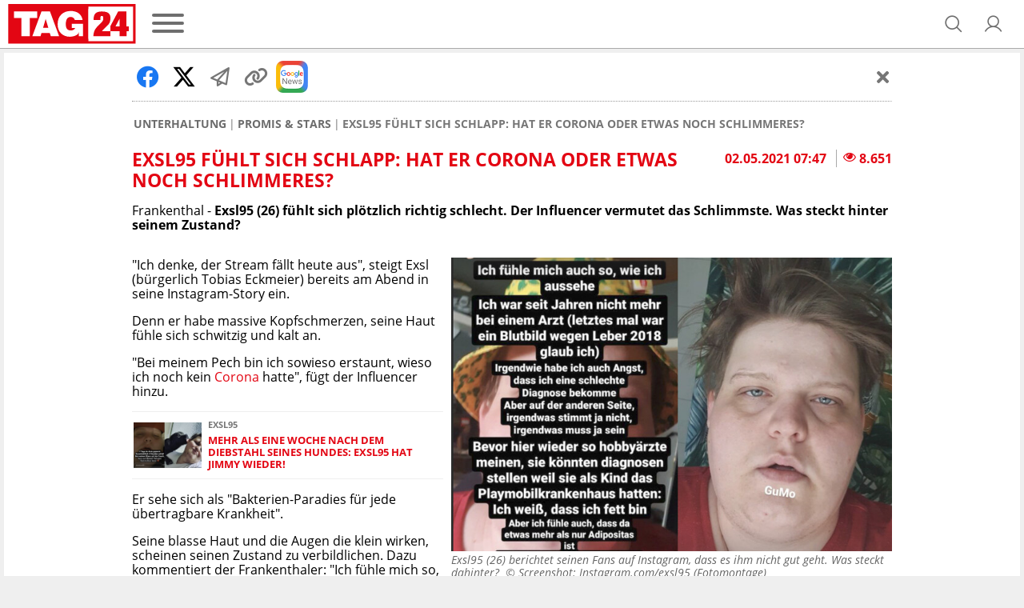

--- FILE ---
content_type: text/html; charset=UTF-8
request_url: https://www.tag24.de/unterhaltung/promis/exsl95/exsl95-fuehlt-sich-schlapp-hat-er-corona-oder-noch-etwas-schlimmeres-1944722
body_size: 23503
content:
<!DOCTYPE html>

<html lang="de">
<head>
    <meta charset="utf-8">
<title>Exsl95 fühlt sich schlapp: Hat er Corona oder etwas noch Schlimmeres?</title>

    <meta property="og:title" content="Exsl95 fühlt sich schlapp: Hat er Corona oder etwas noch Schlimmeres?">

    <link rel="canonical" href="https://www.tag24.de/unterhaltung/promis/exsl95/exsl95-fuehlt-sich-schlapp-hat-er-corona-oder-noch-etwas-schlimmeres-1944722">
    <meta property="og:url" content="https://www.tag24.de/unterhaltung/promis/exsl95/exsl95-fuehlt-sich-schlapp-hat-er-corona-oder-noch-etwas-schlimmeres-1944722">




    <meta name="description" content="Exsl95 (26) fühlt sich plötzlich richtig schlecht. Der Influencer vermutet das Schlimmste. Was steckt hinter seinem Zustand. | TAG24">
    <meta property="og:description" content="Exsl95 (26) fühlt sich plötzlich richtig schlecht. Der Influencer vermutet das Schlimmste. Was steckt hinter seinem Zustand. | TAG24">

    <meta property="og:image" content="https://media.tag24.de/1200x800/i/x/ixd8sfmcyakyt5n3hd8uqr5d6bu92svt.jpg">

    <meta property="og:type" content="article">
        
            <meta name="Googlebot-News" content="index">
    
    
    <meta name="article:content_tier" content="free">
    <meta name="article:opinion" content="false">
            <meta property="article:location" content="city:frankenthal,rhein-pfalz-kreis">
        <meta name="article:isfbia" content="1">

            <link rel="alternate" href="https://www.tag24.de/unterhaltung/promis/exsl95/feed" type="application/rss+xml" title="Exsl95">
    
<meta name="robots" content="max-snippet:-1, max-image-preview:large, max-video-preview:-1, index,follow">

<meta property="og:site_name" content="TAG24">
<meta http-equiv="X-UA-Compatible" content="IE=edge">
<meta name="viewport" content="width=device-width, initial-scale=1">
<meta property="fb:pages" content="560371954129652,382411885440504,914048811958560,435659023238445,349462015209295,1494684644128303,1488235021462033,582685258504828,1188076344536321,1555520564744184,232143633822084,147549865665138,776362125837657,330505800626951,1910562675891205,840757009438791,1496514150655291,186109428672470,2631556760203190,103041508889050,1152905901524994,1651275868255105,2029844917279010,102821585770097">
<meta name="twitter:card" content="summary_large_image">
<link rel="apple-touch-icon" sizes="180x180" href="https://www.tag24.de/img/favicons/apple-touch-icon.png">
<link rel="icon" type="image/png" href="https://www.tag24.de/img/favicons/favicon-96x96.png" sizes="96x96">
<link rel="icon" type="image/svg+xml" href="https://www.tag24.de/img/favicons/favicon.svg">
<link rel="manifest" href="https://www.tag24.de/img/favicons/site.webmanifest">
<link rel="shortcut icon" href="https://www.tag24.de/img/favicons/favicon.ico">
<meta name="apple-mobile-web-app-title" content="TAG24">
<meta name="theme-color" content="#E30613">

                <link rel="preload" href="https://assets.tag24.de/dist/de/fonts/OpenSans-Bold-webfont.woff2" as="font" crossorigin="anonymous">
            <link rel="preload" href="https://assets.tag24.de/dist/de/fonts/OpenSans-BoldItalic-webfont.woff2" as="font" crossorigin="anonymous">
            <link rel="preload" href="https://assets.tag24.de/dist/de/fonts/OpenSans-Italic-webfont.woff2" as="font" crossorigin="anonymous">
            <link rel="preload" href="https://assets.tag24.de/dist/de/fonts/OpenSans-Regular-webfont.woff2" as="font" crossorigin="anonymous">
            <link rel="preload" href="https://assets.tag24.de/dist/de/fonts/OpenSans-SemiBold-webfont.woff2" as="font" crossorigin="anonymous">
                                                <link rel="preconnect" href="https://js.tag24.de">
                <link rel="dns-prefetch" href="https://js.tag24.de">
                                <style>
                
        /*! normalize.css v8.0.1 | MIT License | github.com/necolas/normalize.css */html{-webkit-text-size-adjust:100%;line-height:1.15}body{margin:0}main{display:block}h1{font-size:2em;margin:.67em 0}hr{box-sizing:content-box;height:0;overflow:visible}pre{font-family:monospace,monospace;font-size:1em}a{background-color:transparent}abbr[title]{border-bottom:none;text-decoration:underline;text-decoration:underline dotted}b,strong{font-weight:bolder}code,kbd,samp{font-family:monospace,monospace;font-size:1em}small{font-size:80%}sub,sup{font-size:75%;line-height:0;position:relative;vertical-align:baseline}sub{bottom:-.25em}sup{top:-.5em}img{border-style:none}button,input,optgroup,select,textarea{font-family:inherit;font-size:100%;line-height:1.15;margin:0}button,input{overflow:visible}button,select{text-transform:none}[type=button],[type=reset],[type=submit],button{-webkit-appearance:button}[type=button]::-moz-focus-inner,[type=reset]::-moz-focus-inner,[type=submit]::-moz-focus-inner,button::-moz-focus-inner{border-style:none;padding:0}[type=button]:-moz-focusring,[type=reset]:-moz-focusring,[type=submit]:-moz-focusring,button:-moz-focusring{outline:1px dotted ButtonText}fieldset{padding:.35em .75em .625em}legend{box-sizing:border-box;color:inherit;display:table;max-width:100%;padding:0;white-space:normal}progress{vertical-align:baseline}textarea{overflow:auto}[type=checkbox],[type=radio]{box-sizing:border-box;padding:0}[type=number]::-webkit-inner-spin-button,[type=number]::-webkit-outer-spin-button{height:auto}[type=searchForm]{-webkit-appearance:textfield;outline-offset:-2px}[type=searchForm]::-webkit-searchform-decoration{-webkit-appearance:none}::-webkit-file-upload-button{-webkit-appearance:button;font:inherit}details{display:block}summary{display:list-item}[hidden],template{display:none}.animation--spin{animation-duration:1s;animation-iteration-count:infinite;animation-name:spin;animation-timing-function:linear}.animation--pulse{animation:pulse 2s infinite}.animation--scale-in{animation:scale-in .3s ease}@-ms-keyframes spin{0%{transform:rotate(0deg)}to{transform:rotate(1turn)}}@keyframes pulse{0%{box-shadow:0 0 0 0 hsla(0,0%,53%,.7)}70%{box-shadow:0 0 0 10px hsla(0,0%,53%,0)}to{box-shadow:0 0 0 0 hsla(0,0%,53%,0)}}@keyframes scale-in{0%{max-height:0;opacity:0;transform:scaleY(0)}to{max-height:none;opacity:1;transform:scaleY(1)}}*,:after,:before{box-sizing:border-box}html{font-size:62.5%}.fill-page-parent{display:flex;flex-direction:column;height:100vh}.fill-page-child{flex-grow:1}.fill-page-childchild{height:100%}body{background-color:#efefef;color:#000;font-family:Open Sans,sans-serif;font-size:1.6rem}body.viewmode-modal{overflow:hidden}.container{margin:0 auto;max-width:calc(1400px + 1rem);width:100%}.container:after{display:none}@media only screen and (max-width:649.9px){.container:after{content:"grid-col-1"}}@media only screen and (min-width:650px) and (max-width:949.9px){.container:after{content:"grid-col-2"}}@media only screen and (min-width:950px) and (max-width:1249.9px){.container:after{content:"grid-col-3"}}@media only screen and (min-width:1250px){.container:after{content:"grid-col-4"}}.container-inner{margin:.5rem}[hidden]:not([important]){display:none}.clearfix{clear:both;float:right;width:100%}@media only screen and (max-width:649.9px){.hide-mobile{display:none}}@media only screen and (min-width:650px){.hide-not-mobile{display:none}}.anchor-target:before,html:not([amp-version]) :target:before{content:"";display:block;height:5.6rem;margin-top:-5.6rem;position:relative;width:0}[role=button]{cursor:pointer}[data-user-status]:not([data-user-status-initialized]){pointer-events:none;visibility:hidden}.placeholder{display:flex;flex-direction:column;min-height:320px}.placeholder>.loader{margin:auto}.w-100{width:100%}@keyframes placeholder-height{0%{height:0}to{height:auto}}.visually-hidden{clip:rect(0,0,0,0)!important;border:0!important;height:1px!important;margin:-1px!important;overflow:hidden!important;padding:0!important;position:absolute!important;width:1px!important}@media only screen and (max-width:649.9px){.d-mobile-none:not(.prio):not([prio]){display:none}}@media only screen and (min-width:650px){.d-desktop-none:not(.prio):not([prio]){display:none}}@media only screen and (max-width:649.9px){.d-grid-col-1-none:not(.prio):not([prio]){display:none}}@media only screen and (min-width:650px) and (max-width:949.9px){.d-grid-col-2-none:not(.prio):not([prio]){display:none}}@media only screen and (min-width:950px) and (max-width:1249.9px){.d-grid-col-3-none:not(.prio):not([prio]){display:none}}@media only screen and (min-width:1250px){.d-grid-col-4-none:not(.prio):not([prio]){display:none}}@font-face{font-display:swap;font-family:Open Sans;font-style:normal;font-weight:400;src:local("Open Sans"),local("OpenSans"),url(https://assets.tag24.de/dist/de/fonts/OpenSans-Regular-webfont.eot);src:url(https://assets.tag24.de/dist/de/fonts/OpenSans-Regular-webfont.eot?#iefix) format("embedded-opentype"),url(https://assets.tag24.de/dist/de/fonts/OpenSans-Regular-webfont.woff2) format("woff2"),url(https://assets.tag24.de/dist/de/fonts/OpenSans-Regular-webfont.woff) format("woff"),url(https://assets.tag24.de/dist/de/fonts/OpenSans-Regular-webfont.ttf) format("truetype"),url(https://assets.tag24.de/dist/de/fonts/OpenSans-Regular-webfont.svg?e8d7473fefb7b5321c59=#open_sansregular) format("svg");unicode-range:u+00??,u+0131,u+0152-0153,u+02c6,u+02da,u+02dc,u+2000-206f,u+2074,u+20ac,u+2212,u+2215,u+e0ff,u+effd,u+f000}@font-face{font-display:swap;font-family:Open Sans;font-style:italic;font-weight:400;src:local("Open Sans Italic"),local("OpenSans-Italic"),url(https://assets.tag24.de/dist/de/fonts/OpenSans-Italic-webfont.eot);src:url(https://assets.tag24.de/dist/de/fonts/OpenSans-Italic-webfont.eot?#iefix) format("embedded-opentype"),url(https://assets.tag24.de/dist/de/fonts/OpenSans-Italic-webfont.woff2) format("woff2"),url(https://assets.tag24.de/dist/de/fonts/OpenSans-Italic-webfont.woff) format("woff"),url(https://assets.tag24.de/dist/de/fonts/OpenSans-Italic-webfont.ttf) format("truetype"),url(https://assets.tag24.de/dist/de/fonts/OpenSans-Italic-webfont.svg?faf45986e345eb607767=#open_sansitalic) format("svg");unicode-range:u+00??,u+0131,u+0152-0153,u+02c6,u+02da,u+02dc,u+2000-206f,u+2074,u+20ac,u+2212,u+2215,u+e0ff,u+effd,u+f000}@font-face{font-display:swap;font-family:Open Sans;font-style:normal;font-weight:600;src:local("Open Sans SemiBold"),local("OpenSans-SemiBold"),url(https://assets.tag24.de/dist/de/fonts/OpenSans-SemiBold-webfont.eot);src:url(https://assets.tag24.de/dist/de/fonts/OpenSans-SemiBold-webfont.eot?#iefix) format("embedded-opentype"),url(https://assets.tag24.de/dist/de/fonts/OpenSans-SemiBold-webfont.woff2) format("woff2"),url(https://assets.tag24.de/dist/de/fonts/OpenSans-SemiBold-webfont.woff) format("woff"),url(https://assets.tag24.de/dist/de/fonts/OpenSans-SemiBold-webfont.ttf) format("truetype"),url(https://assets.tag24.de/dist/de/fonts/OpenSans-SemiBold-webfont.svg?d410af6a36d77f7189cb=#open_sanssemibold) format("svg");unicode-range:u+00??,u+0131,u+0152-0153,u+02c6,u+02da,u+02dc,u+2000-206f,u+2074,u+20ac,u+2212,u+2215,u+e0ff,u+effd,u+f000}@font-face{font-display:swap;font-family:Open Sans;font-style:normal;font-weight:700;src:local("Open Sans Bold"),local("OpenSans-Bold"),url(https://assets.tag24.de/dist/de/fonts/OpenSans-Bold-webfont.eot);src:url(https://assets.tag24.de/dist/de/fonts/OpenSans-Bold-webfont.eot?#iefix) format("embedded-opentype"),url(https://assets.tag24.de/dist/de/fonts/OpenSans-Bold-webfont.woff2) format("woff2"),url(https://assets.tag24.de/dist/de/fonts/OpenSans-Bold-webfont.woff) format("woff"),url(https://assets.tag24.de/dist/de/fonts/OpenSans-Bold-webfont.ttf) format("truetype"),url(https://assets.tag24.de/dist/de/fonts/OpenSans-Bold-webfont.svg?7e50d2c9e21a9a935e04=#open_sansbold) format("svg");unicode-range:u+00??,u+0131,u+0152-0153,u+02c6,u+02da,u+02dc,u+2000-206f,u+2074,u+20ac,u+2212,u+2215,u+e0ff,u+effd,u+f000}@font-face{font-display:swap;font-family:Open Sans;font-style:italic;font-weight:700;src:local("Open Sans Bold Italic"),local("OpenSans-BoldItalic"),url(https://assets.tag24.de/dist/de/fonts/OpenSans-BoldItalic-webfont.eot);src:url(https://assets.tag24.de/dist/de/fonts/OpenSans-BoldItalic-webfont.eot?#iefix) format("embedded-opentype"),url(https://assets.tag24.de/dist/de/fonts/OpenSans-BoldItalic-webfont.woff2) format("woff2"),url(https://assets.tag24.de/dist/de/fonts/OpenSans-BoldItalic-webfont.woff) format("woff"),url(https://assets.tag24.de/dist/de/fonts/OpenSans-BoldItalic-webfont.ttf) format("truetype"),url(https://assets.tag24.de/dist/de/fonts/OpenSans-BoldItalic-webfont.svg?90ea1f4912bfb2f15d30=#open_sansbolditalic) format("svg");unicode-range:u+00??,u+0131,u+0152-0153,u+02c6,u+02da,u+02dc,u+2000-206f,u+2074,u+20ac,u+2212,u+2215,u+e0ff,u+effd,u+f000}.mr-1{margin-right:.4rem}.mr-2{margin-right:.8rem}.mr-3{margin-right:1.6rem}.ml-1{margin-left:.4rem}.ml-2{margin-left:.8rem}.ml-3{margin-left:1.6rem}.mb-1{margin-bottom:1.6rem}.content-h1,.h1,h1{font-size:2.3rem;margin:.67em 0}.content-h1,.content-h2,.h1,.h2,h1,h2{color:#e30613;display:block;font-weight:700;text-transform:uppercase}.content-h2,.h2,h2{font-size:1.8rem;margin:.83em 0}.content-h3,.h3,h3{color:#e30613;margin:1em 0}.content-h3,.content-h4,.h3,h3{display:block;font-size:1.75rem;font-weight:700;text-transform:none}.content-h4{color:#000;margin:1.33em 0}.h4,h4{color:#e30613;font-size:1.6rem;font-weight:700;margin:1.33em 0;text-transform:none}.section-h1{color:#767676;font-size:2.3rem;margin:.67em 0}.section-h1,.section-h2{display:block;font-weight:700;text-transform:uppercase}.section-h2{margin:.67em 0 1.34em}.section-h2,.subsection-h2{color:#e30613;font-size:1.8rem}.subsection-h2{display:block;font-weight:700;margin:1.66em 0 .83em;text-transform:uppercase}.no-breadcrumb-h2{margin:1.34em 0}a{cursor:pointer;text-decoration:none}.red,a{color:#e30613}.highlighted-headline{background:#e30613;color:#fff;font-size:1.8rem;font-weight:400;height:3.6rem;line-height:3.6rem;overflow:hidden;padding:0 .5rem;text-align:center;text-overflow:ellipsis;white-space:nowrap}.highlighted-headline a,.highlighted-headline a:hover{color:#fff;text-decoration:none}.article-block-grid~.highlighted-headline{margin-top:4.2rem}.article-block-h2{background:#e30613;color:#e30613;color:#fff;display:block;font-size:1.8rem;font-weight:700;font-weight:400;height:3.6rem;line-height:3.6rem;margin:1.7rem 0;overflow:hidden;padding:0 .5rem;text-align:center;text-overflow:ellipsis;text-transform:uppercase;white-space:nowrap}.article-block-h2 a,.article-block-h2 a:hover{color:#fff;text-decoration:none}.article-block-h2 a{display:flex;justify-content:center}.article-block-h2 a i{align-self:center;font-size:80%;margin-left:.7rem}.article-block-grid~.article-block-h2{margin-top:4.2rem}.text--small{font-size:1.4rem}.link,a.link{background:none;border:none;color:var(--color-brand50);cursor:pointer;padding:0;text-decoration:underline}.link:hover,a.link:hover{color:var(--color-brand50);text-decoration:none}.link a:focus,a.link a:focus{outline:none}.link:disabled,a.link:disabled{color:var(--color-neutral60);cursor:not-allowed;text-decoration:none}.link--primary,.link--primary:hover,a.link--primary:not(.button),a.link--primary:not(.button):hover{color:var(--color-brand50)}.link--secondary,.link--secondary:hover,a.link--secondary:not(.button),a.link--secondary:not(.button):hover{color:var(--color-neutral90)}.link--subtle,.link--subtle:hover,a.link--subtle:not(.button),a.link--subtle:not(.button):hover{color:var(--color-neutral60)}.breadcrumbs-nav{-ms-overflow-style:none;display:flex;margin:0;overflow:auto;padding:0 .2rem;position:relative;width:100%}@media only screen and (min-width:650px){.breadcrumbs-nav{justify-content:start}}.breadcrumbs-nav::-webkit-scrollbar{display:none}.breadcrumbs-nav[data-is-beginning=true][data-is-end=true]{mask-image:none;-webkit-mask-image:none}.breadcrumbs-nav,.breadcrumbs-nav[data-is-beginning=true][data-is-end=false]{mask-image:linear-gradient(left,#000 calc(100% - 1.6rem),transparent);-webkit-mask-image:-webkit-linear-gradient(left,#000 calc(100% - 1.6rem),transparent)}.breadcrumbs-nav[data-is-beginning=false][data-is-end=true]{mask-image:linear-gradient(right,#000 calc(100% - 1.6rem),transparent);-webkit-mask-image:-webkit-linear-gradient(right,#000 calc(100% - 1.6rem),transparent)}.breadcrumbs-nav[data-is-beginning=false][data-is-end=false]{mask-image:linear-gradient(left,transparent,#000 1.6rem,#000 calc(100% - 1.6rem),transparent);-webkit-mask-image:-webkit-linear-gradient(left,transparent,#000 1.6rem,#000 calc(100% - 1.6rem),transparent)}.breadcrumbs{align-items:center;color:#6c6c6c;display:inline-flex;flex-wrap:nowrap;font-size:1.4rem;font-weight:700;list-style-type:none;margin:.5rem auto 1rem;padding:.5rem 0;scrollbar-width:thin;text-align:center;text-transform:uppercase}@media only screen and (min-width:650px){.breadcrumbs{margin:.5rem 0 1rem;text-align:left}}.breadcrumbs__item{display:flex;flex-shrink:0;flex-wrap:nowrap}.breadcrumbs__item:not(:last-child){padding-right:.3rem}.breadcrumbs__item:not(:last-child):after{color:#767676;content:"|";font-weight:400;padding-left:.3rem}.breadcrumbs__link{color:inherit;font-size:inherit;font-weight:inherit;margin:0}.breadcrumbs__link--active{color:#d90612}.article .breadcrumbs__link--active{color:#767676}.content{background-color:#fff;clear:both;margin:0;padding:1rem .5rem}.content--advertising,.content--static{margin:-.5rem .5rem}.content--privacy a{word-wrap:break-word;overflow-wrap:break-word}.content-inner{margin:46px auto;max-width:950px}@media only screen and (min-width:650px){.content-inner{margin:70px auto}}.content_row{background-color:#fff;display:flex;flex-wrap:wrap}@media only screen and (min-width:650px){.content_row{flex-wrap:nowrap}.content_column{padding:0 .5rem;width:50%}.content_column:first-child{padding-left:0}.content_column:last-child{padding-right:0}}.content_figure{display:none}@media only screen and (min-width:650px){.content_figure{display:block;float:right;line-height:0;margin:0;padding-left:1rem}}@media only screen and (min-width:1250px),only screen and (min-width:650px) and (max-width:949.9px){.content_figure{width:50%}}@media only screen and (min-width:950px) and (max-width:1249.9px){.content_figure{width:33.33%}}.content_figcaption{color:#666;font-size:1.4rem;font-style:italic;margin-top:1rem}.content_img{align-self:center;object-fit:contain;width:100%}.flex{display:flex}.wrap{flex-wrap:wrap}.justify-space-between{justify-content:space-between}.align-center{align-content:center;align-items:center}.justify-flex-end{justify-content:flex-end}.flex-grow{flex-grow:1}.footer{background:var(--color-header-background);display:flex;flex-direction:column;margin-top:16px;padding:24px 0}@media only screen and (min-width:1250px),only screen and (min-width:950px) and (max-width:1249.9px){.footer{padding:24px 0 16px}}.footer .container-inner{margin-bottom:0;margin-top:0}.footer__inner{display:flex;flex-direction:column;margin:0;position:relative}.footer-banner{align-items:center;display:flex;justify-content:center;margin-bottom:16px;text-align:center}.footer-banner img{height:auto;max-width:100%}.footer__title{color:var(--color-brand50);font-size:16px;font-weight:700;margin-bottom:16px;text-align:center}@media only screen and (min-width:1250px),only screen and (min-width:950px) and (max-width:1249.9px){.footer__title{margin-bottom:8px;text-align:left}}.footer-socials-container{align-items:center;display:flex;flex-direction:column;margin-bottom:28px;text-align:center}.footer-socials-container.footer-socials-container--no-space,.footer-socials-container>:last-child{margin-bottom:0}@media only screen and (min-width:1250px),only screen and (min-width:950px) and (max-width:1249.9px){.footer-socials-container{flex-direction:row;position:absolute;right:0;top:0}}.footer-socials-container__title{font-size:13px;font-weight:700;margin-bottom:16px}@media only screen and (min-width:1250px),only screen and (min-width:950px) and (max-width:1249.9px){.footer-socials-container__title{display:none}}.footer-socials{display:flex;margin-bottom:24px}@media only screen and (min-width:1250px),only screen and (min-width:950px) and (max-width:1249.9px){.footer-socials{margin-bottom:0;margin-right:16px}}.footer-socials__item{align-items:center;background:var(--color-neutral20);border-radius:50%;color:var(--color-brand50);display:flex;font-size:20px;height:36px;justify-content:center;text-decoration:none;width:36px}.footer-socials__item:hover{background:var(--color-neutral00)}.footer-socials__item:not(:last-child){margin-right:16px}.footer-apps{flex-wrap:wrap;gap:16px}.footer-apps,.footer-apps__item{display:flex;justify-content:center}.footer-apps__item{align-items:center;height:40px}.footer-apps__item img{height:100%}.footer-offices__title{font-size:13px;font-weight:700;margin:0 0 16px}.footer-offices__list{grid-gap:16px 8px;display:grid;grid-template-columns:1fr 1fr}@media only screen and (min-width:650px) and (max-width:949.9px){.footer-offices__list{grid-template-columns:1fr 1fr 1fr 1fr}}@media only screen and (min-width:950px) and (max-width:1249.9px){.footer-offices__list{grid-template-columns:1fr 1fr 1fr 1fr 1fr 1fr}}@media only screen and (min-width:1250px){.footer-offices__list{grid-template-columns:1fr 1fr 1fr 1fr 1fr 1fr 1fr 1fr}}.footer-offices__item{color:var(--color-subtle-text);display:flex;flex-direction:column;font-size:12px}.footer-offices__item>:not(:last-child){margin-bottom:6px}.footer-offices__item a{color:var(--color-subtle-text);text-decoration:none;transition:color .3s}.footer-offices__item a:hover{color:var(--color-brand)}.footer-offices__item__name{color:var(--color-body-text);font-weight:700;white-space:nowrap}.footer-offices__item__email a{text-decoration:underline}.footer-offices__item__email a:hover{text-decoration:none}.footer-links{display:flex;flex-direction:column;font-size:12px;text-align:center;text-transform:uppercase}@media only screen and (min-width:1250px),only screen and (min-width:950px) and (max-width:1249.9px){.footer-links{flex-direction:row;justify-content:center}}.footer-links__link{color:var(--color-subtle-text);text-decoration:none}.footer-links__link:not(:last-child){margin-bottom:10px}@media only screen and (min-width:1250px),only screen and (min-width:950px) and (max-width:1249.9px){.footer-links__link:not(:last-child){margin-bottom:0;margin-right:40px}}.footer-hr{background:none;border-top:1px solid var(--color-neutral30);margin:24px 0;width:100%}@media only screen and (min-width:1250px),only screen and (min-width:950px) and (max-width:1249.9px){.footer-hr{margin:40px 0 16px;width:100%}}@media (min-width:1448px){.footer-hr{margin:40px 19px 16px;width:calc(100% - 38px)}}.header{background-color:#fff;border-bottom:1px solid #aaa;color:#767676;left:0;padding:.5rem 1rem;right:0;z-index:9999}.header.sticky{position:fixed;top:0}@supports (position:sticky){.header.sticky{position:sticky}}.header #dfp-billboard{margin:0 auto;max-width:800px;text-align:center}.header #dfp-billboard script+*{margin-bottom:10px}.header #dfp-billboard script+:empty{display:none}.header #dfp-billboard iframe{margin-bottom:10px}.header__inner{align-items:center;display:flex;flex-wrap:wrap;height:100%;justify-content:center;margin:0 auto;max-width:calc(1400px - 1rem);position:relative;z-index:9999}@media only screen and (min-width:650px){.header__inner{flex-wrap:nowrap}}.header__logo-wrap{display:flex;flex-shrink:1;height:5rem;justify-content:center}@media only screen and (max-width:649.9px){.header__logo-wrap{flex:1 1 0;margin:0 auto;order:2}}@media only screen and (min-width:650px){.header__logo-wrap{flex-shrink:0;margin:0;order:1}}.header__logo-wrap .header__logo,.header__logo-wrap a{display:block;height:100%;line-height:0;max-height:5rem;max-width:100%}.header__left{display:flex;flex-shrink:1;margin-right:auto}@media only screen and (max-width:649.9px){.header__left{min-width:11.4rem;order:1;width:30vw}}@media only screen and (min-width:650px){.header__left{flex-shrink:0;order:2}}.header__channel{align-items:center;display:flex;font-weight:400;justify-content:center;text-align:center;text-transform:uppercase;white-space:nowrap}@media only screen and (max-width:649.9px){.header__channel{order:4;width:100%}}@media only screen and (min-width:650px) and (max-width:949.9px){.header__channel{width:calc(100% - 360px)}}@media only screen and (min-width:650px){.header__channel{flex:1 1;font-size:2.8rem;order:3}}.header__channel>.header-btn{line-height:normal;max-width:100%;overflow:hidden;text-overflow:ellipsis}.header__right{align-items:center;display:flex;justify-content:flex-end;margin-left:auto;padding-right:0}@media only screen and (max-width:649.9px){.header__right{min-width:11.4rem;order:3;width:30vw}}@media only screen and (min-width:650px){.header__right{order:4;padding-right:1.5rem;width:24.1rem}}.header__right .header-btn{margin-left:1.2rem}@media only screen and (min-width:650px){.header__right .header-btn{margin-left:2.4rem}}.header-btn{align-items:center;background-color:transparent;border:0;color:#6e6e6e;cursor:pointer;display:flex;flex-shrink:0;justify-content:center;letter-spacing:0;margin:0;outline:0;position:relative;text-decoration:none;transition:.15s linear}.header-btn.header-btn--channel{justify-content:flex-start}.header-btn.btn--active,.header-btn.btn--active:hover,.header-btn:hover{color:#e30613}.header-btn--text{cursor:auto}.header-btn--text:hover{color:#6e6e6e}.header-btn.header-btn--icon{font-size:2.6rem;height:2.6rem;width:2.6rem}.header__super-banner-container{margin:0 auto 10px;max-width:728px;text-align:center}.header__super-banner-container img{margin:0 auto;max-width:100%}.header__super-banner-container .hidden-desktop,.header__super-banner-container .hidden-mobile{display:none}@media only screen and (max-width:600px){.header__super-banner-container .hidden-desktop{display:block}}@media only screen and (min-width:600px){.header__super-banner-container .hidden-mobile{display:block}}.stories{background-color:#fff;border-bottom:1px solid #aaa;display:flex;height:89px;overflow:auto;position:relative}@media only screen and (min-width:650px){.stories{display:none}}.stories::-webkit-scrollbar,.story-editor-content::-webkit-scrollbar,.story-editor-modal::-webkit-scrollbar{display:none}.stories-bubble{color:var(--color-body);flex-shrink:0;height:88px;overflow:hidden;text-align:center;text-overflow:ellipsis;width:72px}.stories-bubble__img{background-color:#fff;border:2px solid #e30613;border-radius:50%;box-sizing:border-box;display:block;height:60px;margin:6px 6px 2px;padding:2px;width:60px}.stories-bubble__img>*{background-position:50%;background-size:cover;border-radius:50%;box-sizing:border-box;color:#e30613;display:block;font-size:40px;height:100%;line-height:52px;text-align:center;width:100%}.stories-bubble__info{display:inline-block;font-size:12px;line-height:16px;overflow:hidden;padding:0;text-align:center;text-decoration:none;text-overflow:ellipsis;white-space:nowrap;width:100%}.stories-bubble__time{display:none}.stories-bubble.seen .stories-bubble__img{border-color:#848484;opacity:.5}.news-slider{background:#fff;border-bottom:1px solid #aaa;height:7.3rem;margin:0 0 .5rem}.news-slider__inner{display:flex;margin:0 auto;max-width:calc(1400px + 1rem);padding:1rem;position:relative;width:100%}.news-slider__container{align-items:center;display:flex;margin:0 2.8rem 0 .5rem;overflow:hidden;width:100%}.news-slider__wrapper{display:flex;width:100%}.news-slider__slide{flex-shrink:0;max-width:33%;min-width:6rem;padding:0 .5rem;text-align:center;width:33%}.news-slider__slide--all{align-items:center;display:flex;justify-content:center}.news-slider__slide--all .news-slider__headline{font-size:1.2rem;text-transform:uppercase}@media only screen and (min-width:650px) and (max-width:949.9px){.news-slider__slide{width:25%}}@media only screen and (min-width:950px) and (max-width:1249.9px){.news-slider__slide{width:16.67%}}@media only screen and (min-width:1250px){.news-slider__slide{width:14.28%}}.news-slider__next{color:#767676;font-size:2.4rem;opacity:.7;position:absolute;right:1.5rem;top:2.45rem}.news-slider__next.swiper-button-disabled{display:none}.news-slider__time{color:#53575a;display:block;font-size:1rem;font-weight:700}.news-slider__headline{-webkit-line-clamp:3;-webkit-box-orient:vertical;color:#e30613;display:-webkit-box;font-size:1rem;font-weight:700;max-height:3.45rem;overflow:hidden;text-overflow:ellipsis;-o-text-overflow:ellipsis;-ms-text-overflow:ellipsis}.news-slider-new-icon{align-items:center;align-self:center;background:#e30613;border-radius:50%;color:#fff;cursor:default;display:flex;flex-shrink:0;font-size:1.8rem;font-weight:700;height:5rem;justify-content:center;text-align:center;text-transform:uppercase;width:5rem}
    </style>
    <link href="https://assets.tag24.de/dist/de/css/main.a80c5bc534d9aab1935f.css" rel="stylesheet">
            <script>
        "use strict";function _typeof(t){return(_typeof="function"==typeof Symbol&&"symbol"==typeof Symbol.iterator?function(t){return typeof t}:function(t){return t&&"function"==typeof Symbol&&t.constructor===Symbol&&t!==Symbol.prototype?"symbol":typeof t})(t)}!function(){var t=function(){var t,e,o=[],n=window,r=n;for(;r;){try{if(r.frames.__tcfapiLocator){t=r;break}}catch(t){}if(r===n.top)break;r=r.parent}t||(!function t(){var e=n.document,o=!!n.frames.__tcfapiLocator;if(!o)if(e.body){var r=e.createElement("iframe");r.style.cssText="display:none",r.name="__tcfapiLocator",e.body.appendChild(r)}else setTimeout(t,5);return!o}(),n.__tcfapi=function(){for(var t=arguments.length,n=new Array(t),r=0;r<t;r++)n[r]=arguments[r];if(!n.length)return o;"setGdprApplies"===n[0]?n.length>3&&2===parseInt(n[1],10)&&"boolean"==typeof n[3]&&(e=n[3],"function"==typeof n[2]&&n[2]("set",!0)):"ping"===n[0]?"function"==typeof n[2]&&n[2]({gdprApplies:e,cmpLoaded:!1,cmpStatus:"stub"}):o.push(n)},n.addEventListener("message",(function(t){var e="string"==typeof t.data,o={};if(e)try{o=JSON.parse(t.data)}catch(t){}else o=t.data;var n="object"===_typeof(o)&&null!==o?o.__tcfapiCall:null;n&&window.__tcfapi(n.command,n.version,(function(o,r){var a={__tcfapiReturn:{returnValue:o,success:r,callId:n.callId}};t&&t.source&&t.source.postMessage&&t.source.postMessage(e?JSON.stringify(a):a,"*")}),n.parameter)}),!1))};"undefined"!=typeof module?module.exports=t:t()}();
    </script>
    <script>
        window.cookieconsent=window.cookieconsent||function(){(cookieconsent.q=cookieconsent.q||[]).push(arguments)};
    </script>
    <script>
        window._sp_ = {
            config: {
                accountId: 1246,
                consentLanguage: "de",
                baseEndpoint:    "https://cmp.tag24.de",
                                privacyManagerId: 887522,
                events:          {
                    onMessageReceiveData:    function (data) {
                        if (window.cookieconsent) {
                            window.cookieconsent('trackMessageReceiveData', data);
                        }
                    },
                    onMessageChoiceSelect:  function (choice_id, choice_type_id) {
                        if (window.cookieconsent) {
                            window.cookieconsent('trackMessageChoiceSelect', choice_id, choice_type_id);
                        }
                    },
                    onPrivacyManagerAction: function (pmData) {
                        if (window.cookieconsent) {
                            window.cookieconsent('trackPrivacyManagerAction', pmData);
                        }
                    }
                },
            }
        };
    </script>
    <script src="https://cmp.tag24.de/wrapperMessagingWithoutDetection.js"></script>

        <link rel='preload' href='//data-40dcbb4884.tag24.de/iomm/latest/manager/base/es6/bundle.js' as='script' id='IOMmBundle' crossorigin>
    <link rel='preload' href='//data-40dcbb4884.tag24.de/iomm/latest/bootstrap/loader.js' as='script' crossorigin>
            <script type='text/javascript' src="//data-40dcbb4884.tag24.de/iomm/latest/bootstrap/loader.js" crossorigin></script>
    
        <script async src="https://securepubads.g.doubleclick.net/tag/js/gpt.js"></script>
        <script>
        try {
            var googletag = googletag || {};
            googletag.cmd = googletag.cmd || [];
            googletag.cmd.push(function () {
                var yieldloveSlot;

                                
                                    yieldloveSlot = googletag.defineOutOfPageSlot('/53015287,47899655/tag24.de_interstitial', googletag.enums.OutOfPageFormat.INTERSTITIAL);
                
                if (yieldloveSlot) {
                    yieldloveSlot.addService(googletag.pubads());
                }
                googletag.defineSlot('/47899655/Superbanner', [[320, 50], [320, 100], [800, 250], [728, 90], [970, 250]], 'dfp-billboard').addService(googletag.pubads());
                googletag.defineSlot('/47899655/In_Article_TOP', [[320, 50], [320, 100], [800, 250], [728, 90]], 'dfp-leaderboard').addService(googletag.pubads());
                googletag.pubads().enableSingleRequest();
                googletag.pubads().collapseEmptyDivs(true);
                googletag.pubads().disableInitialLoad();
                                    googletag.pubads().setTargeting('issue', 'deutschland');
                                                    googletag.pubads().setTargeting('zone', 'tag24');
                                googletag.enableServices();
                if (yieldloveSlot) {
                    googletag.display(yieldloveSlot);
                }
            });
        } catch (err) {
            if (typeof console === 'object') {
                console.log('dfp err', err);
            }
        }
    </script>


    <script>
        window._taboola = window._taboola || [];
                    _taboola.push({article: 'auto'});
                !function (e, f, u, i) {
            if (!document.getElementById(i)) {
                e.async = 1;
                e.src   = u;
                e.id    = i;
                f.parentNode.insertBefore(e, f);
            }
        }(document.createElement('script'),
          document.getElementsByTagName('script')[0],
          '//cdn.taboola.com/libtrc/tag24/loader.js',
          'tb_loader_script');
        if (window.performance && typeof window.performance.mark == 'function') {window.performance.mark('tbl_ic');}
    </script>

        
    
<script>
    window['gtag_enable_tcf_support'] = true;
</script>
<script async src="https://www.googletagmanager.com/gtag/js?id=UA-55339029-1"         type="text/plain" data-cookieconsent-cvendor="5e542b3a4cd8884eb41b5a72"
    ></script>
<script         type="text/plain" data-cookieconsent-cvendor="5e542b3a4cd8884eb41b5a72"
    >
    window.dataLayer = window.dataLayer || [];
    function gtag(){dataLayer.push(arguments);}
    window.gtag('js', new Date());
    window.gtag('config', 'UA-55339029-1', {'send_page_view': false, 'anonymize_ip': true});
</script>



    <script>    (function(w, d, t, s, o) {
        w.ca = w.ca || function() {
            (w.ca.q = w.ca.q || []).push(arguments);
        };
        w.ca("init", {
            tid:                'tag24',
            apiURL:             'https://js.tag24.de/main',
            watchHistory:       false,
            sendClick:          false,
            sendOutboundEvents: false
        });
        s = d.createElement(t), o = d.getElementsByTagName(t)[0];
                s.async = 1;
        s.src   = 'https://js.tag24.de/main.js';
        o.parentNode.insertBefore(s, o);
    })(window, document, "script");
    </script>
            <script type="text/plain" async src="https://t.seedtag.com/t/0775-9405-01.js"
                data-cookieconsent-cvendor="157"></script>
        <script type="text/plain" async src="https://t.seedtag.com/t/6320-6472-01.js"
                data-cookieconsent-cvendor="157"
                data-cookieconsent-noconsent></script>
    </head>
<body>
<header class="header sticky" data-sticky-float-top>
            <div class="header__super-banner">
                <!-- /47899655/billboard_1 -->
    <div id="dfp-billboard" class="banner">
        <script>
            googletag.cmd.push(function () {
                googletag.display('dfp-billboard');
                            });
        </script>
    </div>
        </div>
        <div class="header__inner" style="display:flex;">
        <div class="header__left">
                            <button class="btn hamburger js-menu-toggle" aria-controls="menu" aria-label="Menü"
        title="Menü">
    <span class="hamburger-box"><span class="hamburger-inner"></span></span>
</button>
<nav id="menu" class="menu menu--fixed menu--animated js-menu" role="navigation" aria-label="Hauptmenü" hidden>
    <ul class="menu__items menu__items--l1">
                    <li class="menu__item">
                <button class="btn btn--normal menu__link" aria-controls="location-select" data-location-modal-open>
                    <span>Startseite wählen</span>
                </button>
            </li>
                                            <li class="menu__item menu__item--has-children">
        <input class="menu__checkbox" type="checkbox" name="News-aus-deiner-Region-2"
               id="News-aus-deiner-Region-2">
        <label class="menu__label"
               for="News-aus-deiner-Region-2">
            <span>News aus deiner Region</span>
        </label>
                                    <ul class="menu__items menu__items--sub menu__items--l2 menu__items--d3">
                                                <li class="menu__item menu__item--has-children">
        <input class="menu__checkbox" type="checkbox" name="Berlin-3"
               id="Berlin-3">
        <label class="menu__label"
               for="Berlin-3">
            <span>Berlin</span>
        </label>
                <ul class="menu__items menu__items--sub menu__items--l3 menu__items--d3">
                                            
<li class="menu__item">
    <a class="menu__link"
             href="https://www.tag24.de/berlin"                                                    >
        <span>Berlin Startseite</span>
    </a>
</li>
                                
<li class="menu__item">
    <a class="menu__link"
             href="https://www.tag24.de/berlin/lokales"                                                    >
        <span>Berlin Lokales</span>
    </a>
</li>
                                
<li class="menu__item">
    <a class="menu__link"
             href="https://www.tag24.de/berlin/politik-wirtschaft"                                                    >
        <span>Berlin Politik</span>
    </a>
</li>
                                
<li class="menu__item">
    <a class="menu__link"
             href="https://www.tag24.de/berlin/berlin-wirtschaft"                                                    >
        <span>Berlin Wirtschaft</span>
    </a>
</li>
                                
<li class="menu__item">
    <a class="menu__link"
             href="https://www.tag24.de/berlin/crime"                                                    >
        <span>Berlin Crime</span>
    </a>
</li>
                                
<li class="menu__item">
    <a class="menu__link"
             href="https://www.tag24.de/justiz/gerichtsprozesse-berlin"                                                    >
        <span>Berlin Gerichtsprozesse</span>
    </a>
</li>
                                
<li class="menu__item">
    <a class="menu__link"
             href="https://www.tag24.de/berlin/kultur-leute"                                                    >
        <span>Berlin Kultur</span>
    </a>
</li>
                                
<li class="menu__item">
    <a class="menu__link"
             href="https://www.tag24.de/berlin/unfall-berlin"                                                    >
        <span>Berlin Unfälle</span>
    </a>
</li>
                                
<li class="menu__item">
    <a class="menu__link"
             href="https://www.tag24.de/berlin/berlin-wetter"                                                    >
        <span>Berlin Wetter</span>
    </a>
</li>
                                
<li class="menu__item">
    <a class="menu__link"
             href="https://www.tag24.de/sport/fussball/verein/hertha-bsc"                                                    >
        <span>Hertha BSC</span>
    </a>
</li>
                                
<li class="menu__item">
    <a class="menu__link"
             href="https://www.tag24.de/sport/fussball/verein/1-fc-union-berlin"                                                    >
        <span>1. FC Union Berlin</span>
    </a>
</li>
                                
<li class="menu__item">
    <a class="menu__link"
             href="https://www.tag24.de/berlin/sport"                                                    >
        <span>Berlin Lokalsport</span>
    </a>
</li>
                    </ul>
    </li>
                                    <li class="menu__item menu__item--has-children">
        <input class="menu__checkbox" type="checkbox" name="Chemnitz-3"
               id="Chemnitz-3">
        <label class="menu__label"
               for="Chemnitz-3">
            <span>Chemnitz</span>
        </label>
                <ul class="menu__items menu__items--sub menu__items--l3 menu__items--d3">
                                            
<li class="menu__item">
    <a class="menu__link"
             href="https://www.tag24.de/chemnitz"                                                    >
        <span>Chemnitz Startseite</span>
    </a>
</li>
                                
<li class="menu__item">
    <a class="menu__link"
             href="https://www.tag24.de/chemnitz/lokales"                                                    >
        <span>Chemnitz Lokales</span>
    </a>
</li>
                                
<li class="menu__item">
    <a class="menu__link"
             href="https://www.tag24.de/chemnitz/chemnitz2025"                                                    >
        <span>Chemnitz 2025</span>
    </a>
</li>
                                
<li class="menu__item">
    <a class="menu__link"
             href="https://www.tag24.de/chemnitz/politik-wirtschaft"                                                    >
        <span>Chemnitz Politik</span>
    </a>
</li>
                                
<li class="menu__item">
    <a class="menu__link"
             href="https://www.tag24.de/chemnitz/chemnitz-wirtschaft"                                                    >
        <span>Chemnitz Wirtschaft</span>
    </a>
</li>
                                
<li class="menu__item">
    <a class="menu__link"
             href="https://www.tag24.de/chemnitz/crime"                                                    >
        <span>Chemnitz Crime</span>
    </a>
</li>
                                
<li class="menu__item">
    <a class="menu__link"
             href="https://www.tag24.de/justiz/gerichtsprozesse-chemnitz"                                                    >
        <span>Chemnitz Gerichtsprozesse</span>
    </a>
</li>
                                
<li class="menu__item">
    <a class="menu__link"
             href="https://www.tag24.de/chemnitz/kultur-leute"                                                    >
        <span>Chemnitz Kultur</span>
    </a>
</li>
                                
<li class="menu__item">
    <a class="menu__link"
             href="https://www.tag24.de/chemnitz/unfall-chemnitz"                                                    >
        <span>Chemnitz Unfälle</span>
    </a>
</li>
                                
<li class="menu__item">
    <a class="menu__link"
             href="https://www.tag24.de/chemnitz/wetter-chemnitz"                                                    >
        <span>Chemnitz Wetter</span>
    </a>
</li>
                                
<li class="menu__item">
    <a class="menu__link"
             href="https://www.tag24.de/chemnitz/baustellen-chemnitz"                                                    >
        <span>Chemnitz Baustellen</span>
    </a>
</li>
                                
<li class="menu__item">
    <a class="menu__link"
             href="https://www.tag24.de/sport/fussball/verein/chemnitzer-fc"                                                    >
        <span>Chemnitzer FC</span>
    </a>
</li>
                                
<li class="menu__item">
    <a class="menu__link"
             href="https://www.tag24.de/sport/fussball/verein/fc-erzgebirge-aue"                                                    >
        <span>FCE Aue</span>
    </a>
</li>
                                
<li class="menu__item">
    <a class="menu__link"
             href="https://www.tag24.de/sport/fussball/verein/fsv-zwickau"                                                    >
        <span>FSV Zwickau</span>
    </a>
</li>
                                
<li class="menu__item">
    <a class="menu__link"
             href="https://www.tag24.de/chemnitz/sport"                                                    >
        <span>Chemnitz Lokalsport</span>
    </a>
</li>
                    </ul>
    </li>
                                    <li class="menu__item menu__item--has-children">
        <input class="menu__checkbox" type="checkbox" name="Dresden-3"
               id="Dresden-3">
        <label class="menu__label"
               for="Dresden-3">
            <span>Dresden</span>
        </label>
                <ul class="menu__items menu__items--sub menu__items--l3 menu__items--d3">
                                            
<li class="menu__item">
    <a class="menu__link"
             href="https://www.tag24.de/dresden"                                                    >
        <span>Dresden Startseite</span>
    </a>
</li>
                                
<li class="menu__item">
    <a class="menu__link"
             href="https://www.tag24.de/dresden/lokales"                                                    >
        <span>Dresden Lokales</span>
    </a>
</li>
                                
<li class="menu__item">
    <a class="menu__link"
             href="https://www.tag24.de/dresden/politik-wirtschaft"                                                    >
        <span>Dresden Politik</span>
    </a>
</li>
                                
<li class="menu__item">
    <a class="menu__link"
             href="https://www.tag24.de/dresden/dresden-wirtschaft"                                                    >
        <span>Dresden Wirtschaft</span>
    </a>
</li>
                                
<li class="menu__item">
    <a class="menu__link"
             href="https://www.tag24.de/dresden/crime"                                                    >
        <span>Dresden Crime</span>
    </a>
</li>
                                
<li class="menu__item">
    <a class="menu__link"
             href="https://www.tag24.de/justiz/gerichtsprozesse-dresden"                                                    >
        <span>Dresden Gerichtsprozesse</span>
    </a>
</li>
                                
<li class="menu__item">
    <a class="menu__link"
             href="https://www.tag24.de/dresden/kultur-leute"                                                    >
        <span>Dresden Kultur</span>
    </a>
</li>
                                
<li class="menu__item">
    <a class="menu__link"
             href="https://www.tag24.de/dresden/unfall-dresden"                                                    >
        <span>Dresden Unfälle</span>
    </a>
</li>
                                
<li class="menu__item">
    <a class="menu__link"
             href="https://www.tag24.de/dresden/dresden-wetter"                                                    >
        <span>Dresden Wetter</span>
    </a>
</li>
                                
<li class="menu__item">
    <a class="menu__link"
             href="https://www.tag24.de/sport/fussball/verein/sg-dynamo-dresden"                                                    >
        <span>Dynamo Dresden</span>
    </a>
</li>
                                
<li class="menu__item">
    <a class="menu__link"
             href="https://www.tag24.de/sport/wintersport/eishockey/dresdner-eisloewen"                                                    >
        <span>Eislöwen</span>
    </a>
</li>
                                
<li class="menu__item">
    <a class="menu__link"
             href="https://www.tag24.de/sport/american-football/dresden-monarchs"                                                    >
        <span>Monarchs</span>
    </a>
</li>
                                
<li class="menu__item">
    <a class="menu__link"
             href="https://www.tag24.de/sport/basketball/dresden-titans"                                                    >
        <span>Dresden Titans</span>
    </a>
</li>
                                
<li class="menu__item">
    <a class="menu__link"
             href="https://www.tag24.de/sport/volleyball/dresden-dsc-damen"                                                    >
        <span>DSC Damen</span>
    </a>
</li>
                                
<li class="menu__item">
    <a class="menu__link"
             href="https://www.tag24.de/sport/handball/hc-elbflorenz"                                                    >
        <span>HC Elbflorenz</span>
    </a>
</li>
                                
<li class="menu__item">
    <a class="menu__link"
             href="https://www.tag24.de/dresden/sport"                                                    >
        <span>Dresden Lokalsport</span>
    </a>
</li>
                    </ul>
    </li>
                                    <li class="menu__item menu__item--has-children">
        <input class="menu__checkbox" type="checkbox" name="Erfurt-3"
               id="Erfurt-3">
        <label class="menu__label"
               for="Erfurt-3">
            <span>Erfurt</span>
        </label>
                <ul class="menu__items menu__items--sub menu__items--l3 menu__items--d3">
                                            
<li class="menu__item">
    <a class="menu__link"
             href="https://www.tag24.de/erfurt"                                                    >
        <span>Erfurt Startseite</span>
    </a>
</li>
                                
<li class="menu__item">
    <a class="menu__link"
             href="https://www.tag24.de/erfurt/lokales"                                                    >
        <span>Erfurt Lokales</span>
    </a>
</li>
                                
<li class="menu__item">
    <a class="menu__link"
             href="https://www.tag24.de/erfurt/politik-wirtschaft"                                                    >
        <span>Erfurt Politik</span>
    </a>
</li>
                                
<li class="menu__item">
    <a class="menu__link"
             href="https://www.tag24.de/erfurt/crime"                                                    >
        <span>Erfurt Crime</span>
    </a>
</li>
                                
<li class="menu__item">
    <a class="menu__link"
             href="https://www.tag24.de/erfurt/kultur-leute"                                                    >
        <span>Erfurt Kultur</span>
    </a>
</li>
                                
<li class="menu__item">
    <a class="menu__link"
             href="https://www.tag24.de/erfurt/sport"                                                    >
        <span>Erfurt Lokalsport</span>
    </a>
</li>
                                
<li class="menu__item">
    <a class="menu__link"
             href="https://www.tag24.de/sport/fussball/verein/fc-rot-weiss-erfurt"                                                    >
        <span>Rot-Weiss Erfurt</span>
    </a>
</li>
                                
<li class="menu__item">
    <a class="menu__link"
             href="https://www.tag24.de/sport/fussball/verein/fc-carl-zeiss-jena"                                                    >
        <span>FC Carl Zeiss Jena</span>
    </a>
</li>
                                
<li class="menu__item">
    <a class="menu__link"
             href="https://www.tag24.de/nachrichten/regionales/thueringen/thueringen-wirtschaft"                                                    >
        <span>Thüringen Wirtschaft</span>
    </a>
</li>
                                
<li class="menu__item">
    <a class="menu__link"
             href="https://www.tag24.de/justiz/gerichtsprozesse-thueringen"                                                    >
        <span>Thüringen Gerichtsprozesse</span>
    </a>
</li>
                                
<li class="menu__item">
    <a class="menu__link"
             href="https://www.tag24.de/nachrichten/regionales/thueringen/unfall-thueringen"                                                    >
        <span>Thüringen Unfälle</span>
    </a>
</li>
                                
<li class="menu__item">
    <a class="menu__link"
             href="https://www.tag24.de/nachrichten/regionales/thueringen/thueringen-wetter"                                                    >
        <span>Thüringen Wetter</span>
    </a>
</li>
                    </ul>
    </li>
                                    <li class="menu__item menu__item--has-children">
        <input class="menu__checkbox" type="checkbox" name="Frankfurt/Main-3"
               id="Frankfurt/Main-3">
        <label class="menu__label"
               for="Frankfurt/Main-3">
            <span>Frankfurt/Main</span>
        </label>
                <ul class="menu__items menu__items--sub menu__items--l3 menu__items--d3">
                                            
<li class="menu__item">
    <a class="menu__link"
             href="https://www.tag24.de/frankfurt"                                                    >
        <span>Frankfurt Startseite</span>
    </a>
</li>
                                
<li class="menu__item">
    <a class="menu__link"
             href="https://www.tag24.de/frankfurt/lokales"                                                    >
        <span>Frankfurt Lokales</span>
    </a>
</li>
                                
<li class="menu__item">
    <a class="menu__link"
             href="https://www.tag24.de/frankfurt/politik-wirtschaft"                                                    >
        <span>Frankfurt Politik</span>
    </a>
</li>
                                
<li class="menu__item">
    <a class="menu__link"
             href="https://www.tag24.de/frankfurt/frankfurt-wirtschaft"                                                    >
        <span>Frankfurt Wirtschaft</span>
    </a>
</li>
                                
<li class="menu__item">
    <a class="menu__link"
             href="https://www.tag24.de/frankfurt/crime"                                                    >
        <span>Frankfurt Crime</span>
    </a>
</li>
                                
<li class="menu__item">
    <a class="menu__link"
             href="https://www.tag24.de/justiz/gerichtsprozesse-fankfurt-am-main"                                                    >
        <span>Frankfurt Gerichtsprozesse</span>
    </a>
</li>
                                
<li class="menu__item">
    <a class="menu__link"
             href="https://www.tag24.de/frankfurt/kultur-leute"                                                    >
        <span>Frankfurt Kultur</span>
    </a>
</li>
                                
<li class="menu__item">
    <a class="menu__link"
             href="https://www.tag24.de/frankfurt/unfall-frankfurt-main"                                                    >
        <span>Frankfurt Unfälle</span>
    </a>
</li>
                                
<li class="menu__item">
    <a class="menu__link"
             href="https://www.tag24.de/frankfurt/frankfurt-wetter"                                                    >
        <span>Frankfurt Wetter</span>
    </a>
</li>
                                
<li class="menu__item">
    <a class="menu__link"
             href="https://www.tag24.de/sport/fussball/verein/eintracht-frankfurt"                                                    >
        <span>Eintracht Frankfurt</span>
    </a>
</li>
                                
<li class="menu__item">
    <a class="menu__link"
             href="https://www.tag24.de/sport/fussball/verein/sv-darmstadt-98"                                                    >
        <span>SV Darmstadt 98</span>
    </a>
</li>
                                
<li class="menu__item">
    <a class="menu__link"
             href="https://www.tag24.de/frankfurt/sport"                                                    >
        <span>Frankfurt Lokalsport</span>
    </a>
</li>
                    </ul>
    </li>
                                    <li class="menu__item menu__item--has-children">
        <input class="menu__checkbox" type="checkbox" name="Hamburg-3"
               id="Hamburg-3">
        <label class="menu__label"
               for="Hamburg-3">
            <span>Hamburg</span>
        </label>
                <ul class="menu__items menu__items--sub menu__items--l3 menu__items--d3">
                                            
<li class="menu__item">
    <a class="menu__link"
             href="https://www.tag24.de/hamburg"                                                    >
        <span>Hamburg Startseite</span>
    </a>
</li>
                                
<li class="menu__item">
    <a class="menu__link"
             href="https://www.tag24.de/hamburg/lokales"                                                    >
        <span>Hamburg Lokales</span>
    </a>
</li>
                                
<li class="menu__item">
    <a class="menu__link"
             href="https://www.tag24.de/hamburg/politik-wirtschaft"                                                    >
        <span>Hamburg Politik</span>
    </a>
</li>
                                
<li class="menu__item">
    <a class="menu__link"
             href="https://www.tag24.de/hamburg/hamburg-wirtschaft"                                                    >
        <span>Hamburg Wirtschaft</span>
    </a>
</li>
                                
<li class="menu__item">
    <a class="menu__link"
             href="https://www.tag24.de/hamburg/crime"                                                    >
        <span>Hamburg Crime</span>
    </a>
</li>
                                
<li class="menu__item">
    <a class="menu__link"
             href="https://www.tag24.de/justiz/gerichtsprozesse-hamburg"                                                    >
        <span>Hamburg Gerichtsprozesse</span>
    </a>
</li>
                                
<li class="menu__item">
    <a class="menu__link"
             href="https://www.tag24.de/hamburg/kultur-leute"                                                    >
        <span>Hamburg Kultur</span>
    </a>
</li>
                                
<li class="menu__item">
    <a class="menu__link"
             href="https://www.tag24.de/hamburg/unfall-hamburg"                                                    >
        <span>Hamburg Unfälle</span>
    </a>
</li>
                                
<li class="menu__item">
    <a class="menu__link"
             href="https://www.tag24.de/hamburg/wetter-hamburg"                                                    >
        <span>Hamburg Wetter</span>
    </a>
</li>
                                
<li class="menu__item">
    <a class="menu__link"
             href="https://www.tag24.de/sport/fussball/verein/hsv"                                                    >
        <span>Hamburger SV</span>
    </a>
</li>
                                
<li class="menu__item">
    <a class="menu__link"
             href="https://www.tag24.de/sport/fussball/verein/fc-st-pauli"                                                    >
        <span>FC St. Pauli</span>
    </a>
</li>
                                
<li class="menu__item">
    <a class="menu__link"
             href="https://www.tag24.de/hamburg/sport"                                                    >
        <span>Hamburg Lokalsport</span>
    </a>
</li>
                    </ul>
    </li>
                                    <li class="menu__item menu__item--has-children">
        <input class="menu__checkbox" type="checkbox" name="Köln-3"
               id="Köln-3">
        <label class="menu__label"
               for="Köln-3">
            <span>Köln</span>
        </label>
                <ul class="menu__items menu__items--sub menu__items--l3 menu__items--d3">
                                            
<li class="menu__item">
    <a class="menu__link"
             href="https://www.tag24.de/koeln"                                                    >
        <span>Köln Startseite</span>
    </a>
</li>
                                
<li class="menu__item">
    <a class="menu__link"
             href="https://www.tag24.de/koeln/lokales"                                                    >
        <span>Köln Lokales</span>
    </a>
</li>
                                
<li class="menu__item">
    <a class="menu__link"
             href="https://www.tag24.de/koeln/politik-wirtschaft"                                                    >
        <span>Köln Politik</span>
    </a>
</li>
                                
<li class="menu__item">
    <a class="menu__link"
             href="https://www.tag24.de/koeln/koeln-wirtschaft"                                                    >
        <span>Köln Wirtschaft</span>
    </a>
</li>
                                
<li class="menu__item">
    <a class="menu__link"
             href="https://www.tag24.de/koeln/crime"                                                    >
        <span>Köln Crime</span>
    </a>
</li>
                                
<li class="menu__item">
    <a class="menu__link"
             href="https://www.tag24.de/justiz/gerichtsprozesse-koeln"                                                    >
        <span>Köln Gerichtsprozesse</span>
    </a>
</li>
                                
<li class="menu__item">
    <a class="menu__link"
             href="https://www.tag24.de/koeln/kultur-leute"                                                    >
        <span>Köln Kultur</span>
    </a>
</li>
                                
<li class="menu__item">
    <a class="menu__link"
             href="https://www.tag24.de/koeln/unfall-koeln"                                                    >
        <span>Köln Unfälle</span>
    </a>
</li>
                                
<li class="menu__item">
    <a class="menu__link"
             href="https://www.tag24.de/koeln/wetter-koeln"                                                    >
        <span>Köln Wetter</span>
    </a>
</li>
                                
<li class="menu__item">
    <a class="menu__link"
             href="https://www.tag24.de/sport/fussball/verein/1-fc-koeln"                                                    >
        <span>1. FC Köln</span>
    </a>
</li>
                                
<li class="menu__item">
    <a class="menu__link"
             href="https://www.tag24.de/koeln/sport"                                                    >
        <span>Köln Lokalsport</span>
    </a>
</li>
                    </ul>
    </li>
                                    <li class="menu__item menu__item--has-children">
        <input class="menu__checkbox" type="checkbox" name="Leipzig-3"
               id="Leipzig-3">
        <label class="menu__label"
               for="Leipzig-3">
            <span>Leipzig</span>
        </label>
                <ul class="menu__items menu__items--sub menu__items--l3 menu__items--d3">
                                            
<li class="menu__item">
    <a class="menu__link"
             href="https://www.tag24.de/leipzig"                                                    >
        <span>Leipzig Startseite</span>
    </a>
</li>
                                
<li class="menu__item">
    <a class="menu__link"
             href="https://www.tag24.de/leipzig/lokales"                                                    >
        <span>Leipzig Lokales</span>
    </a>
</li>
                                
<li class="menu__item">
    <a class="menu__link"
             href="https://www.tag24.de/leipzig/politik-wirtschaft"                                                    >
        <span>Leipzig Politik</span>
    </a>
</li>
                                
<li class="menu__item">
    <a class="menu__link"
             href="https://www.tag24.de/leipzig/leipzig-wirtschaft"                                                    >
        <span>Leipzig Wirtschaft</span>
    </a>
</li>
                                
<li class="menu__item">
    <a class="menu__link"
             href="https://www.tag24.de/leipzig/crime"                                                    >
        <span>Leipzig Crime</span>
    </a>
</li>
                                
<li class="menu__item">
    <a class="menu__link"
             href="https://www.tag24.de/justiz/gerichtsprozesse-leipzig"                                                    >
        <span>Leipzig Gerichtsprozesse</span>
    </a>
</li>
                                
<li class="menu__item">
    <a class="menu__link"
             href="https://www.tag24.de/leipzig/kultur-leute"                                                    >
        <span>Leipzig Kultur</span>
    </a>
</li>
                                
<li class="menu__item">
    <a class="menu__link"
             href="https://www.tag24.de/leipzig/unfall-leipzig"                                                    >
        <span>Leipzig Unfälle</span>
    </a>
</li>
                                
<li class="menu__item">
    <a class="menu__link"
             href="https://www.tag24.de/leipzig/leipzig-wetter"                                                    >
        <span>Leipzig Wetter</span>
    </a>
</li>
                                
<li class="menu__item">
    <a class="menu__link"
             href="https://www.tag24.de/sport/fussball/verein/rb-leipzig"                                                    >
        <span>RB Leipzig</span>
    </a>
</li>
                                
<li class="menu__item">
    <a class="menu__link"
             href="https://www.tag24.de/sport/fussball/verein/lok-leipzig"                                                    >
        <span>LOK Leipzig</span>
    </a>
</li>
                                
<li class="menu__item">
    <a class="menu__link"
             href="https://www.tag24.de/sport/fussball/verein/bsg-chemie-leipzig"                                                    >
        <span>BSG Chemie Leipzig</span>
    </a>
</li>
                                
<li class="menu__item">
    <a class="menu__link"
             href="https://www.tag24.de/sport/handball/sc-dhfk-leipzig"                                                    >
        <span>SC DHFK Leipzig</span>
    </a>
</li>
                                
<li class="menu__item">
    <a class="menu__link"
             href="https://www.tag24.de/leipzig/sport"                                                    >
        <span>Leipzig Lokalsport</span>
    </a>
</li>
                    </ul>
    </li>
                                    <li class="menu__item menu__item--has-children">
        <input class="menu__checkbox" type="checkbox" name="Magdeburg-3"
               id="Magdeburg-3">
        <label class="menu__label"
               for="Magdeburg-3">
            <span>Magdeburg</span>
        </label>
                <ul class="menu__items menu__items--sub menu__items--l3 menu__items--d3">
                                            
<li class="menu__item">
    <a class="menu__link"
             href="https://www.tag24.de/magdeburg"                                                    >
        <span>Magdeburg Startseite</span>
    </a>
</li>
                                
<li class="menu__item">
    <a class="menu__link"
             href="https://www.tag24.de/magdeburg/lokales"                                                    >
        <span>Magdeburg Lokales</span>
    </a>
</li>
                                
<li class="menu__item">
    <a class="menu__link"
             href="https://www.tag24.de/magdeburg/politik"                                                    >
        <span>Magdeburg Politik</span>
    </a>
</li>
                                
<li class="menu__item">
    <a class="menu__link"
             href="https://www.tag24.de/magdeburg/wirtschaft"                                                    >
        <span>Magdeburg Wirtschaft</span>
    </a>
</li>
                                
<li class="menu__item">
    <a class="menu__link"
             href="https://www.tag24.de/magdeburg/crime"                                                    >
        <span>Magdeburg Crime</span>
    </a>
</li>
                                
<li class="menu__item">
    <a class="menu__link"
             href="https://www.tag24.de/justiz/gerichtsprozesse-magdeburg"                                                    >
        <span>Magdeburg Gerichtsprozesse</span>
    </a>
</li>
                                
<li class="menu__item">
    <a class="menu__link"
             href="https://www.tag24.de/magdeburg/kultur"                                                    >
        <span>Magdeburg Kultur</span>
    </a>
</li>
                                
<li class="menu__item">
    <a class="menu__link"
             href="https://www.tag24.de/magdeburg/unfall-magdeburg"                                                    >
        <span>Magdeburg Unfälle</span>
    </a>
</li>
                                
<li class="menu__item">
    <a class="menu__link"
             href="https://www.tag24.de/magdeburg/wetter-magdeburg"                                                    >
        <span>Magdeburg Wetter</span>
    </a>
</li>
                                
<li class="menu__item">
    <a class="menu__link"
             href="https://www.tag24.de/sport/fussball/verein/fc-magdeburg"                                                    >
        <span>1. FC Magdeburg</span>
    </a>
</li>
                                
<li class="menu__item">
    <a class="menu__link"
             href="https://www.tag24.de/sport/handball/sc-magdeburg"                                                    >
        <span>SC Magdeburg</span>
    </a>
</li>
                    </ul>
    </li>
                                    <li class="menu__item menu__item--has-children">
        <input class="menu__checkbox" type="checkbox" name="München-3"
               id="München-3">
        <label class="menu__label"
               for="München-3">
            <span>München</span>
        </label>
                <ul class="menu__items menu__items--sub menu__items--l3 menu__items--d3">
                                            
<li class="menu__item">
    <a class="menu__link"
             href="https://www.tag24.de/muenchen"                                                    >
        <span>München Startseite</span>
    </a>
</li>
                                
<li class="menu__item">
    <a class="menu__link"
             href="https://www.tag24.de/muenchen/lokales"                                                    >
        <span>München Lokales</span>
    </a>
</li>
                                
<li class="menu__item">
    <a class="menu__link"
             href="https://www.tag24.de/muenchen/politik-wirtschaft"                                                    >
        <span>München Politik</span>
    </a>
</li>
                                
<li class="menu__item">
    <a class="menu__link"
             href="https://www.tag24.de/muenchen/muenchen-wirtschaft"                                                    >
        <span>München Wirtschaft</span>
    </a>
</li>
                                
<li class="menu__item">
    <a class="menu__link"
             href="https://www.tag24.de/muenchen/crime"                                                    >
        <span>München Crime</span>
    </a>
</li>
                                
<li class="menu__item">
    <a class="menu__link"
             href="https://www.tag24.de/justiz/gerichtsprozesse-muenchen"                                                    >
        <span>München Gerichtsprozesse</span>
    </a>
</li>
                                
<li class="menu__item">
    <a class="menu__link"
             href="https://www.tag24.de/muenchen/kultur-leute"                                                    >
        <span>München Kultur</span>
    </a>
</li>
                                
<li class="menu__item">
    <a class="menu__link"
             href="https://www.tag24.de/muenchen/unfall-muenchen"                                                    >
        <span>München Unfälle</span>
    </a>
</li>
                                
<li class="menu__item">
    <a class="menu__link"
             href="https://www.tag24.de/muenchen/wetter-muenchen"                                                    >
        <span>München Wetter</span>
    </a>
</li>
                                
<li class="menu__item">
    <a class="menu__link"
             href="https://www.tag24.de/sport/fussball/verein/fc-bayern-muenchen"                                                    >
        <span>FC Bayern München</span>
    </a>
</li>
                                
<li class="menu__item">
    <a class="menu__link"
             href="https://www.tag24.de/sport/fussball/verein/tsv-1860-muenchen"                                                    >
        <span>TSV 1860 München</span>
    </a>
</li>
                                
<li class="menu__item">
    <a class="menu__link"
             href="https://www.tag24.de/muenchen/sport"                                                    >
        <span>München Lokalsport</span>
    </a>
</li>
                    </ul>
    </li>
                                    <li class="menu__item menu__item--has-children">
        <input class="menu__checkbox" type="checkbox" name="Stuttgart-3"
               id="Stuttgart-3">
        <label class="menu__label"
               for="Stuttgart-3">
            <span>Stuttgart</span>
        </label>
                <ul class="menu__items menu__items--sub menu__items--l3 menu__items--d3">
                                            
<li class="menu__item">
    <a class="menu__link"
             href="https://www.tag24.de/stuttgart"                                                    >
        <span>Stuttgart Startseite</span>
    </a>
</li>
                                
<li class="menu__item">
    <a class="menu__link"
             href="https://www.tag24.de/stuttgart/lokales"                                                    >
        <span>Stuttgart Lokales</span>
    </a>
</li>
                                
<li class="menu__item">
    <a class="menu__link"
             href="https://www.tag24.de/stuttgart/politik-wirtschaft"                                                    >
        <span>Stuttgart Politik</span>
    </a>
</li>
                                
<li class="menu__item">
    <a class="menu__link"
             href="https://www.tag24.de/stuttgart/stuttgart-wirtschaft"                                                    >
        <span>Stuttgart Wirtschaft</span>
    </a>
</li>
                                
<li class="menu__item">
    <a class="menu__link"
             href="https://www.tag24.de/stuttgart/crime"                                                    >
        <span>Stuttgart Crime</span>
    </a>
</li>
                                
<li class="menu__item">
    <a class="menu__link"
             href="https://www.tag24.de/justiz/gerichtsprozesse-stuttgart"                                                    >
        <span>Stuttgart Gerichtsprozesse</span>
    </a>
</li>
                                
<li class="menu__item">
    <a class="menu__link"
             href="https://www.tag24.de/stuttgart/kultur-leute"                                                    >
        <span>Stuttgart Kultur</span>
    </a>
</li>
                                
<li class="menu__item">
    <a class="menu__link"
             href="https://www.tag24.de/stuttgart/unfall-stuttgart"                                                    >
        <span>Stuttgart Unfälle</span>
    </a>
</li>
                                
<li class="menu__item">
    <a class="menu__link"
             href="https://www.tag24.de/stuttgart/stuttgart-wetter"                                                    >
        <span>Stuttgart Wetter</span>
    </a>
</li>
                                
<li class="menu__item">
    <a class="menu__link"
             href="https://www.tag24.de/sport/fussball/verein/tsg-1899-hoffenheim"                                                    >
        <span>TSG 1899 Hoffenheim</span>
    </a>
</li>
                                
<li class="menu__item">
    <a class="menu__link"
             href="https://www.tag24.de/sport/fussball/verein/vfb-stuttgart"                                                    >
        <span>VFB Stuttgart</span>
    </a>
</li>
                                
<li class="menu__item">
    <a class="menu__link"
             href="https://www.tag24.de/stuttgart/sport"                                                    >
        <span>Stuttgart Lokalsport</span>
    </a>
</li>
                    </ul>
    </li>
                                
<li class="menu__item">
    <a class="menu__link"
             href="https://www.tag24.de/sachsen"                                                    >
        <span>Regional Sachsen</span>
    </a>
</li>
                    </ul>
    </li>
                            <li class="menu__item menu__item--has-children">
        <input class="menu__checkbox" type="checkbox" name="Politik-2"
               id="Politik-2">
        <label class="menu__label"
               for="Politik-2">
            <span>Politik</span>
        </label>
                                    <ul class="menu__items menu__items--sub menu__items--l2 menu__items--d2">
                                            
<li class="menu__item">
    <a class="menu__link"
             href="https://www.tag24.de/nachrichten/politik"                                                    >
        <span>Politik Startseite</span>
    </a>
</li>
                                
<li class="menu__item">
    <a class="menu__link"
             href="https://www.tag24.de/nachrichten/politik/deutschland"                                                    >
        <span>Politik Deutschland</span>
    </a>
</li>
                                
<li class="menu__item">
    <a class="menu__link"
             href="https://www.tag24.de/nachrichten/politik/international"                                                    >
        <span>Politik International</span>
    </a>
</li>
                                
<li class="menu__item">
    <a class="menu__link"
             href="https://www.tag24.de/nachrichten/politik/ueberblick"                                                    >
        <span>Politik Überblick</span>
    </a>
</li>
                    </ul>
    </li>
                            <li class="menu__item menu__item--has-children">
        <input class="menu__checkbox" type="checkbox" name="Unterhaltung-2"
               id="Unterhaltung-2">
        <label class="menu__label"
               for="Unterhaltung-2">
            <span>Unterhaltung</span>
        </label>
                                    <ul class="menu__items menu__items--sub menu__items--l2 menu__items--d2">
                                            
<li class="menu__item">
    <a class="menu__link"
             href="https://www.tag24.de/unterhaltung"                                                    >
        <span>Unterhaltung Startseite</span>
    </a>
</li>
                                
<li class="menu__item">
    <a class="menu__link"
             href="https://www.tag24.de/unterhaltung/trashkurs"                                                    >
        <span>Trashkurs</span>
    </a>
</li>
                                
<li class="menu__item">
    <a class="menu__link"
             href="https://www.tag24.de/unterhaltung/promis"                                                    >
        <span>Promi News</span>
    </a>
</li>
                                
<li class="menu__item">
    <a class="menu__link"
             href="https://www.tag24.de/unterhaltung/promis/ueberblick"                                                    >
        <span>Promi Überblick</span>
    </a>
</li>
                                
<li class="menu__item">
    <a class="menu__link"
             href="https://www.tag24.de/unterhaltung/tv"                                                    >
        <span>TV &amp; Show News</span>
    </a>
</li>
                                
<li class="menu__item">
    <a class="menu__link"
             href="https://www.tag24.de/unterhaltung/tv/ueberblick"                                                    >
        <span>TV &amp; Show Überblick</span>
    </a>
</li>
                    </ul>
    </li>
                            <li class="menu__item menu__item--has-children">
        <input class="menu__checkbox" type="checkbox" name="Fussball-2"
               id="Fussball-2">
        <label class="menu__label"
               for="Fussball-2">
            <span>Fussball</span>
        </label>
                                    <ul class="menu__items menu__items--sub menu__items--l2 menu__items--d2">
                                            
<li class="menu__item">
    <a class="menu__link"
             href="https://www.tag24.de/sport/fussball"                                                    >
        <span>Fussball Startseite</span>
    </a>
</li>
                                
<li class="menu__item">
    <a class="menu__link"
             href="https://www.tag24.de/sport/fussball/bundesliga"                                                    >
        <span>Bundesliga</span>
    </a>
</li>
                                
<li class="menu__item">
    <a class="menu__link"
             href="https://www.tag24.de/sport/fussball/bundesliga/erste-bundesliga"                                                    >
        <span>1. Bundesliga</span>
    </a>
</li>
                                
<li class="menu__item">
    <a class="menu__link"
             href="https://www.tag24.de/sport/fussball/bundesliga/zweite-bundesliga"                                                    >
        <span>2. Bundesliga</span>
    </a>
</li>
                                
<li class="menu__item">
    <a class="menu__link"
             href="https://www.tag24.de/sport/fussball/bundesliga/dritte-liga"                                                    >
        <span>3. Liga</span>
    </a>
</li>
                                
<li class="menu__item">
    <a class="menu__link"
             href="https://www.tag24.de/sport/fussball/champions-league"                                                    >
        <span>Champions League</span>
    </a>
</li>
                                
<li class="menu__item">
    <a class="menu__link"
             href="https://www.tag24.de/sport/fussball/europa-league"                                                    >
        <span>Europa League</span>
    </a>
</li>
                                
<li class="menu__item">
    <a class="menu__link"
             href="https://www.tag24.de/sport/fussball/deutsche-nationalmannschaft"                                                    >
        <span>Nationalmannschaft</span>
    </a>
</li>
                                
<li class="menu__item">
    <a class="menu__link"
             href="https://www.tag24.de/sport/fussball/dfb/dfb-pokal"                                                    >
        <span>DFB-Pokal</span>
    </a>
</li>
                                
<li class="menu__item">
    <a class="menu__link"
             href="https://www.tag24.de/sport/fussball/verein"                                                    >
        <span>Fussball Vereine</span>
    </a>
</li>
                    </ul>
    </li>
                            <li class="menu__item menu__item--has-children">
        <input class="menu__checkbox" type="checkbox" name="Sport-2"
               id="Sport-2">
        <label class="menu__label"
               for="Sport-2">
            <span>Sport</span>
        </label>
                                    <ul class="menu__items menu__items--sub menu__items--l2 menu__items--d2">
                                            
<li class="menu__item">
    <a class="menu__link"
             href="https://www.tag24.de/sport"                                                    >
        <span>Sport Startseite</span>
    </a>
</li>
                                
<li class="menu__item">
    <a class="menu__link"
             href="https://www.tag24.de/sport/wintersport/biathlon"                                                    >
        <span>Biathlon</span>
    </a>
</li>
                                
<li class="menu__item">
    <a class="menu__link"
             href="https://www.tag24.de/sport/motorsport/formel-1"                                                    >
        <span>Formel 1</span>
    </a>
</li>
                                
<li class="menu__item">
    <a class="menu__link"
             href="https://www.tag24.de/sport/boxen"                                                    >
        <span>Boxen</span>
    </a>
</li>
                                
<li class="menu__item">
    <a class="menu__link"
             href="https://www.tag24.de/sport/olympia"                                                    >
        <span>Olympia</span>
    </a>
</li>
                                
<li class="menu__item">
    <a class="menu__link"
             href="https://www.tag24.de/sport/ueberblick"                                                    >
        <span>Sport Überblick</span>
    </a>
</li>
                    </ul>
    </li>
                        
<li class="menu__item">
    <a class="menu__link"
             href="https://www.tag24.de/thema/aus-aller-welt"                                                    >
        <span>Aus Aller Welt</span>
    </a>
</li>
                        
<li class="menu__item">
    <a class="menu__link"
             href="https://www.tag24.de/thema"                                                    >
        <span>Themen</span>
    </a>
</li>
                            <li class="menu__item menu__item--has-children">
        <input class="menu__checkbox" type="checkbox" name="Tiere-2"
               id="Tiere-2">
        <label class="menu__label"
               for="Tiere-2">
            <span>Tiere</span>
        </label>
                                    <ul class="menu__items menu__items--sub menu__items--l2 menu__items--d2">
                                            
<li class="menu__item">
    <a class="menu__link"
             href="https://www.tag24.de/thema/tiere"                                                    >
        <span>Tier News</span>
    </a>
</li>
                                
<li class="menu__item">
    <a class="menu__link"
             href="https://www.tag24.de/thema/tiere/hunde"                                                    >
        <span>Hunde</span>
    </a>
</li>
                                
<li class="menu__item">
    <a class="menu__link"
             href="https://www.tag24.de/thema/tiere/katzen"                                                    >
        <span>Katzen</span>
    </a>
</li>
                    </ul>
    </li>
                        
<li class="menu__item">
    <a class="menu__link"
             href="https://www.tag24.de/thema/mystery/horoskope"                                                    >
        <span>Horoskope</span>
    </a>
</li>
                        
<li class="menu__item">
    <a class="menu__link"
             href="https://www.tag24.de/nachrichten/unfall"                                                    >
        <span>Unfälle</span>
    </a>
</li>
                        
<li class="menu__item">
    <a class="menu__link"
             href="https://www.tag24.de/justiz"                                                    >
        <span>Justiz</span>
    </a>
</li>
                        
<li class="menu__item">
    <a class="menu__link"
             href="https://www.tag24.de/ratgeber"                                                    >
        <span>Ratgeber</span>
    </a>
</li>
                        
<li class="menu__item">
    <a class="menu__link"
             href="https://www.tag24.de/a-bis-z/a"                                                    >
        <span>Alle Themen A-Z</span>
    </a>
</li>
                        
<li class="menu__item">
    <a class="menu__link"
             href="https://www.tag24.de/unternehmen"                                                    >
        <span>Unternehmen</span>
    </a>
</li>
                        
<li class="menu__item">
    <a class="menu__link"
             href="https://www.tag24.de/karriere"                                                    >
        <span>Karriere</span>
    </a>
</li>
                        
<li class="menu__item">
    <a class="menu__link"
                                                 onclick="window.cookieconsent('show'); return false;"                >
        <span>Cookie-Einstellungen</span>
    </a>
</li>
                        
<li class="menu__item">
    <a class="menu__link"
             href="https://www.tag24.de/kontakt"                                                    >
        <span>Kontakt</span>
    </a>
</li>
                        
<li class="menu__item">
    <a class="menu__link"
             href="https://www.tag24.de/werbemoeglichkeiten"                                                    >
        <span>Werbemöglichkeiten</span>
    </a>
</li>
                        
<li class="menu__item">
    <a class="menu__link"
             href="https://www.tag24.de/content/impressum"                                                    >
        <span>Impressum</span>
    </a>
</li>
                        
<li class="menu__item">
    <a class="menu__link"
             href="https://www.tag24.de/content/datenschutz"                                                    >
        <span>Datenschutz</span>
    </a>
</li>
                        
<li class="menu__item">
    <a class="menu__link"
             href="https://www.tag24.de/content/gewinnspielbedingungen"                                                    >
        <span>Gewinnspielbedingungen</span>
    </a>
</li>
            </ul>
</nav>                    </div>
        <div class="header__logo-wrap">
            <a href="https://www.tag24.de/" aria-label="Startseite">
                <img class="header__logo"
                     width="160" height="50"
                     src="https://www.tag24.de/tag24-logo-2025.svg"
                     alt="TAG24 Logo">
            </a>
        </div>
        <div class="header__right">
                        <div class="search-form-wrapper">
    <button class="header-btn header-btn--icon search-form-trigger" data-search-toggle="search-form"
            aria-controls="search-form"
            aria-label="Suche öffnen" title="Suche öffnen">
        <i class="icon-magnifying-glass"></i>
    </button>

    <form id="search-form" class="search-form js-search-form" method="get"
          action="https://www.tag24.de/suche" hidden>
        <button type="button" class="header-btn header-btn--icon search-form__close"
                data-search-toggle="search-form"
                aria-controls="search-form"
                aria-label="Suche schließen"
                title="Suche schließen">
            <i class="icon-arrow-left-solid"></i>
        </button>
        <label for="search-form-input" class="visually-hidden">Suche</label>
        <input class="search-form__input" placeholder="Suchbegriff" autocomplete="off"
               type="text" name="q" id="search-form-input" value="" aria-describedby="search-form-help">
        <div id="search-form-help" class="visually-hidden">Gib Deinen Suchbegriff ein</div>
        <button class="header-btn header-btn--icon search-form__search" role="button" type="submit"
                aria-label="Suchen"
                title="Suchen">
            <i class="icon-magnifying-glass"></i>
        </button>
        <div id="search-form-autocomplete"></div>
    </form>
</div>            
                    <div class="header-btn header-btn--icon js-menu-toggle" aria-haspopup="true"
         aria-controls="user-menu" role="button"
         data-user-status="false" title="Anmelden">
        <i class="icon-user"></i>
    </div>

    <div class="header-btn header-btn--icon js-menu-toggle" aria-haspopup="true"
         aria-controls="user-menu" role="button"
         data-user-status="true" hidden title="Mein Konto">
        <i class="icon-user-fill"></i>
    </div>

    <nav id="user-menu" class="user-menu user-menu--fixed user-menu--animated js-menu" hidden data-menu-close-on-click="true">
        <ul class="user-menu__items user-menu__items--l1" role="menubar">
                                        
    



            
    <li class="user-menu__item"
        role="menuitem" data-user-status="false">
                    <a    class="user-menu__link user-menu__label--icon"
     href="https://mein.tag24.de/user/login"                    >
                <i class="user-menu__icon icon-sign-in"></i>    <span>Anmelden</span>

        </a>
    
    </li>
                                
    



            
    <li class="user-menu__item"
        role="menuitem" data-user-status="false">
                    <a    class="user-menu__link user-menu__label--icon"
     href="https://mein.tag24.de/user/register"                    >
                <i class="user-menu__icon icon-note-pencil"></i>    <span>Registrieren</span>

        </a>
    
    </li>
                                
    



                    <li class="user-menu__item user-menu__item--has-children"
            role="menuitem"  data-user-status="true">
            <input class="user-menu__checkbox" type="checkbox" name="Mein Konto-2"
                   id="Mein Konto-2">
            <label class="user-menu__label user-menu__label--icon"
                   for="Mein Konto-2">
                                        <i class="user-menu__icon icon-user-circle-gear"></i>    <span>Mein Konto</span>

                            </label>
                                                                    <div class="user-menu__line"></div>            <ul class="user-menu__items user-menu__items--sub user-menu__items--l2 user-menu__items--d2">
                                                    




            
    <li class="user-menu__item"
        role="menuitem" data-user-status="true">
                    <a    class="user-menu__link"
     href="https://mein.tag24.de/user/account"                    >
                    <span>Meine Daten</span>

        </a>
    
    </li>
                                        




            
    <li class="user-menu__item"
        role="menuitem" data-user-status="true">
                    <a    class="user-menu__link"
     href="https://mein.tag24.de/newsletter/manage"                    >
                    <span>Newsletter-Verwaltung</span>

        </a>
    
    </li>
                                        




            
    <li class="user-menu__item"
        role="menuitem" data-user-status="true">
                    <a    class="user-menu__link"
     href="https://mein.tag24.de/user/agreements"                    >
                    <span>Zustimmungen</span>

        </a>
    
    </li>
                                </ul>
        </li>
                                




                    <li class="user-menu__item user-menu__item--has-children"
            role="menuitem" >
            <input class="user-menu__checkbox" type="checkbox" name="Spiele-2"
                   id="Spiele-2">
            <label class="user-menu__label user-menu__label--icon"
                   for="Spiele-2">
                                        <i class="user-menu__icon icon-puzzle-piece"></i>    <span>Spiele</span>

                            </label>
                                                                    <div class="user-menu__line"></div>            <ul class="user-menu__items user-menu__items--sub user-menu__items--l2 user-menu__items--d2">
                                                    




            
    <li class="user-menu__item"
        role="menuitem">
                    <a    class="user-menu__link"
     href="https://www.tag24.de/games"                    >
                    <span>Alle Spiele</span>

        </a>
    
    </li>
                                        




            
    <li class="user-menu__item"
        role="menuitem">
                    <a    class="user-menu__link"
     href="https://www.tag24.de/games/2048"                    >
                    <span>2048</span>

        </a>
    
    </li>
                                        




            
    <li class="user-menu__item"
        role="menuitem">
                    <a    class="user-menu__link"
     href="https://www.tag24.de/games/sudoku"                    >
                    <span>Sudoku</span>

        </a>
    
    </li>
                                        




            
    <li class="user-menu__item"
        role="menuitem">
                    <a    class="user-menu__link"
     href="https://www.tag24.de/games/words"                    >
                    <span>Words</span>

        </a>
    
    </li>
                                </ul>
        </li>
                                




            
    <li class="user-menu__item"
        role="menuitem">
                    <button    class="user-menu__link user-menu__label--icon"
                         title="Push Service" data-push-modal-open="push-modal">
                <i class="user-menu__icon icon-bell-ringing"></i>    <span>Push-Mitteilungen</span>

        </button>
    
    </li>
                                
    



            
    <li class="user-menu__item"
        role="menuitem" data-user-status="true">
                    <a    class="user-menu__link user-menu__label--icon"
     href="https://mein.tag24.de/user/logout"                    >
                <i class="user-menu__icon icon-sign-out"></i>    <span>Abmelden</span>

        </a>
    
    </li>
                        </ul>
    </nav>

            </div>
        <div class="header__channel">
                    </div>
    </div>
</header>

<main>
            <div class="container">
        <div class="container-inner">
                                        <section id="article" class="content">
        



<article class="article" data-id="1944722"
         >
    


    <script type="application/ld+json">
{
    "@context": "https://schema.org",
    "@type": "NewsArticle",
    "mainEntityOfPage": {
        "@type": "WebPage",
        "@id": "https://www.tag24.de/unterhaltung/promis/exsl95/exsl95-fuehlt-sich-schlapp-hat-er-corona-oder-noch-etwas-schlimmeres-1944722",
        "relatedLink": [
                            "https://www.tag24.de/unterhaltung/promis/exsl95/exsl-nimmt-ab-das-ist-seine-neue-kleidergroesse-3156399",                            "https://www.tag24.de/unterhaltung/promis/exsl95/exsl95-ist-nur-noch-die-haelfte-so-hat-er-40-kilo-abgenommen-3142438",                            "https://www.tag24.de/unterhaltung/promis/exsl95/auf-hoechstem-level-der-erotik-exsl95-zeigt-seinen-fans-viel-nackte-haut-2066940"                    ]
    },
    "articleSection": "Exsl95",
    "speakable": {
        "@type": "SpeakableSpecification",
        "cssSelector": [
          ".article__content p",
                              ".article__content h2"
        ]
    },
    "isAccessibleForFree": "true",
    "thumbnailUrl": "https://media.tag24.de/720x480/i/x/ixd8sfmcyakyt5n3hd8uqr5d6bu92svt.jpg",
    "url": "https://www.tag24.de/unterhaltung/promis/exsl95/exsl95-fuehlt-sich-schlapp-hat-er-corona-oder-noch-etwas-schlimmeres-1944722",
    "headline": "Exsl95\u0020f\u00FChlt\u0020sich\u0020schlapp\u003A\u0020Hat\u0020er\u0020Corona\u0020oder\u0020etwas\u0020noch\u0020Schlimmeres\u003F",
        "description": "Exsl95\u0020\u002826\u0029\u0020f\u00FChlt\u0020sich\u0020pl\u00F6tzlich\u0020richtig\u0020schlecht.\u0020Der\u0020Influencer\u0020vermutet\u0020das\u0020Schlimmste.\u0020Was\u0020steckt\u0020hinter\u0020seinem\u0020Zustand.",
    "articleBody": "Frankenthal\u0020\u002D\u0020Exsl95\u0020\u002826\u0029\u0020f\u00FChlt\u0020sich\u0020pl\u00F6tzlich\u0020richtig\u0020schlecht.\u0020Der\u0020Influencer\u0020vermutet\u0020das\u0020Schlimmste.\u0020Was\u0020steckt\u0020hinter\u0020seinem\u0020Zustand\u003F\u0020Ich\u0020denke,\u0020der\u0020Stream\u0020f\u00E4llt\u0020heute\u0020aus,\u0020steigt\u0020Exsl\u0020\u0028b\u00FCrgerlich\u0020Tobias\u0020Eckmeier\u0029\u0020bereits\u0020am\u0020Abend\u0020in\u0020seine\u0020Instagram\u002DStory\u0020ein.Denn\u0020er\u0020habe\u0020massive\u0020Kopfschmerzen,\u0020seine\u0020Haut\u0020f\u00FChle\u0020sich\u0020schwitzig\u0020und\u0020kalt\u0020an.\u0020Bei\u0020meinem\u0020Pech\u0020bin\u0020ich\u0020sowieso\u0020erstaunt,\u0020wieso\u0020ich\u0020noch\u0020kein\u0020Corona\u0020hatte,\u0020f\u00FCgt\u0020der\u0020Influencer\u0020hinzu.\u0020Er\u0020sehe\u0020sich\u0020als\u0020Bakterien\u002DParadies\u0020f\u00FCr\u0020jede\u0020\u00FCbertragbare\u0020Krankheit\u0020.\u0020Seine\u0020blasse\u0020Haut\u0020und\u0020die\u0020Augen\u0020die\u0020klein\u0020wirken,\u0020scheinen\u0020seinen\u0020Zustand\u0020zu\u0020verbildlichen.\u0020Dazu\u0020kommentiert\u0020der\u0020Frankenthaler\u003A\u0020Ich\u0020f\u00FChle\u0020mich\u0020so,\u0020wie\u0020ich\u0020aussehe\u0020und\u0020bef\u00FCrchtet\u0020das\u0020Schlimmste.\u0020Er\u0020sei\u0020seit\u0020Jahren\u0020nicht\u0020mehr\u0020beim\u0020Arzt\u0020gewesen.\u0020Sein\u0020letztes\u0020Blutbild\u0020sei\u0020von\u00202018.\u0020Irgendwie\u0020habe\u0020ich\u0020auch\u0020Angst,\u0020dass\u0020ich\u0020eine\u0020schlechte\u0020Diagnose\u0020bekomme,\u0020r\u00E4umt\u0020er\u0020besorgt\u0020ein\u0020und\u0020meint,\u0020irgendwas\u0020stimme\u0020ja\u0020nicht\u0020und\u0020es\u0020m\u00FCsse\u0020ja\u0020etwas\u0020sein.\u0020Bevor\u0020hier\u0020wieder\u0020so\u0020Hobby\u00E4rzte\u0020meinen,\u0020sie\u0020k\u00F6nnten\u0020Diagnosen\u0020stellen,\u0020weil\u0020sie\u0020als\u0020Kind\u0020das\u0020Playmobilkrankenhaus\u0020hatten\u003A\u0020Ich\u0020wei\u00DF,\u0020dass\u0020ich\u0020fett\u0020bin\u0020.\u0020Er\u0020f\u00FChle,\u0020dass\u0020hinter\u0020seiner\u0020Krankheit\u0020mehr\u0020als\u0020Adipositas\u0020stecke,\u0020denn\u0020er\u0020f\u00FChle\u0020sich\u0020bereits\u0020seit\u0020Wochen\u0020schlapp\u0020und\u0020m\u00FCde.\u0020Hat\u0020Exsl95\u0020Corona\u003F\u0020Beim\u0020Test\u0020wird\u0020es\u0020ernst\u0020In\u0020der\u0020Nacht\u0020postet\u0020Exsl,\u0020dass\u0020er\u0020nun\u0020vier\u0020Stunden\u0020geschlafen\u0020habe,\u0020seine\u0020Nase\u0020zu\u0020sei\u0020und\u0020er\u0020Halsschmerzen\u0020habe.\u0020Er\u0020werde\u0020sich\u0020morgen\u0020auf\u0020das\u0020Coronavirus\u0020testen.Auf\u0020dem\u0020Weg\u0020zur\u0020Apotheke\u0020regt\u0020er\u0020sich\u0020\u00FCber\u0020die\u0020Sonntagsfahrer\u0020auf\u003A\u0020Hier\u0020sind\u002070\u0020erlaubt\u0020und\u0020da\u0020ist\u0020ein\u0020Blitzer,\u0020der\u0020vor\u0020mir\u0020f\u00E4hrt\u002055.\u0020Junge\u0020was\u0020soll\u0020das\u003F\u0020Du\u0020bist\u0020eine\u0020Verkehrsbehinderung,\u0020gib\u0020Gas,\u0020\u00E4rgert\u0020er\u0020sich\u0020mit\u0020kratziger\u0020Stimme.Nun\u0020liegt\u0020der\u0020Schnelltest\u0020auf\u0020dem\u0020Tisch\u0020bei\u0020Exsl\u0020daheim.\u0020Was\u0020wird\u0020rauskommen\u003FZun\u00E4chst\u0020hat\u0020Exsl\u0020mit\u0020dem\u0020Test\u0020zu\u0020k\u00E4mpfen\u003A\u0020Eben\u0020beim\u0020Test\u0020das\u0020R\u00F6hrchen\u0020so\u0020weit\u0020nach\u0020oben\u0020geschoben,\u0020dass\u0020so\u0020ein\u0020dicker\u0020fetter\u0020Popebolzen\u0020dran\u0020war\u0020.Doch\u0020dann\u0020folgt\u0020kein\u0020weiterer\u0020Upload.\u0020Bleibt\u0020zu\u0020hoffen,\u0020dass\u0020er\u0020sich\u0020einfach\u0020nur\u0020etwas\u0020ausruhen\u0020muss.\u0020",
    "datePublished": "2021-05-02T07:47:00+02:00",
    "dateModified":  "2021-05-02T17:20:33+02:00",
    "image": [
      {
        "@type": "ImageObject",
        "url": "https://media.tag24.de/1200x800/i/x/ixd8sfmcyakyt5n3hd8uqr5d6bu92svt.jpg",
        "width": "1200",
        "height": "800"
      },
      {
        "@type": "ImageObject",
        "url": "https://media.tag24.de/951x634/i/x/ixd8sfmcyakyt5n3hd8uqr5d6bu92svt.jpg",
        "width": "951",
        "height": "634"
      },
      {
        "@type": "ImageObject",
        "url": "https://media.tag24.de/720x480/i/x/ixd8sfmcyakyt5n3hd8uqr5d6bu92svt.jpg",
        "width": "720",
        "height": "480"
      },
      {
        "@type": "ImageObject",
        "url": "https://media.tag24.de/480x320/i/x/ixd8sfmcyakyt5n3hd8uqr5d6bu92svt.jpg",
        "width": "480",
        "height": "320"
      },
      {
        "@type": "ImageObject",
        "url": "https://media.tag24.de/360x240/i/x/ixd8sfmcyakyt5n3hd8uqr5d6bu92svt.jpg",
        "width": "360",
        "height": "240"
      }
    ],
    "author": [
                {
          "@type": "Organization",
          "name": "TAG24 NEWS Deutschland GmbH",
          "url": "https://www.tag24.de/"
        }
    ],
    "publisher": {
        "@type": "Organization",
        "name": "TAG24 NEWS Deutschland GmbH",
        "url": "https://www.tag24.de/",
        "description": "Hier bekommst Du die schnellsten Informationen zu den Themen Sport, Politik, Unterhaltung und Wirtschaft.",
        "publishingPrinciples": "https://www.tag24.de/unternehmen/leitbild",
                    "contactPoint": {
              "@type": "ContactPoint",
              "email": "desk@tag24.de",
              "telephone": "+49 (0) 351 888-2424"
            },
            "address": {
              "@type": "PostalAddress",
              "addressLocality": "Dresden",
              "name": "TAG24 NEWS Deutschland GmbH",
              "postalCode": "01067",
              "streetAddress": "Ostra-Allee 18",
              "addressRegion": "SN",
              "addressCountry": "DE"
            },
                "sameAs": [
            "https://www.facebook.com/tag24.deutschland/",
            "https://www.instagram.com/tag24.de/",
            "https://x.com/TAG24",
            "https://www.tiktok.com/@tag24.de",
            "https://de.wikipedia.org/wiki/Tag24"
        ],
        "logo": {
          "@type": "ImageObject",
          "url": "https://www.tag24.de/img/Tag24_small.png",
            "width": 193,
            "height": 60
        }
    },
        "potentialAction": {
        "@type": "ReadAction",
        "target": [
          "https://www.tag24.de/unterhaltung/promis/exsl95/exsl95-fuehlt-sich-schlapp-hat-er-corona-oder-noch-etwas-schlimmeres-1944722"
        ]
    }
}
</script>
    <header class="article__header">
        <div class="flex justify-space-between align-center wrap">
            <div class="social-bar social-bar--new">
                <a title="Auf Facebook teilen" rel="nofollow noopener" data-share="facebook"
                   href="https://www.facebook.com/sharer/sharer.php?u=https%3A%2F%2Fwww.tag24.de%2Funterhaltung%2Fpromis%2Fexsl95%2Fexsl95-fuehlt-sich-schlapp-hat-er-corona-oder-noch-etwas-schlimmeres-1944722"
                   target="_blank"
                   class="social-bar__item btn btn--social-new btn--facebook js-modal-open">
                    <i class="icon-facebook"></i>
                </a>

                <a title="Auf Twitter teilen" rel="nofollow noopener" data-share="twitter"
                   href="https://twitter.com/intent/tweet?text=Exsl95%20f%C3%BChlt%20sich%20schlapp%3A%20Hat%20er%20Corona%20oder%20etwas%20noch%20Schlimmeres%3F%20https%3A%2F%2Fwww.tag24.de%2Funterhaltung%2Fpromis%2Fexsl95%2Fexsl95-fuehlt-sich-schlapp-hat-er-corona-oder-noch-etwas-schlimmeres-1944722"
                   target="_blank"
                   class="social-bar__item btn btn--social-new btn--twitter js-modal-open">
                    <i class="icon-twitter-brands"></i>
                </a>

                
                <a title="Per Mail teilen" rel="nofollow noopener" data-share="mail" href="/cdn-cgi/l/email-protection#[base64]" class="social-bar__item btn btn--social-new btn--mail">
                    <i class="icon-paper-plane-regular"></i>
                </a>

                <a title="Link kopieren" rel="nofollow noopener" data-share="link"
                   data-social-copy-link="https://www.tag24.de/unterhaltung/promis/exsl95/exsl95-fuehlt-sich-schlapp-hat-er-corona-oder-noch-etwas-schlimmeres-1944722"
                   href="javascript:void(0)"
                   class="social-bar__item btn btn--social-new btn--link">
                    <i class="icon-link-solid"></i>
                </a>

                <a title="Teilen" rel="nofollow noopener" data-share="share"
                   data-social-share
                   href="javascript:void(0)"
                   class="social-bar__item btn btn--social-new btn--share" hidden>
                    <i class="icon-arrow-up-from-bracket-solid"></i>
                </a>

                                    <a href="https://news.google.com/publications/CAAqBwgKMLe-iAswqKaHAw"
                       target="_blank"
                       rel="nofollow noopener"
                       class="social-bar__item btn btn--social btn--social-no-padding">
                        <img src="/img/googlenews.png" width="40" height="40" alt="Google News">
                    </a>
                            </div>

            <div class="flex align-center justify-flex-end flex-grow">
                                <button class="btn btn--secondary btn--icon btn--icon-s js-article-close" aria-label="Schließen"><i
                            class="icon-times-solid"></i></button>
            </div>
        </div>
        <hr class="article__hr">
    </header>
    <section
            class="article__content" >
                    <script data-cfasync="false" src="/cdn-cgi/scripts/5c5dd728/cloudflare-static/email-decode.min.js"></script><script type="application/ld+json">
            {
                "@context": "http://schema.org",
                "@type": "BreadcrumbList",
                "itemListElement": [
                                            {
                            "@type": "ListItem",
                            "position": 1,
                            "name": "Unterhaltung",
                            "item": "https://www.tag24.de/unterhaltung"
                        },                                            {
                            "@type": "ListItem",
                            "position": 2,
                            "name": "Promis\u0020\u0026\u0020Stars",
                            "item": "https://www.tag24.de/unterhaltung/promis"
                        },                                            {
                            "@type": "ListItem",
                            "position": 3,
                            "name": "Exsl95\u0020f\u00FChlt\u0020sich\u0020schlapp\u003A\u0020Hat\u0020er\u0020Corona\u0020oder\u0020etwas\u0020noch\u0020Schlimmeres\u003F",
                            "item": "https://www.tag24.de/unterhaltung/promis/exsl95/exsl95-fuehlt-sich-schlapp-hat-er-corona-oder-noch-etwas-schlimmeres-1944722"
                        }                                    ]
            }
    </script>
    <nav class="breadcrumbs-nav">
        <ul class="breadcrumbs">
                            <li class="breadcrumbs__item">
                                            <a class="breadcrumbs__link" href="https://www.tag24.de/unterhaltung">
                            Unterhaltung
                        </a>
                                    </li>
                            <li class="breadcrumbs__item">
                                            <a class="breadcrumbs__link" href="https://www.tag24.de/unterhaltung/promis">
                            Promis &amp; Stars
                        </a>
                                    </li>
                            <li class="breadcrumbs__item">
                                                                                            <h1 class="breadcrumbs__link breadcrumbs__link--active">
                            Exsl95 fühlt sich schlapp: Hat er Corona oder etwas noch Schlimmeres?
                        </h1>
                                    </li>
                    </ul>
    </nav>

                                <!-- /47899655/leaderboard_1 -->
    <div id="dfp-leaderboard">
        <script>
            window.addEventListener('load', function () {
                if (typeof googletag === 'object') {
                    googletag.cmd.push(function () {
                                                    googletag.pubads().setTargeting('landingpage', '-exsl95');
                                                googletag.pubads().setTargeting('articleid', '1944722');
                        googletag.pubads().refresh();
                        googletag.display('dfp-leaderboard');
                    });
                }
            });
        </script>
    </div>
                <div class="article__title">
            <div class="article__info">
                                                                                                                <time datetime="2021-05-02T07:47:00+02:00"
                      data-locale="de-DE">02.05.2021&nbsp;07:47</time>                <span class="article__views"><i class="icon-eye"></i>&nbsp;8.651</span>
                            </div>
            <h2 class="article__headline1 content-h1">Exsl95 fühlt sich schlapp: Hat er Corona oder etwas noch Schlimmeres?</h2>
        </div>
        <p class="article__teaser">Exsl95 (26) fühlt sich plötzlich richtig schlecht. Der Influencer vermutet das Schlimmste. Was steckt hinter seinem Zustand.</p>

                
                
                
                                                                                                                            
                        <div class="article__content">
                                                                                    

            
        
        
        
        
        
        
            <div class="article__paragraph">
        <p>Frankenthal - <b>Exsl95 (26) fühlt sich plötzlich richtig schlecht. Der Influencer vermutet das Schlimmste. Was steckt hinter seinem Zustand?</b></p>
</div>    
    
        
        
            
    
        
                                        
        
        
        
        
        
                                    
            <div class="article__paragraph">
             <figure class="article__figure">
            <img class="article__img"
            alt="Exsl95 (26) berichtet seinen Fans auf Instagram, dass es ihm nicht gut geht. Was steckt dahinter?"
            width="951" height="634"
            src="https://media.tag24.de/951x634/i/x/ixd8sfmcyakyt5n3hd8uqr5d6bu92svt.jpg"
srcset="https://media.tag24.de/951x634/i/x/ixd8sfmcyakyt5n3hd8uqr5d6bu92svt.jpg 951w, https://media.tag24.de/720x480/i/x/ixd8sfmcyakyt5n3hd8uqr5d6bu92svt.jpg 720w, https://media.tag24.de/480x320/i/x/ixd8sfmcyakyt5n3hd8uqr5d6bu92svt.jpg 480w, https://media.tag24.de/360x240/i/x/ixd8sfmcyakyt5n3hd8uqr5d6bu92svt.jpg 360w"
    sizes="(min-width: 1000px) 551px, (min-width: 650px) 54vw, 100vw"
>
                                                                                                            
    
            <figcaption class="article__figcaption">
            Exsl95 (26) berichtet seinen Fans auf Instagram, dass es ihm nicht gut geht. Was steckt dahinter?&nbsp;&nbsp;&copy;&nbsp;<span class="copyright">Screenshot: Instagram.com/exsl95 (Fotomontage)</span>
        </figcaption>
    
    </figure>
        <p>"Ich denke, der Stream fällt heute aus", steigt Exsl (bürgerlich Tobias Eckmeier) bereits am Abend in seine Instagram-Story ein.</p><p>Denn er habe massive Kopfschmerzen, seine Haut fühle sich schwitzig und kalt an. </p><p>"Bei meinem Pech bin ich sowieso erstaunt, wieso ich noch kein <a href="https://www.tag24.de/thema/coronavirus">Corona</a> hatte", fügt der Influencer hinzu. </p>    <div class="inread-article">
        <div class="inread-article__img">
                             <a  data-aid="2032251" data-atype="news" data-aplacement="inread-article" data-aplacementid="1944722" href="https://www.tag24.de/unterhaltung/promis/exsl95/mehr-als-eine-woche-nach-dem-diebstahl-seines-hundes-exsl95-hat-jimmy-wieder-2032251"><img width="85" height="57" alt="Exsl95: Mehr als eine Woche nach dem Diebstahl seines Hundes: Exsl95 hat Jimmy wieder!"
                         src="https://media.tag24.de/360x240/q/y/qyewsmnqjelei38sl316w6294bsuf3aw.jpg"/></a>
                    </div>
        <div class="inread-article__text">
            <span class="inread-article__section">Exsl95</span>
                            <a  class="inread-article__headline" data-aid="2032251" data-atype="news" data-aplacement="inread-article" data-aplacementid="1944722" href="https://www.tag24.de/unterhaltung/promis/exsl95/mehr-als-eine-woche-nach-dem-diebstahl-seines-hundes-exsl95-hat-jimmy-wieder-2032251">Mehr als eine Woche nach dem Diebstahl seines Hundes: Exsl95 hat Jimmy wieder!</a>
                    </div>
    </div>
<p>Er sehe sich als "Bakterien-Paradies für jede übertragbare Krankheit". </p><p>Seine blasse Haut und die Augen die klein wirken, scheinen seinen Zustand zu verbildlichen. Dazu kommentiert der Frankenthaler: "Ich fühle mich so, wie ich aussehe" und befürchtet das Schlimmste. </p><p>Er sei seit Jahren nicht mehr beim Arzt gewesen. Sein letztes Blutbild sei von 2018. </p><p>"Irgendwie habe ich auch Angst, dass ich eine schlechte Diagnose bekomme", räumt er besorgt ein und meint, irgendwas stimme ja nicht und es müsse ja etwas sein. </p><p>"Bevor hier wieder so Hobbyärzte meinen, sie könnten Diagnosen stellen, weil sie als Kind das Playmobilkrankenhaus hatten: Ich weiß, dass ich fett bin". </p><p><b>Er fühle, dass hinter seiner Krankheit mehr als Adipositas stecke, denn er fühle sich bereits seit Wochen schlapp und müde.</b></p>
</div>    
    
        
                




                        <div class="article-middle"
                 data-videointelligence="pltTC7WIrbXSZCEtol3"
                 data-slot="1"></div>
                        
            
    
        
                    
        
        
        
        
        
        
            <div class="social">
    <blockquote class="instagram-media" data-instgrm-captioned data-instgrm-version="7"
            style=" background:#FFF; border:0; border-radius:3px; box-shadow:0 0 1px 0 rgba(0,0,0,0.5),0 1px 10px 0 rgba(0,0,0,0.15); margin: 1px; max-width:658px; padding:0; width:99.375%; width:-webkit-calc(100% - 2px); width:calc(100% - 2px);">
    <div style="padding:8px;">
        <p><a href="https://www.instagram.com/p/CNc1sgPpyiH/" target="_blank"></a></p>
    </div>
</blockquote></div>    
    
        
        
            
    
        
                    
        
        
        
        
        
        
                <h2 class="h3" id="t3-hat-exsl95-corona-beim-test-wird-es-ernst">
    Hat Exsl95 Corona? Beim Test wird es ernst
</h2>
    
    
        
        
            
    
        
                    
        
        
        
        
        
        
            <div class="article__paragraph">
        <p>In der Nacht postet Exsl, dass er nun vier Stunden geschlafen habe, seine Nase zu sei und er Halsschmerzen habe. Er werde sich morgen auf das<a href="https://www.tag24.de/thema/coronavirus"> Coronavirus</a> testen.</p><p>Auf dem Weg zur Apotheke regt er sich über die Sonntagsfahrer auf: "Hier sind 70 erlaubt und da ist ein Blitzer, der vor mir fährt 55. Junge was soll das? Du bist eine Verkehrsbehinderung, gib Gas", ärgert er sich mit kratziger Stimme.</p><p>Nun liegt der Schnelltest auf dem Tisch bei Exsl daheim. Was wird rauskommen?</p><p>Zunächst hat Exsl mit dem Test zu kämpfen: "Eben beim Test das Röhrchen so weit nach oben geschoben, dass so ein dicker fetter Popebolzen dran war".</p><p><b>Doch dann folgt kein weiterer Upload. Bleibt zu hoffen, dass er sich einfach nur etwas ausruhen muss.</b></p>
</div>    
    
        
        
            
    
        
                            </div>

        
                                



    

        
                
                    <p class="article__image-source">Titelfoto: Screenshot: Instagram.com/exsl95 (Fotomontage)</p>

                <div data-article-end></div>
                    <section class="article__ads">
                        <div id="taboola-below-article-thumbnails-b"></div>
        <script>
            window._taboola = window._taboola || [];
            _taboola.push(
                {
                    mode:        'alternating-thumbnails-b',
                    container:   'taboola-below-article-thumbnails-b',
                    placement:   'Below Article Thumbnails B',
                    target_type: 'mix'
                }
            );
        </script>
                    <div id="nativendo-2-1-teaser" class="nativendo-teaser"></div>
    <div id="nativendo-2-2-teaser" class="nativendo-teaser"></div>
    <div id="nativendo-2-3-teaser" class="nativendo-teaser"></div>
    <script>
        window.addEventListener('load', function () {
            try {
                window.nativendo['588f272a3e49c'].refresh(
                    ['ttkw', 'tts0', 'ttz4', 'ygow', 'ygw0', 'yh34', 'yha8', 'yhhc', 'yhog', 'kiyo', 'kikg', 'ipkw']);
                if (window.logger) {
                    window.logger.log('Nativendo', 'refresh()');
                }
            } catch (err) {
                if (window.logger) {
                    window.logger.log('Nativendo', 'Error', err);
                }
            }
        });
    </script>
        </section>
    
                    <section class="article__related">
        <p class="content-h4">Mehr zum Thema:</p>
        <ul class="article__related-list">
                            <li class="article__related-item">
                    <a  data-aid="3156399" data-atype="news" data-aplacement="related-article" data-aplacementid="1944722" href="https://www.tag24.de/unterhaltung/promis/exsl95/exsl-nimmt-ab-das-ist-seine-neue-kleidergroesse-3156399">Exsl nimmt ab! Das ist seine neue Kleidergröße</a>
                </li>
                            <li class="article__related-item">
                    <a  data-aid="3142438" data-atype="news" data-aplacement="related-article" data-aplacementid="1944722" href="https://www.tag24.de/unterhaltung/promis/exsl95/exsl95-ist-nur-noch-die-haelfte-so-hat-er-40-kilo-abgenommen-3142438">Exsl95 ist nur noch die Hälfte: So hat der Streamer 40 Kilo abgenommen</a>
                </li>
                            <li class="article__related-item">
                    <a  data-aid="2066940" data-atype="news" data-aplacement="related-article" data-aplacementid="1944722" href="https://www.tag24.de/unterhaltung/promis/exsl95/auf-hoechstem-level-der-erotik-exsl95-zeigt-seinen-fans-viel-nackte-haut-2066940">"Auf höchstem Level der Erotik": Exsl95 zeigt seinen Fans viel nackte Haut!</a>
                </li>
                    </ul>
    </section>
    </section>
    <footer class="article__footer">
        <hr class="article__hr">
        <div class="flex justify-space-between align-center">
            <div class="flex">
                                
                                                    <img src="https://ssl-vg03.met.vgwort.de/na/c7f8c477dc324249b008b1d2485caac5" height="1" width="1"
                         border="0" alt="">
                
                                <noscript>
                    <img src="https://trc.taboola.com/1278162/log/3/unip?en=page_view"
                         width="0" height="0" style="display:none" />
                </noscript>
            </div>
            <div class="flex align-center">
                                <a class="article-home-link js-article-close" href="https://www.tag24.de/"><i
                            class="icon-arrow-left-solid mr-2"></i>Zurück zur Übersicht</a>
            </div>
        </div>
    </footer>
</article>
    </section>
        </div>
    </div>
</main>

    <footer class="footer">
        <div class="container">
            <div class="container-inner">
                <div class="footer__inner">
                    <div class="footer__title">
                        TAG24 NEWS Deutschland GmbH
                    </div>
                                            <div class="footer-socials-container">
                            <div class="footer-socials-container__title">Hier findest du uns:
                            </div>
                                                            <div class="footer-socials">
                                                                            <a class="footer-socials__item"
                                           href="https://twitter.com/tag24"
                                           target="_blank"
                                           title="Twitter"
                                        >
                                                                                            <i class="icon-twitter-brands" title="Twitter"></i>
                                                                                    </a>
                                                                            <a class="footer-socials__item"
                                           href="https://www.facebook.com/tag24.deutschland/"
                                           target="_blank"
                                           title="Facebook"
                                        >
                                                                                            <i class="icon-facebook-f-brands" title="Facebook"></i>
                                                                                    </a>
                                                                            <a class="footer-socials__item"
                                           href="https://www.instagram.com/tag24.de/"
                                           target="_blank"
                                           title="Instagram"
                                        >
                                                                                            <i class="icon-instagram-brands" title="Instagram"></i>
                                                                                    </a>
                                                                            <a class="footer-socials__item"
                                           href="https://www.youtube.com/@TAG24DE"
                                           target="_blank"
                                           title="YouTube"
                                        >
                                                                                            <i class="icon-youtube-brands" title="YouTube"></i>
                                                                                    </a>
                                                                    </div>
                            
                                                            <div class="footer-apps">
                                                                            <a class="footer-apps__item" href="https://play.google.com/store/apps/details?id=de.tag24.app" target="_blank">
                                            <img src="https://www.tag24.de/img/play-store.png"
                                                 alt="GooglePlay">
                                        </a>
                                                                            <a class="footer-apps__item" href="https://apps.apple.com/de/app/tag24-news/id1349810082" target="_blank">
                                            <img src="https://www.tag24.de/img/app-store.svg"
                                                 alt="AppStore">
                                        </a>
                                                                    </div>
                                                    </div>
                                                                <div class="footer-offices">
                            <div class="footer-offices__title">
                                Unsere Redaktionen direkt für Dich vor Ort:
                            </div>
                            <div class="footer-offices__list">
                                                                    <div class="footer-offices__item">
                                                                                    <div class="footer-offices__item__name">
                                                TAG24 Berlin                                            </div>
                                                                                                                            <div class="footer-offices__item__address">
                                                <div>Schönhauser Allee 36</div>
                                                <div>10435 Berlin</div>
                                            </div>
                                                                                                                            <div class="footer-offices__item__phone">
                                                <a href="tel:+4930120880900">+49 30 120880900</a>
                                            </div>
                                                                                                                            <div class="footer-offices__item__email">
                                                <a href="/cdn-cgi/l/email-protection#c4a6a1b6a8adaa84b0a5a3f6f0eaa0a1"><span class="__cf_email__" data-cfemail="e38186918f8a8da3978284d1d7cd8786">[email&#160;protected]</span></a>
                                            </div>
                                                                            </div>
                                                                    <div class="footer-offices__item">
                                                                                    <div class="footer-offices__item__name">
                                                TAG24 Chemnitz                                            </div>
                                                                                                                            <div class="footer-offices__item__address">
                                                <div>Am Rathaus 2</div>
                                                <div>09111 Chemnitz</div>
                                            </div>
                                                                                                                            <div class="footer-offices__item__phone">
                                                <a href="tel:+49371690663301">+49 371 690663301</a>
                                            </div>
                                                                                                                            <div class="footer-offices__item__email">
                                                <a href="/cdn-cgi/l/email-protection#284b404d4546415c52685c494f1a1c064c4d"><span class="__cf_email__" data-cfemail="bcdfd4d9d1d2d5c8c6fcc8dddb8e8892d8d9">[email&#160;protected]</span></a>
                                            </div>
                                                                            </div>
                                                                    <div class="footer-offices__item">
                                                                                    <div class="footer-offices__item__name">
                                                TAG24 Dresden                                            </div>
                                                                                                                            <div class="footer-offices__item__address">
                                                <div>Ostra-Allee 18</div>
                                                <div>01067 Dresden</div>
                                            </div>
                                                                                                                            <div class="footer-offices__item__phone">
                                                <a href="tel:+49351888-2424">+49 351 888-2424</a>
                                            </div>
                                                                                                                            <div class="footer-offices__item__email">
                                                <a href="/cdn-cgi/l/email-protection#147066716770717a5460757326203a7071"><span class="__cf_email__" data-cfemail="a3c7d1c6d0c7c6cde3d7c2c491978dc7c6">[email&#160;protected]</span></a>
                                            </div>
                                                                            </div>
                                                                    <div class="footer-offices__item">
                                                                                    <div class="footer-offices__item__name">
                                                TAG24 Leipzig                                            </div>
                                                                                                                            <div class="footer-offices__item__address">
                                                <div>Karl-Liebknecht-Straße 8</div>
                                                <div>04107 Leipzig</div>
                                            </div>
                                                                                                                            <div class="footer-offices__item__phone">
                                                <a href="tel:+4934124250430">+49 341 24250430</a>
                                            </div>
                                                                                                                            <div class="footer-offices__item__email">
                                                <a href="/cdn-cgi/l/email-protection#d6bab3bfa6acbfb196a2b7b1e4e2f8b2b3"><span class="__cf_email__" data-cfemail="ff939a968f859698bf8b9e98cdcbd19b9a">[email&#160;protected]</span></a>
                                            </div>
                                                                            </div>
                                                                    <div class="footer-offices__item">
                                                                                    <div class="footer-offices__item__name">
                                                TAG24 Erfurt                                            </div>
                                                                                                                            <div class="footer-offices__item__address">
                                                <div>Bahnhofstraße 38</div>
                                                <div>99084 Erfurt</div>
                                            </div>
                                                                                                                            <div class="footer-offices__item__phone">
                                                <a href="tel:+4936134947880">+49 361 34947880</a>
                                            </div>
                                                                                                                            <div class="footer-offices__item__email">
                                                <a href="/cdn-cgi/l/email-protection#036671657671774377626431372d6766"><span class="__cf_email__" data-cfemail="4e2b3c283b3c3a0e3a2f297c7a602a2b">[email&#160;protected]</span></a>
                                            </div>
                                                                            </div>
                                                                    <div class="footer-offices__item">
                                                                                    <div class="footer-offices__item__name">
                                                TAG24 Stuttgart                                            </div>
                                                                                                                            <div class="footer-offices__item__address">
                                                <div>Curiestraße 2</div>
                                                <div>70563 Stuttgart</div>
                                            </div>
                                                                                                                            <div class="footer-offices__item__phone">
                                                <a href="tel:+4971121952530">+49 711 21952530</a>
                                            </div>
                                                                                                                            <div class="footer-offices__item__email">
                                                <a href="/cdn-cgi/l/email-protection#bac9cecfcecedddbc8cefacedbdd888e94dedf"><span class="__cf_email__" data-cfemail="205354555454474152546054414712140e4445">[email&#160;protected]</span></a>
                                            </div>
                                                                            </div>
                                                                    <div class="footer-offices__item">
                                                                                    <div class="footer-offices__item__name">
                                                TAG24 Frankfurt a. M.                                            </div>
                                                                                                                            <div class="footer-offices__item__address">
                                                <div>Friedrich-Ebert-Anlage 36</div>
                                                <div>60325 Frankfurt am Main</div>
                                            </div>
                                                                                                                            <div class="footer-offices__item__phone">
                                                <a href="tel:+4969348750580">+49 69 348750580</a>
                                            </div>
                                                                                                                            <div class="footer-offices__item__email">
                                                <a href="/cdn-cgi/l/email-protection#4e283c2f2025283b3c3a0e3a2f297c7a602a2b"><span class="__cf_email__" data-cfemail="aec8dccfc0c5c8dbdcdaeedacfc99c9a80cacb">[email&#160;protected]</span></a>
                                            </div>
                                                                            </div>
                                                                    <div class="footer-offices__item">
                                                                                    <div class="footer-offices__item__name">
                                                TAG24 Köln                                            </div>
                                                                                                                            <div class="footer-offices__item__address">
                                                <div>Neumarkt 1a</div>
                                                <div>50667 Köln</div>
                                            </div>
                                                                                                                            <div class="footer-offices__item__phone">
                                                <a href="tel:+4922198651990">+49 221 98651990</a>
                                            </div>
                                                                                                                            <div class="footer-offices__item__email">
                                                <a href="/cdn-cgi/l/email-protection#7a11151f16143a0e1b1d484e541e1f"><span class="__cf_email__" data-cfemail="a7ccc8c2cbc9e7d3c6c0959389c3c2">[email&#160;protected]</span></a>
                                            </div>
                                                                            </div>
                                                                    <div class="footer-offices__item">
                                                                                    <div class="footer-offices__item__name">
                                                TAG24 Hamburg                                            </div>
                                                                                                                            <div class="footer-offices__item__address">
                                                <div>Am Sandtorkai 77</div>
                                                <div>20457 Hamburg</div>
                                            </div>
                                                                                                                            <div class="footer-offices__item__phone">
                                                <a href="tel:+4940228608090">+49 40 228608090</a>
                                            </div>
                                                                                                                            <div class="footer-offices__item__email">
                                                <a href="/cdn-cgi/l/email-protection#e78f868a85929580a7938680d5d3c98382"><span class="__cf_email__" data-cfemail="3c545d515e494e5b7c485d5b0e08125859">[email&#160;protected]</span></a>
                                            </div>
                                                                            </div>
                                                                    <div class="footer-offices__item">
                                                                                    <div class="footer-offices__item__name">
                                                TAG24 München                                            </div>
                                                                                                                                                                    <div class="footer-offices__item__phone">
                                                <a href="tel:+4989215390320">+49 89 215390320</a>
                                            </div>
                                                                                                                            <div class="footer-offices__item__email">
                                                <a href="/cdn-cgi/l/email-protection#3e534b5b505d565b507e4a5f590c0a105a5b"><span class="__cf_email__" data-cfemail="87eaf2e2e9e4efe2e9c7f3e6e0b5b3a9e3e2">[email&#160;protected]</span></a>
                                            </div>
                                                                            </div>
                                                                    <div class="footer-offices__item">
                                                                                    <div class="footer-offices__item__name">
                                                TAG24 Magdeburg                                            </div>
                                                                                                                            <div class="footer-offices__item__address">
                                                <div>Breiter Weg 8-10A</div>
                                                <div>39104 Magdeburg</div>
                                            </div>
                                                                                                                            <div class="footer-offices__item__phone">
                                                <a href="tel:+4939150548260">+49 391 50548260</a>
                                            </div>
                                                                                                                            <div class="footer-offices__item__email">
                                                <a href="/cdn-cgi/l/email-protection#b3ded2d4d7d6d1c6c1d4f3c7d2d481879dd7d6"><span class="__cf_email__" data-cfemail="93fef2f4f7f6f1e6e1f4d3e7f2f4a1a7bdf7f6">[email&#160;protected]</span></a>
                                            </div>
                                                                            </div>
                                                            </div>
                        </div>
                                    </div>
            </div>
        </div>
        <div class="container-inner">
            <hr class="footer-hr">
        </div>
        <div class="container">
            <div class="container-inner">
                <div class="footer__inner">
                    <nav class="footer-links">
                                                                                    <a class="footer-links__link"
                                   href="https://www.tag24.de/werbemoeglichkeiten"
                                        
                                        
                                                                        >
                                    Werbemöglichkeiten
                                </a>
                                                            <a class="footer-links__link"
                                   href="https://www.tag24.de/a-bis-z/a"
                                        
                                        
                                                                        >
                                    Alle Themen A-Z
                                </a>
                                                            <a class="footer-links__link"
                                   href="https://www.tag24.de/kontakt"
                                        
                                        
                                                                        >
                                    Kontakt
                                </a>
                                                            <a class="footer-links__link"
                                   href="https://www.tag24.de/content/impressum"
                                        
                                        
                                                                        >
                                    Impressum
                                </a>
                                                            <a class="footer-links__link"
                                   href="https://www.tag24.de/content/datenschutz"
                                        
                                        
                                                                        >
                                    Datenschutz
                                </a>
                                                            <a class="footer-links__link"
                                   href="https://www.tag24.de/content/agb"
                                        
                                        
                                                                        >
                                    AGB
                                </a>
                                                            <a class="footer-links__link"
                                   href="https://www.tag24.de/content/gewinnspielbedingungen"
                                        
                                        
                                                                        >
                                    Gewinnspielbedingungen
                                </a>
                                                            <a class="footer-links__link"
                                   href="javascript:void(0)"
                                        
                                        
                                         onclick="window.cookieconsent(&#039;show&#039;); return false;"                                >
                                    Cookie-Einstellungen
                                </a>
                                                                        </nav>
                </div>
            </div>
        </div>
    </footer>


<script data-cfasync="false" src="/cdn-cgi/scripts/5c5dd728/cloudflare-static/email-decode.min.js"></script><script>
    window.TAG24 = window.TAG24 || function () {
        (window.TAG24.q = window.TAG24.q || []).push(arguments);
    };
    window.TAG24Config = window.TAG24Config || {pageVars: {"url":"https:\/\/www.tag24.de\/","assetUrl":"https:\/\/assets.tag24.de\/","dynamicUrl":"https:\/\/mein.tag24.de\/","storiesUrl":"https:\/\/story.tag24.de\/v1\/","cookieDomain":".tag24.de","ads":{"taboola_id":"1278162","taboola":{"track_stay":false,"story_ads":false},"fbpixel_id":"1613148356149589","frontfills":["nativendo","plista","taboola"],"outbrain":true,"outbrain_config":"0066db0eee58b860a9ec8298412344ffb8,00ac95f6011c9d6fbe7947d041061265f3,006165f6cfafdf31ea25024cc13a54855c,00e83fae907d4eb3b04477295856555d24"},"sourcepoint":{"cvendors":{"google_analytics":"5e542b3a4cd8884eb41b5a72","dpa":"5fbbda5b6eae2727f61d3fbd","facebook":"5e716fc09a0b5040d575080f","twitter":"5e71760b69966540e4554f01","instagram":"5e717c8e69966540e4554f05","youtube":"5e7ac3fae30e7d1bc1ebf5e8","googlemaps":"5eb97b265852312e6a9fbf31","tiktok":"5e7f6927b8e05c4e491e7380","seedtag":"157","threads":"5e717c8e69966540e4554f05","outbrain":"164","pinterest":"61eebb2c293cdf2be2787376","brevo":"5fd0eed7f534e84baa9b148b"}},"multipage_close":{"is_active":false,"is_active_mobile":false,"automatic_redirect":false,"automatic_redirect_mobile":true},"minClicks":500,"locale":"de-DE","cloudflare":"43li232al6yqjbf2"} };
    window.TAG24("init");
</script>

<script type="module" src="https://assets.tag24.de/dist/de/js/main.a80c5bc534d9aab1935f.js"></script>

<script nomodule src="https://assets.tag24.de/dist/de/js/polyfills.bad59d348f50101c9c82.js"></script>
<script nomodule src="https://assets.tag24.de/dist/de/js/mainLegacy.abb76c9e73989c44722a.js"></script>

<script>
    window._taboola = window._taboola || [];
    _taboola.push({flush: true});
</script>
<script>
    (function () {
        var s   = document.createElement('script');
        s.type  = 'text/javascript';
        s.async = true;
        s.id    = 'nativendo';
        s.src   = document.location.protocol + '//d.nativendo.de/cds/delivery/init';
        var sc  = document.getElementsByTagName('script')[0];
        sc.parentNode.insertBefore(s, sc);
    })();
</script>

<noscript>
        </noscript>



        
    <script>
        var config = { st: 'mopo24', dn: 'data-40dcbb4884.tag24.de', mh: 5 };
        var pageviewConfig = { cp: 'mopo24_entertainment', co: '' };
        IOMm('configure', config); // Configure IOMm
        IOMm('pageview', pageviewConfig);
        window.TAG24('log', 'IVW', 'configure', config);
        window.TAG24('log', 'IVW', 'pageview', pageviewConfig);
                IOMm('3p', 'qds', 'in');
            </script>

        
</body>
</html>


--- FILE ---
content_type: text/css
request_url: https://assets.tag24.de/dist/de/css/main.a80c5bc534d9aab1935f.css
body_size: 30511
content:
.ts-control{border:1px solid #d0d0d0;border-radius:3px;box-shadow:inset 0 1px 1px rgba(0,0,0,.1);box-sizing:border-box;display:flex;flex-wrap:wrap;overflow:hidden;padding:8px;position:relative;width:100%;z-index:1}.ts-wrapper.multi.has-items .ts-control{padding:5px 8px 2px}.full .ts-control{background-color:#fff}.disabled .ts-control,.disabled .ts-control *{cursor:default!important}.focus .ts-control{box-shadow:inset 0 1px 2px rgba(0,0,0,.15)}.ts-control>*{display:inline-block;vertical-align:baseline}.ts-wrapper.multi .ts-control>div{background:#1da7ee;border:1px solid #0073bb;color:#fff;cursor:pointer;margin:0 3px 3px 0;padding:2px 6px}.ts-wrapper.multi .ts-control>div.active{background:#92c836;border:1px solid #00578d;color:#fff}.ts-wrapper.multi.disabled .ts-control>div,.ts-wrapper.multi.disabled .ts-control>div.active{background:#d2d2d2;border:1px solid #aaa;color:#fff}.ts-control>input{background:none!important;border:0!important;box-shadow:none!important;display:inline-block!important;flex:1 1 auto;line-height:inherit!important;margin:0!important;max-height:none!important;max-width:100%!important;min-height:0!important;min-width:7rem;padding:0!important;text-indent:0!important;-webkit-user-select:auto!important;-moz-user-select:auto!important;-ms-user-select:auto!important;user-select:auto!important}.ts-control>input::-ms-clear{display:none}.ts-control>input:focus{outline:none!important}.has-items .ts-control>input{margin:0 4px!important}.ts-control.rtl{text-align:right}.ts-control.rtl.single .ts-control:after{left:15px;right:auto}.ts-control.rtl .ts-control>input{margin:0 4px 0 -2px!important}.disabled .ts-control{background-color:#fafafa;opacity:.5}.input-hidden .ts-control>input{left:-10000px;opacity:0;position:absolute}.ts-dropdown{background:#fff;border:1px solid #d0d0d0;border-radius:0 0 3px 3px;border-top:0;box-shadow:0 1px 3px rgba(0,0,0,.1);box-sizing:border-box;left:0;margin:.25rem 0 0;position:absolute;top:100%;width:100%;z-index:10}.ts-dropdown [data-selectable]{cursor:pointer;overflow:hidden}.ts-dropdown [data-selectable] .highlight{background:rgba(125,168,208,.2);border-radius:1px}.ts-dropdown .create,.ts-dropdown .no-results,.ts-dropdown .optgroup-header,.ts-dropdown .option{padding:5px 8px}.ts-dropdown .option,.ts-dropdown [data-disabled],.ts-dropdown [data-disabled] [data-selectable].option{cursor:inherit;opacity:.5}.ts-dropdown [data-selectable].option{cursor:pointer;opacity:1}.ts-dropdown .optgroup:first-child .optgroup-header{border-top:0}.ts-dropdown .optgroup-header{background:#fff;color:#303030;cursor:default}.ts-dropdown .active{background-color:#f5fafd;color:#495c68}.ts-dropdown .active.create{color:#495c68}.ts-dropdown .create{color:rgba(48,48,48,.5)}.ts-dropdown .spinner{display:inline-block;height:30px;margin:5px 8px;width:30px}.ts-dropdown .spinner:after{animation:lds-dual-ring 1.2s linear infinite;border-color:#d0d0d0 transparent;border-radius:50%;border-style:solid;border-width:5px;content:" ";display:block;height:24px;margin:3px;width:24px}@keyframes lds-dual-ring{0%{transform:rotate(0deg)}to{transform:rotate(1turn)}}.ts-dropdown-content{max-height:200px;overflow:hidden auto;scroll-behavior:smooth}.ts-wrapper.plugin-drag_drop .ts-dragging{color:transparent!important}.ts-wrapper.plugin-drag_drop .ts-dragging>*{visibility:hidden!important}.plugin-checkbox_options:not(.rtl) .option input{margin-right:.5rem}.plugin-checkbox_options.rtl .option input{margin-left:.5rem}.plugin-clear_button{--ts-pr-clear-button:1em}.plugin-clear_button .clear-button{background:transparent!important;cursor:pointer;margin-right:0!important;opacity:0;position:absolute;right:2px;top:50%;transform:translateY(-50%);transition:opacity .5s}.plugin-clear_button.form-select .clear-button,.plugin-clear_button.single .clear-button{right:max(var(--ts-pr-caret),8px)}.plugin-clear_button.focus.has-items .clear-button,.plugin-clear_button:not(.disabled):hover.has-items .clear-button{opacity:1}.ts-wrapper .dropdown-header{background:color-mix(#fff,#d0d0d0,85%);border-bottom:1px solid #d0d0d0;border-radius:3px 3px 0 0;padding:10px 8px;position:relative}.ts-wrapper .dropdown-header-close{color:#303030;font-size:20px!important;line-height:20px;margin-top:-12px;opacity:.4;position:absolute;right:8px;top:50%}.ts-wrapper .dropdown-header-close:hover{color:#000}.plugin-dropdown_input.focus.dropdown-active .ts-control{border:1px solid #d0d0d0;box-shadow:none}.plugin-dropdown_input .dropdown-input{background:transparent;border:solid #d0d0d0;border-width:0 0 1px;box-shadow:inset 0 1px 1px rgba(0,0,0,.1);display:block;padding:8px;width:100%}.plugin-dropdown_input .items-placeholder{border:0!important;box-shadow:none!important;width:100%}.plugin-dropdown_input.dropdown-active .items-placeholder,.plugin-dropdown_input.has-items .items-placeholder{display:none!important}.ts-wrapper.plugin-input_autogrow.has-items .ts-control>input{min-width:0}.ts-wrapper.plugin-input_autogrow.has-items.focus .ts-control>input{flex:none;min-width:4px}.ts-wrapper.plugin-input_autogrow.has-items.focus .ts-control>input::-ms-input-placeholder{color:transparent}.ts-wrapper.plugin-input_autogrow.has-items.focus .ts-control>input::placeholder{color:transparent}.ts-dropdown.plugin-optgroup_columns .ts-dropdown-content{display:flex}.ts-dropdown.plugin-optgroup_columns .optgroup{border-right:1px solid #f2f2f2;border-top:0;flex-basis:0;flex-grow:1;min-width:0}.ts-dropdown.plugin-optgroup_columns .optgroup:last-child{border-right:0}.ts-dropdown.plugin-optgroup_columns .optgroup:before{display:none}.ts-dropdown.plugin-optgroup_columns .optgroup-header{border-top:0}.ts-wrapper.plugin-remove_button .item{align-items:center;display:inline-flex}.ts-wrapper.plugin-remove_button .item .remove{border-radius:0 2px 2px 0;box-sizing:border-box;color:inherit;display:inline-block;padding:0 6px;text-decoration:none;vertical-align:middle}.ts-wrapper.plugin-remove_button .item .remove:hover{background:rgba(0,0,0,.05)}.ts-wrapper.plugin-remove_button.disabled .item .remove:hover{background:none}.ts-wrapper.plugin-remove_button .remove-single{font-size:23px;position:absolute;right:0;top:0}.ts-wrapper.plugin-remove_button:not(.rtl) .item{padding-right:0!important}.ts-wrapper.plugin-remove_button:not(.rtl) .item .remove{border-left:1px solid #0073bb;margin-left:6px}.ts-wrapper.plugin-remove_button:not(.rtl) .item.active .remove{border-left-color:#00578d}.ts-wrapper.plugin-remove_button:not(.rtl).disabled .item .remove{border-left-color:#aaa}.ts-wrapper.plugin-remove_button.rtl .item{padding-left:0!important}.ts-wrapper.plugin-remove_button.rtl .item .remove{border-right:1px solid #0073bb;margin-right:6px}.ts-wrapper.plugin-remove_button.rtl .item.active .remove{border-right-color:#00578d}.ts-wrapper.plugin-remove_button.rtl.disabled .item .remove{border-right-color:#aaa}:root{--ts-pr-clear-button:0;--ts-pr-caret:0;--ts-pr-min:.75rem}.ts-wrapper.single .ts-control,.ts-wrapper.single .ts-control input{cursor:pointer}.ts-control:not(.rtl){padding-right:max(var(--ts-pr-min),var(--ts-pr-clear-button) + var(--ts-pr-caret))!important}.ts-control.rtl{padding-left:max(var(--ts-pr-min),var(--ts-pr-clear-button) + var(--ts-pr-caret))!important}.ts-wrapper{position:relative}.ts-control,.ts-control input,.ts-dropdown{color:#303030;font-family:inherit;font-size:13px;line-height:18px}.ts-control,.ts-wrapper.single.input-active .ts-control{background:#fff;cursor:text}.ts-hidden-accessible{clip:rect(0 0 0 0)!important;border:0!important;-webkit-clip-path:inset(50%)!important;clip-path:inset(50%)!important;overflow:hidden!important;padding:0!important;position:absolute!important;white-space:nowrap!important;width:1px!important}.ts-wrapper.single .ts-control{--ts-pr-caret:2rem}.ts-wrapper.single .ts-control:after{border-color:grey transparent transparent;border-style:solid;border-width:5px 5px 0;content:" ";display:block;height:0;margin-top:-3px;position:absolute;top:50%;width:0}.ts-wrapper.single .ts-control:not(.rtl):after{right:15px}.ts-wrapper.single .ts-control.rtl:after{left:15px}.ts-wrapper.single.dropdown-active .ts-control:after{border-color:transparent transparent grey;border-width:0 5px 5px;margin-top:-4px}.ts-wrapper.single.input-active .ts-control,.ts-wrapper.single.input-active .ts-control input{cursor:text}.ts-wrapper{display:flex;min-height:36px}.ts-wrapper.multi.has-items .ts-control{--ts-pr-min:$padding-x;padding-left:5px}.ts-wrapper.multi .ts-control [data-value]{background-color:color-mix(#1da7ee,#178ee9,60%);background-image:linear-gradient(180deg,#1da7ee,#178ee9);background-repeat:repeat-x;border-radius:3px;box-shadow:0 1px 0 rgba(0,0,0,.2),inset 0 1px hsla(0,0%,100%,.03);text-shadow:0 1px 0 rgba(0,51,83,.3)}.ts-wrapper.multi .ts-control [data-value].active{background-color:color-mix(#008fd8,#0075cf,60%);background-image:linear-gradient(180deg,#008fd8,#0075cf);background-repeat:repeat-x}.ts-wrapper.multi.disabled .ts-control [data-value]{background:none;box-shadow:none;color:#999;text-shadow:none}.ts-wrapper.multi.disabled .ts-control [data-value],.ts-wrapper.multi.disabled .ts-control [data-value] .remove{border-color:#e6e6e6}.ts-wrapper.multi.disabled .ts-control [data-value] .remove{background:none}.ts-wrapper.single .ts-control{background-color:color-mix(#fefefe,#f2f2f2,60%);background-image:linear-gradient(180deg,#fefefe,#f2f2f2);background-repeat:repeat-x;box-shadow:0 1px 0 rgba(0,0,0,.05),inset 0 1px 0 hsla(0,0%,100%,.8)}.ts-dropdown.single,.ts-wrapper.single .ts-control{border-color:#b8b8b8}.dropdown-active .ts-control{border-radius:3px 3px 0 0}.ts-dropdown .optgroup-header{font-size:.85em;font-weight:700;padding-top:7px}.ts-dropdown .optgroup{border-top:1px solid #f0f0f0}.ts-dropdown .optgroup:first-child{border-top:0}@font-face{font-family:svgtofont;src:url(/dist/de/fonts/svgtofont/svgtofont.eot?58ce1b9edad55b0a1154=);src:url(/dist/de/fonts/svgtofont/svgtofont.eot?58ce1b9edad55b0a1154=#iefix) format("embedded-opentype"),url(/dist/de/fonts/svgtofont/svgtofont.woff2?dafe3f4fc5bd9b0b2fa7=) format("woff2"),url(/dist/de/fonts/svgtofont/svgtofont.woff?9a96f0fe91b3146950ea=) format("woff"),url(/dist/de/fonts/svgtofont/svgtofont.ttf?3cdd277429e237a646b1=) format("truetype"),url(/dist/de/fonts/svgtofont/svgtofont.svg?a4e7a6c8c00ddb1f8d9d=#svgtofont) format("svg")}[class*=" icon-"],[class^=icon-]{-webkit-font-smoothing:antialiased;-moz-osx-font-smoothing:grayscale;font-family:svgtofont!important;font-style:normal;font-variant:normal;font-weight:400;line-height:1;text-transform:none}:root{--icon-arrow-circle-down-solid:"\ea01";--icon-arrow-circle-right-solid:"\ea02";--icon-arrow-counter-clockwise:"\ea03";--icon-arrow-left-bold:"\ea04";--icon-arrow-left-solid:"\ea05";--icon-arrow-left:"\ea06";--icon-arrow-up-from-bracket-solid:"\ea07";--icon-assistant-navigation:"\ea08";--icon-bell-ringing-fill:"\ea09";--icon-bell-ringing:"\ea0a";--icon-call:"\ea0b";--icon-caret-down:"\ea0c";--icon-caret-left:"\ea0d";--icon-caret-right:"\ea0e";--icon-caret-up:"\ea0f";--icon-check-circle-fill:"\ea10";--icon-check-circle-regular-material:"\ea11";--icon-check-circle-regular:"\ea12";--icon-check-solid:"\ea13";--icon-checkmark:"\ea14";--icon-chevron-down-solid:"\ea15";--icon-chevron-left-solid:"\ea16";--icon-chevron-right-solid:"\ea17";--icon-circle-regular:"\ea18";--icon-clock:"\ea19";--icon-close:"\ea1a";--icon-cookie:"\ea1b";--icon-crosshair:"\ea1c";--icon-device-mobile:"\ea1d";--icon-dot-circle-regular:"\ea1e";--icon-envelope-fill:"\ea1f";--icon-envelope-regular:"\ea20";--icon-envelope-solid:"\ea21";--icon-envelope:"\ea22";--icon-eye-fill:"\ea23";--icon-eye-slash-fill:"\ea24";--icon-eye-slash:"\ea25";--icon-eye-solid:"\ea26";--icon-eye:"\ea27";--icon-eye1:"\ea28";--icon-facebook-f-brands:"\ea29";--icon-facebook:"\ea2a";--icon-film:"\ea2b";--icon-folder-solid:"\ea2c";--icon-gift:"\ea2d";--icon-grip-lines-solid:"\ea2e";--icon-info-fill:"\ea2f";--icon-instagram-brands:"\ea30";--icon-key-fill:"\ea31";--icon-key:"\ea32";--icon-link-solid:"\ea33";--icon-list-bold:"\ea34";--icon-list-bullets:"\ea35";--icon-list-dashes:"\ea36";--icon-list-fill:"\ea37";--icon-location-search:"\ea38";--icon-location_on:"\ea39";--icon-lock-key:"\ea3a";--icon-magnifying-glass-bold:"\ea3b";--icon-magnifying-glass:"\ea3c";--icon-map-marked-alt-solid:"\ea3d";--icon-map-pin-bold:"\ea3e";--icon-map-pin:"\ea3f";--icon-minus-circle-solid:"\ea40";--icon-moon-stars:"\ea41";--icon-note-pencil:"\ea42";--icon-open_in_new:"\ea43";--icon-paper-plane-regular:"\ea44";--icon-pause-solid:"\ea45";--icon-play-circle-regular:"\ea46";--icon-play-solid:"\ea47";--icon-plus-solid:"\ea48";--icon-puzzle-piece:"\ea49";--icon-search:"\ea4a";--icon-search2:"\ea4b";--icon-shopping-cart:"\ea4c";--icon-sign-in:"\ea4d";--icon-sign-out:"\ea4e";--icon-soccer-ball:"\ea4f";--icon-star-fill:"\ea50";--icon-star-sharped-filled:"\ea51";--icon-star-sharped-outlined:"\ea52";--icon-star:"\ea53";--icon-storefront:"\ea54";--icon-sync-solid:"\ea55";--icon-tag24-menu:"\ea56";--icon-times-solid:"\ea57";--icon-trash-alt-regular:"\ea58";--icon-trash:"\ea59";--icon-twitter-brands:"\ea5a";--icon-user-bold:"\ea5b";--icon-user-circle-gear:"\ea5c";--icon-user-fill:"\ea5d";--icon-user:"\ea5e";--icon-users:"\ea5f";--icon-volume-high-solid:"\ea60";--icon-volume-xmark-solid:"\ea61";--icon-warning-circle-fill-material:"\ea62";--icon-warning-circle-fill:"\ea63";--icon-warning-circle-regular-material:"\ea64";--icon-warning-fill:"\ea65";--icon-whatsapp-brands:"\ea66";--icon-x-bold:"\ea67";--icon-x:"\ea68";--icon-youtube-brands:"\ea69"}.icon-arrow-circle-down-solid:before{content:var(--icon-arrow-circle-down-solid)}.icon-arrow-circle-right-solid:before{content:var(--icon-arrow-circle-right-solid)}.icon-arrow-counter-clockwise:before{content:var(--icon-arrow-counter-clockwise)}.icon-arrow-left-bold:before{content:var(--icon-arrow-left-bold)}.icon-arrow-left-solid:before{content:var(--icon-arrow-left-solid)}.icon-arrow-left:before{content:var(--icon-arrow-left)}.icon-arrow-up-from-bracket-solid:before{content:var(--icon-arrow-up-from-bracket-solid)}.icon-assistant-navigation:before{content:var(--icon-assistant-navigation)}.icon-bell-ringing-fill:before{content:var(--icon-bell-ringing-fill)}.icon-bell-ringing:before{content:var(--icon-bell-ringing)}.icon-call:before{content:var(--icon-call)}.icon-caret-down:before{content:var(--icon-caret-down)}.icon-caret-left:before{content:var(--icon-caret-left)}.icon-caret-right:before{content:var(--icon-caret-right)}.icon-caret-up:before{content:var(--icon-caret-up)}.icon-check-circle-fill:before{content:var(--icon-check-circle-fill)}.icon-check-circle-regular-material:before{content:var(--icon-check-circle-regular-material)}.icon-check-circle-regular:before{content:var(--icon-check-circle-regular)}.icon-check-solid:before{content:var(--icon-check-solid)}.icon-checkmark:before{content:var(--icon-checkmark)}.icon-chevron-down-solid:before{content:var(--icon-chevron-down-solid)}.icon-chevron-left-solid:before{content:var(--icon-chevron-left-solid)}.icon-chevron-right-solid:before{content:var(--icon-chevron-right-solid)}.icon-circle-regular:before{content:var(--icon-circle-regular)}.icon-clock:before{content:var(--icon-clock)}.icon-close:before{content:var(--icon-close)}.icon-cookie:before{content:var(--icon-cookie)}.icon-crosshair:before{content:var(--icon-crosshair)}.icon-device-mobile:before{content:var(--icon-device-mobile)}.icon-dot-circle-regular:before{content:var(--icon-dot-circle-regular)}.icon-envelope-fill:before{content:var(--icon-envelope-fill)}.icon-envelope-regular:before{content:var(--icon-envelope-regular)}.icon-envelope-solid:before{content:var(--icon-envelope-solid)}.icon-envelope:before{content:var(--icon-envelope)}.icon-eye-fill:before{content:var(--icon-eye-fill)}.icon-eye-slash-fill:before{content:var(--icon-eye-slash-fill)}.icon-eye-slash:before{content:var(--icon-eye-slash)}.icon-eye-solid:before{content:var(--icon-eye-solid)}.icon-eye:before{content:var(--icon-eye)}.icon-eye1:before{content:var(--icon-eye1)}.icon-facebook-f-brands:before{content:var(--icon-facebook-f-brands)}.icon-facebook:before{content:var(--icon-facebook)}.icon-film:before{content:var(--icon-film)}.icon-folder-solid:before{content:var(--icon-folder-solid)}.icon-gift:before{content:var(--icon-gift)}.icon-grip-lines-solid:before{content:var(--icon-grip-lines-solid)}.icon-info-fill:before{content:var(--icon-info-fill)}.icon-instagram-brands:before{content:var(--icon-instagram-brands)}.icon-key-fill:before{content:var(--icon-key-fill)}.icon-key:before{content:var(--icon-key)}.icon-link-solid:before{content:var(--icon-link-solid)}.icon-list-bold:before{content:var(--icon-list-bold)}.icon-list-bullets:before{content:var(--icon-list-bullets)}.icon-list-dashes:before{content:var(--icon-list-dashes)}.icon-list-fill:before{content:var(--icon-list-fill)}.icon-location-search:before{content:var(--icon-location-search)}.icon-location_on:before{content:var(--icon-location_on)}.icon-lock-key:before{content:var(--icon-lock-key)}.icon-magnifying-glass-bold:before{content:var(--icon-magnifying-glass-bold)}.icon-magnifying-glass:before{content:var(--icon-magnifying-glass)}.icon-map-marked-alt-solid:before{content:var(--icon-map-marked-alt-solid)}.icon-map-pin-bold:before{content:var(--icon-map-pin-bold)}.icon-map-pin:before{content:var(--icon-map-pin)}.icon-minus-circle-solid:before{content:var(--icon-minus-circle-solid)}.icon-moon-stars:before{content:var(--icon-moon-stars)}.icon-note-pencil:before{content:var(--icon-note-pencil)}.icon-open_in_new:before{content:var(--icon-open_in_new)}.icon-paper-plane-regular:before{content:var(--icon-paper-plane-regular)}.icon-pause-solid:before{content:var(--icon-pause-solid)}.icon-play-circle-regular:before{content:var(--icon-play-circle-regular)}.icon-play-solid:before{content:var(--icon-play-solid)}.icon-plus-solid:before{content:var(--icon-plus-solid)}.icon-puzzle-piece:before{content:var(--icon-puzzle-piece)}.icon-search:before{content:var(--icon-search)}.icon-search2:before{content:var(--icon-search2)}.icon-shopping-cart:before{content:var(--icon-shopping-cart)}.icon-sign-in:before{content:var(--icon-sign-in)}.icon-sign-out:before{content:var(--icon-sign-out)}.icon-soccer-ball:before{content:var(--icon-soccer-ball)}.icon-star-fill:before{content:var(--icon-star-fill)}.icon-star-sharped-filled:before{content:var(--icon-star-sharped-filled)}.icon-star-sharped-outlined:before{content:var(--icon-star-sharped-outlined)}.icon-star:before{content:var(--icon-star)}.icon-storefront:before{content:var(--icon-storefront)}.icon-sync-solid:before{content:var(--icon-sync-solid)}.icon-tag24-menu:before{content:var(--icon-tag24-menu)}.icon-times-solid:before{content:var(--icon-times-solid)}.icon-trash-alt-regular:before{content:var(--icon-trash-alt-regular)}.icon-trash:before{content:var(--icon-trash)}.icon-twitter-brands:before{content:var(--icon-twitter-brands)}.icon-user-bold:before{content:var(--icon-user-bold)}.icon-user-circle-gear:before{content:var(--icon-user-circle-gear)}.icon-user-fill:before{content:var(--icon-user-fill)}.icon-user:before{content:var(--icon-user)}.icon-users:before{content:var(--icon-users)}.icon-volume-high-solid:before{content:var(--icon-volume-high-solid)}.icon-volume-xmark-solid:before{content:var(--icon-volume-xmark-solid)}.icon-warning-circle-fill-material:before{content:var(--icon-warning-circle-fill-material)}.icon-warning-circle-fill:before{content:var(--icon-warning-circle-fill)}.icon-warning-circle-regular-material:before{content:var(--icon-warning-circle-regular-material)}.icon-warning-fill:before{content:var(--icon-warning-fill)}.icon-whatsapp-brands:before{content:var(--icon-whatsapp-brands)}.icon-x-bold:before{content:var(--icon-x-bold)}.icon-x:before{content:var(--icon-x)}.icon-youtube-brands:before{content:var(--icon-youtube-brands)}:root{--color-brand05:#fcebec;--color-brand50:#e30613;--color-brand60:#c20612;--color-info50:#2372fc;--color-info05:#edf4ff;--color-neutral00:#fff;--color-neutral10:#f8f8f8;--color-neutral20:#f2f2f2;--color-neutral25:#e5e5e5;--color-neutral30:#d8d8d8;--color-neutral40:#b2b2b2;--color-neutral50:grey;--color-neutral60:#6e6e6e;--color-neutral70:#5c5c5c;--color-neutral80:#464646;--color-neutral90:#333;--color-success10:#e5fae1;--color-success50:#138200;--color-warning05:#fff1e6;--color-warning50:#ff780a;--color-warning70:#b35000;--color-error90:#333;--color-gold05:#fcf8eb;--color-gold50:#d4af37;--color-body:#333;--color-heading:#e30613;--color-subtle-text:#6e6e6e;--color-outline:#adabb2;--color-outline-variant:#e7e6eb;--color-on-surface:#333;--color-on-surface-variant:#48464d;--space-0:0;--space-025:2px;--space-050:4px;--space-075:6px;--space-100:8px;--space-150:12px;--space-200:16px;--space-250:20px;--space-300:24px;--space-400:32px;--space-500:40px;--space-600:48px;--space-700:56px;--space-800:64px;--space-900:72px;--space-1000:80px;--breakpoint-min:320px;--breakpoint-s:650px;--breakpoint-m:950px;--breakpoint-l:1250px;--breakpoint-max:1400px;--breakpoint-xs-max:649.9px;--breakpoint-s-max:949.9px;--breakpoint-m-max:1249.9px;--border-width-s:0.5px;--border-width-m:1px;--border-width-l:1.5px;--border-radius-l:24px;--border-radius-m:16px;--border-radius-s:8px;--border-radius-xs:4px;--border-radius-none:0;--font-family:"Open Sans",sans-serif;--font-headline-small:700 16px/20px "Open Sans",sans-serif;--font-headline-medium:700 18px/24px "Open Sans",sans-serif;--font-body-medium:400 14px/20px "Open Sans",sans-serif;--font-body-medium-bold:700 14px/20px "Open Sans",sans-serif;--font-body-large:400 16px/18px "Open Sans",sans-serif;--font-body-large-bold:700 16px/18px "Open Sans",sans-serif;--color-body-text:var(--color-neutral90);--color-body-background:var(--color-neutral25);--color-heading-text:var(--color-brand50);--color-subtle-text:var(--color-neutral60);--color-subtle-text-light:var(--color-neutral60);--color-border:var(--color-neutral30);--color-border-light:var(--color-neutral10);--color-border-invisible:var(--color-neutral30);--color-content-background:var(--color-neutral00);--color-header-background:var(--color-neutral00);--color-stories-background:var(--color-neutral00);--color-menu-l1-background:var(--color-neutral00);--color-menu-l1-background-hover:var(--color-neutral10);--color-menu-l1-background-active:var(--color-neutral10);--color-menu-l1-background-active-hover:var(--color-neutral20);--color-menu-l2-background:var(--color-neutral00);--color-modal-background:var(--color-neutral00);--color-modal-header-background:var(--color-neutral10);--color-modal-close:var(--color-neutral40);--color-article-tile-border:var(--color-neutral00);--color-article-tile-badge-background:var(--color-neutral00);--color-input-background:var(--color-neutral00);--color-input-background-hover:var(--color-neutral10);--color-input-background-focus:var(--color-neutral00);--color-input-background-active:var(--color-neutral20);--color-input-placeholder:var(--color-neutral60);--color-input-text:var(--color-neutral90);--color-input-text-hover:var(--color-neutral90);--color-input-text-focus:var(--color-neutral90);--color-input-border:var(--color-neutral50);--color-input-border-hover:var(--color-neutral50);--color-input-border-focus:var(--color-neutral90);--color-input-option:var(--color-neutral60);--color-button-primary-text:var(--color-neutral00);--color-button-primary-text-hover:var(--color-neutral00);--color-button-primary-text-disabled:var(--color-neutral00);--color-button-primary-background:var(--color-brand50);--color-button-primary-background-hover:var(--color-brand60);--color-button-primary-background-disabled:var(--color-neutral40);--color-button-primary-border:var(--color-brand50);--color-button-primary-border-hover:var(--color-brand60);--color-button-primary-border-disabled:var(--color-neutral40);--color-button-secondary-text:var(--color-brand50);--color-button-secondary-text-hover:var(--color-brand50);--color-button-secondary-text-disabled:var(--color-neutral40);--color-button-secondary-background:var(--color-neutral00);--color-button-secondary-background-hover:var(--color-brand05);--color-button-secondary-background-disabled:var(--color-neutral00);--color-button-secondary-border:var(--color-brand50);--color-button-secondary-border-hover:var(--color-brand50);--color-button-secondary-border-disabled:var(--color-neutral40);--color-link-primary:var(--color-brand50);--color-link-secondary:var(--color-neutral90);--color-link-subtle:var(--color-neutral60);--color-link-disabled:var(--color-neutral60);--color-socialembed-placeholder-background:var(--color-neutral25);--color-pagination-bullet:var(--color-neutral40);--color-pagination-bullet-active:var(--color-neutral60);--filter-invert:invert(0);--color-social-bar-item-background:var(--color-neutral25);--img-tag24-background:url(/dist/de/img/tag24-bg.png?8444719d2a7b2fd8ddb7=)}.icon{speak:never;-webkit-font-smoothing:antialiased;-moz-osx-font-smoothing:grayscale;font-family:svgtofont!important;font-style:normal;font-variant:normal;font-weight:400;line-height:1;text-transform:none}.card{box-shadow:none;margin:0 auto;max-width:456px;text-align:center;width:100%}.card--l{max-width:692px}.form{display:flex;flex-wrap:wrap;line-height:1.2;margin:1.2rem auto;max-width:650px}.form :focus{outline:1px solid #e30613}.form button,.form input,.form optgroup,.form select,.form textarea{line-height:1.3}.form__title{border-bottom:2px solid #e30613;color:#e30613;font-size:1.6rem;font-weight:700;margin:.6rem 0;padding:.6rem;text-align:center;text-transform:uppercase;width:100%}.form__group{margin:.3rem 0;padding:0 .6rem;width:100%}.form__label{display:inline-block;font-size:1.4rem;margin-bottom:.3rem}.form__field{overflow:hidden;position:relative;text-overflow:ellipsis;white-space:nowrap}.form__input{align-items:center;background-color:#f2f1ed;border:1px solid #aaa;display:flex;font-size:1.6rem;min-height:3.6rem;padding:.6rem 3.6rem .6rem .6rem;width:100%}select.form__input{-moz-appearance:none;-webkit-appearance:none;appearance:none;background-image:url("data:image/svg+xml;charset=utf-8,%3Csvg xmlns='http://www.w3.org/2000/svg' viewBox='0 0 16 16'%3E%3Cpath fill='none' stroke='%23000' stroke-linecap='round' stroke-linejoin='round' stroke-width='2' d='m2 5 6 6 6-6'/%3E%3C/svg%3E");background-position:right 2px center;background-repeat:no-repeat;background-size:14px 10px;border-radius:0}.form__icon:after{align-items:center;background:#fff;border:1px solid #aaa;border-radius:50%;color:#aaa;content:var(--icon-check-solid);display:flex;font-family:svgtofont;font-size:1rem;height:1.8rem;justify-content:center;pointer-events:none;position:absolute;right:1.8rem;top:0;transform:translateY(50%);width:1.8rem}[required]~.form__icon:after{border:1px solid #e30613;color:#e30613}.form__file-input[required]:valid~.form__icon:after,.form__input[required]:valid~.form__icon:after{border:1px solid #008241;color:#008241}.form__radio-field:not(:last-child){margin:0 0 .6rem}.form__radio-input{opacity:0;position:absolute;width:0}.form__radio-input+.form__btn{background-color:#fff;border:1px solid #aaa;color:#000;font-weight:400}.form__btn,.form__radio-input:checked+.form__btn{background-color:#e30613;color:#fff}.form__btn{align-items:center;cursor:pointer;display:flex;font-weight:700;height:3.6rem;justify-content:center;margin:0 auto;padding:.6rem}.form__btn:hover{opacity:.7}.form__file-input{opacity:0;position:absolute;width:0}.form__file-btn{align-items:center;background:#fff;border:1px solid #aaa;color:#767676;cursor:pointer;display:flex;height:3.6rem;justify-content:center;padding:.6rem;position:absolute;width:3.6rem}.form__file-label{cursor:pointer;padding-left:4.2rem}.form__file-text{overflow:hidden;text-overflow:ellipsis}.form__checkbox-field{align-items:center;display:flex;font-size:1.4rem;padding:1.2rem .6rem}.form__checkbox-input{display:inline-block;flex-shrink:0;height:1.6rem;margin:0 .6rem;width:1.6rem}.form__checkbox-input:focus{outline:none}.form__submit{margin:0 auto;width:100%}.form__submit[hidden]{display:none}.form__footnote{display:flex;flex:1 1 0;flex-wrap:wrap;font-size:1.2rem;justify-content:space-between}.form__footnote>:first-child{align-self:start;margin:.3rem .3rem .3rem 0}.form__footnote>:last-child{align-self:end;flex-grow:1;margin:.3rem 0 .3rem .3rem;text-align:right}.form-text{flex-shrink:0;margin-bottom:32px;width:100%}.register-overlay{align-items:center;background:var(--color-content-background);border:1px solid var(--color-neutral20);border-radius:24px;box-shadow:0 0 4px 0 #33333329;color:var(--color-subtle-text);display:flex;flex-direction:column;font-size:12px;margin:16px 0;overflow:hidden;text-align:center}.register-overlay__content{border-bottom:1px solid var(--color-neutral20);min-height:91px;padding:16px 16px 22px;width:100%}.register-overlay__title{color:var(--color-brand50);font-size:16px;font-weight:600;margin-bottom:12px}.register-overlay__text{margin-bottom:8px}.register-overlay__footer{background:var(--img-tag24-background) repeat center center;min-height:60px;padding:28px 16px 16px;position:relative;width:100%}.register-overlay__button-container{align-items:center;display:flex;justify-content:center;left:0;position:absolute;right:0;top:-16px}.register-overlay__button.button{display:inline-flex}.article{margin:0 auto;max-width:950px}.article__hr{border-bottom:0;border-top:1px dotted #999;margin:1rem 0}.article .grey{color:#767676;font-size:1rem}.article .red{color:#e30613}.article__title{margin-bottom:1.6rem;text-align:center}@media only screen and (min-width:650px){.article__title{display:flex;text-align:left}.article__headline1{flex-grow:1;margin:0}}.article__info{color:#e30613;font-weight:700;line-height:1.5;white-space:nowrap}@media only screen and (min-width:650px){.article__info{order:2;padding-left:2rem}}.article__views{border-left:1px solid #aaa;margin-left:.8rem;padding-left:.8rem}.article__teaser{display:none}.article__figure{margin:1rem 0}.article__figcaption{color:#666;font-size:1.4rem;font-style:italic;margin:0;padding:0}.article__figcaption .copyright{display:inline}.article__img{width:100%}.article__img,.article__sponsor-img{height:auto;max-width:100%}.article__space{margin:16px 0}.article__paragraph{word-wrap:break-word}.article__paragraph:after{clear:both;content:" ";display:table}@media only screen and (min-width:650px){.article__paragraph .article__figure{float:right;margin:0 0 1rem 1rem;width:58%}}.article:not(.article--ad) .article__figcaption a[rel*=sponsored].shopping-link-best,.article:not(.article--ad) .article__figcaption a[rel*=sponsored].shopping-link-ccr,.article:not(.article--ad) .article__figcaption a[rel*=sponsored].shopping-link-cheapest,.article:not(.article--ad) .article__paragraph a[rel*=sponsored].shopping-link-best,.article:not(.article--ad) .article__paragraph a[rel*=sponsored].shopping-link-ccr,.article:not(.article--ad) .article__paragraph a[rel*=sponsored].shopping-link-cheapest,.article:not(.article--ad) .article__teaser a[rel*=sponsored].shopping-link-best,.article:not(.article--ad) .article__teaser a[rel*=sponsored].shopping-link-ccr,.article:not(.article--ad) .article__teaser a[rel*=sponsored].shopping-link-cheapest{align-items:center;border-radius:1.5rem;color:#fff;display:inline-flex;height:3.9rem;padding:1rem}.article:not(.article--ad) .article__figcaption a[rel*=sponsored].shopping-link-cheapest,.article:not(.article--ad) .article__paragraph a[rel*=sponsored].shopping-link-cheapest,.article:not(.article--ad) .article__teaser a[rel*=sponsored].shopping-link-cheapest{background:#9acd32}.article:not(.article--ad) .article__figcaption a[rel*=sponsored].shopping-link-best,.article:not(.article--ad) .article__paragraph a[rel*=sponsored].shopping-link-best,.article:not(.article--ad) .article__teaser a[rel*=sponsored].shopping-link-best{background:#1e90ff}.article:not(.article--ad) .article__figcaption a[rel*=sponsored].shopping-link-ccr,.article:not(.article--ad) .article__paragraph a[rel*=sponsored].shopping-link-ccr,.article:not(.article--ad) .article__teaser a[rel*=sponsored].shopping-link-ccr{background:none;border:2px solid #000;color:#000}.article:not(.article--ad) .article__figcaption a[rel*=sponsored]:before,.article:not(.article--ad) .article__paragraph a[rel*=sponsored]:before,.article:not(.article--ad) .article__teaser a[rel*=sponsored]:before{speak:never;-webkit-font-smoothing:antialiased;-moz-osx-font-smoothing:grayscale;content:var(--icon-shopping-cart);display:inline-block;font-family:svgtofont!important;font-size:90%;font-style:normal;font-variant:normal;font-weight:400;font-weight:700;line-height:1;margin-right:.4rem;text-transform:none}.article__image-source{color:#767676;font-size:1rem}.article__related{clear:both}.article__related-list{list-style:none;padding:0;text-transform:uppercase}.article__related-item{margin:1.4rem 0}.article__footer{clear:both}.article__footer img{margin-right:.8rem}.article #dfp-leaderboard,.article__share{text-align:center}.article #dfp-leaderboard script+*{margin-top:10px}.article #dfp-leaderboard script+:empty{display:none}.article .article-middle{margin-bottom:1em}.article ol li,.article ul li{margin-bottom:.8rem}.article-home-link{display:block;font-size:1.4rem;font-weight:700;padding:.5rem 1rem}.article-update{align-items:center;background-color:#e30613;border:0;border-radius:1rem;color:#fff;cursor:pointer;display:inline-flex;font-size:inherit;font-weight:700;justify-content:center;letter-spacing:0;margin:0 .8rem 0 .5rem;min-height:4rem;min-width:4rem;outline:0;position:relative;text-align:center;text-decoration:none;text-transform:uppercase;transition-duration:.15s;transition-property:opacity,filter;transition-timing-function:linear}.article-update span{display:none}@media only screen and (min-width:650px){.article-update{border-radius:.5rem;margin:0 .8rem;min-height:2rem;min-width:2rem;padding:.5rem 1rem}.article-update span{display:inline}.article-update i{margin-right:.4rem}}.highlight{background-color:#d4edda;padding:1em}.article__ai-summary__wrapper--hidden{height:110px;overflow:hidden}.article__ai-summary__content{background:#fff;border-radius:12px;box-shadow:0 8px 12px 6px rgba(182,81,215,.15),0 4px 4px 0 rgba(91,191,246,.3);margin:1.8rem 1.8rem 3.2rem;padding:1.6rem}.article__ai-summary__content__title{font-size:1.8rem;font-weight:700;margin:0}.article__ai-summary__content__title--gradient{-webkit-text-fill-color:transparent;background:linear-gradient(128deg,#5bbff6,#7f6af2 28%,#b651d7 49%,#e83e54 67%,#ed8939);background-clip:text;-webkit-background-clip:text}.article__ai-summary__content ul{margin-top:1.8rem;padding-left:2.8rem}.article__ai-summary__content li{list-style-type:none;position:relative}.article__ai-summary__content li:before{background-image:url(/dist/de/img/ai-bullet.svg?d29f2f40f268032aeec4=);content:"";height:20px;left:-28px;position:absolute;top:0;width:20px}.article__ai-summary__content__footer{color:#48464d;font-size:1.2rem;margin-bottom:0}.article__ai-summary__fadeout{background:linear-gradient(180deg,hsla(0,0%,100%,0),rgba(255,0,0,0) 20%,hsla(0,0%,100%,.5) 40%,#fff 60%,#fff);height:185px;margin-top:-110px;position:relative;text-align:center}.article__ai-summary__fadeout__button{border:1.5px solid #adabb2;border-radius:100px;bottom:0;color:var(--color-brand50);cursor:pointer;display:inline-block;font-weight:600;margin-top:128px;padding:1rem 1.6rem 1rem 2.4rem;position:relative}.article__ai-summary__fadeout__button:hover{background-color:var(--color-brand10)}.inread{border:solid #e30613;border-width:.1rem 0;margin:1.6rem 0;padding:3rem 0 1.6rem;position:relative}@media only screen and (min-width:650px){.inread{display:none}}.inread:before{color:#e30613;content:"Anzeige";font-size:1.1rem;font-weight:700;position:absolute;right:0;text-transform:uppercase;top:.5rem}.inread-slider{margin:0 -.8rem;overflow:hidden}.inread-slider:before{content:"1";display:none}@media only screen and (min-width:650px) and (max-width:949.9px){.inread-slider:before{content:"2"}}@media only screen and (min-width:950px) and (max-width:1249.9px){.inread-slider:before{content:"3"}}@media only screen and (min-width:1250px){.inread-slider:before{content:"4"}}.inread-slider__wrapper{display:flex;justify-content:center}.inread-slider__slide{flex-shrink:0;padding:0 .8rem;width:100%}.inread-slider__slide>.article-tile{border:1px solid #efefef;margin:0 auto;max-width:400px;width:100%}@media only screen and (min-width:650px) and (max-width:949.9px){.inread-slider__slide{width:50%}}@media only screen and (min-width:950px) and (max-width:1249.9px){.inread-slider__slide{width:33.3%}}@media only screen and (min-width:1250px){.inread-slider__slide{width:25%}.inread-slider__slide>.article-tile .article-tile__headline{font-size:1.4rem}}.inread-slider__pagination{align-items:center;display:flex;justify-content:center;padding-top:1.6rem;width:100%}.inread-slider__pagination .swiper-pagination-bullet:first-child:last-child{display:none}.inread-slider__pagination .swiper-pagination-bullet:not(:last-child){margin-right:.2rem}.inread-slider__pagination .swiper-pagination-bullet{border:.1rem solid #aaa;border-radius:50%;box-sizing:content-box;cursor:pointer;display:block;height:.8rem;width:.8rem}.inread-slider__pagination .swiper-pagination-bullet-active{background:#aaa;border:.1rem solid #fff}.inread-article{align-items:center;border-width:medium 0 1px;border-top:1px solid #efefef;display:flex;margin:1.6rem 0 0;padding:1rem .2rem 0}.inread-article__img{flex-grow:0;flex-shrink:0;margin-right:.8rem;width:8.5rem}.inread-article__img a{display:block;line-height:0}.inread-article__img img{width:100%}.inread-article__text{display:flex;flex-direction:column;flex-grow:1;justify-content:center}.inread-article__section{color:#767676;font-size:1.1rem;font-weight:700;margin-bottom:.6rem;text-transform:uppercase}.inread-article__headline{color:#e30613;font-size:1.33rem;font-weight:700;text-transform:uppercase}.inread-article:last-of-type{border-bottom:1px solid #efefef;margin-bottom:1.6rem;padding-bottom:1rem}.content-toc{background-color:#fafafa;display:inline-block;font-size:1.4rem;margin-bottom:1em;padding:10px}.content-toc strong{font-size:1.6rem}.content-toc__list{margin:1rem 0 0}.content-toc-ul{margin:0;padding:0}.content-toc-ul li{display:block;padding:.6rem 0}.content-toc-ul li>ul{margin:-.6rem 0}.content-toc-ul.content-toc-ul--3>li{font-weight:700}.content-toc-ul.content-toc-ul--4{padding:0 0 0 2.4rem}.content-toc-ul.content-toc-ul--4>li{font-weight:400}.soccer{font-size:1.4rem;margin-bottom:1.6rem;text-align:left}.soccer small{color:#767676;display:block;font-size:1.2rem;text-align:right}.soccer p{font-size:1.6rem}.soccer-table{border-spacing:0 2px;height:1px;margin:0 auto;text-align:center;width:100%}.soccer-table td,.soccer-table th{padding:0}.soccer-table thead tr{line-height:3rem}.soccer-table thead tr th{color:#767676;font-weight:400}.soccer-table tbody tr{line-height:3rem}.soccer-table tbody tr:nth-child(odd){background:#f6f6f6}.soccer-table tbody tr td{border:solid #dedede;border-width:1px 0}.soccer-table__image{align-items:center;display:flex;height:1.4rem;justify-content:center;max-width:3rem;position:relative}.soccer-table__image img{height:1.4rem}.soccer-table-team-position-color-cell{height:100%;width:2rem}.soccer-table-team-position-cell{text-align:left;width:2rem}.soccer-table-team-logo-cell{width:3rem}.soccer-table-team-position-color{display:block;height:100%;width:1.2rem}.soccer-table-team-position-color--green{background:#00be10}.soccer-table-team-position-color--blue{background:#52719f}.soccer-table-team-position-color--yellow{background:#f4e446}.soccer-table-team-position-color--red{background:#d35d5d}.soccer-table-team-position-color--orange{background:#fd6600}.soccer-table-team-position-color--legend{height:1.2rem}.soccer-table-caption{text-align:left}.soccer-table-footer{display:flex;justify-content:space-between}.soccer-table-legend__item{align-items:center;display:flex;padding:.4rem 0}.soccer-table-legend__item>:first-child{margin-right:1rem}.affiliate-box{border:1px solid #e30613;margin:1.6rem 0;padding:1.6rem}.affiliate-shopping-cart{color:#e30613;font-size:90%;font-weight:700}.collapse-box-container:after{clear:both;content:" ";display:table}.collapse-box{margin:.5rem 0}@media only screen and (min-width:650px){.collapse-box{margin:1.6rem 0}}.collapse-box__title{background:#c3c3c3;border-radius:.3rem;color:#000;cursor:pointer;font-size:1.6rem;font-weight:400;margin:0;padding:.3rem .5rem;position:relative;text-transform:none}@media only screen and (min-width:650px){.collapse-box__title{border-radius:1rem;padding:.3rem 2rem}}.collapse-box__title:after{speak:never;-webkit-font-smoothing:antialiased;-moz-osx-font-smoothing:grayscale;align-items:center;bottom:0;content:var(--icon-chevron-down-solid);display:flex;font-family:svgtofont!important;font-size:1rem;font-style:normal;font-variant:normal;font-weight:400;justify-content:center;line-height:1;padding-top:.2rem;position:absolute;right:.5rem;text-transform:none;top:0;transform:rotate(0deg);transition:transform .3s}@media only screen and (min-width:650px){.collapse-box__title:after{font-size:1.4rem;padding-top:.2rem;right:1.6rem}}.collapse-box__title.active:after{transform:rotate(180deg)}.collapse-box__content{overflow:hidden;transition:max-height .3s}.collapse-box__inner{padding:0 .5rem}@media only screen and (min-width:650px){.collapse-box__inner{padding:1rem 2rem}}[expanded] .collapse-box__title:after{transform:rotate(180deg)}.article__ad{background-color:#fff;border:1px solid #f2f2f2;border-radius:8px;box-shadow:0 1px 2px 0 rgba(51,51,51,.3),0 1px 3px 1px rgba(51,51,51,.15);margin:1.6rem 0;padding:12px 8px;text-align:center}.article__ad__inner-wrapper{display:grid;gap:16px;grid-template-columns:1fr;margin:auto}.article__ad__image-wrapper{border-radius:4px;margin:auto;width:272px}.article__ad__image-wrapper img{border:1px solid #d8d8d8;border-radius:4px;box-shadow:0 0 16px 0 rgba(51,51,51,.08)}.article__ad__details{box-sizing:border-box;display:block;margin:auto}.article__ad__title{color:#e30613;font-size:16px;font-weight:700;margin:0 0 16px}.article__ad__deal-text{font-size:23px;font-weight:700;margin:0 0 16px}.article__ad .button{font-size:14px;padding:10px 24px 10px 16px}.article__ad .button i{font-size:18px;margin-right:8px}@media only screen and (min-width:650px){.article__ad{text-align:left}.article__ad__inner-wrapper{grid-template-columns:224px 2fr;width:fit-content}.article__ad__image-wrapper{width:224px}.article__ad__details{margin:0;padding:16px 0;text-align:center}}.article__ad--temporary{background-color:#fff;border:1px solid #f2f2f2;border-radius:8px;box-shadow:0 1px 2px 0 rgba(51,51,51,.3),0 1px 3px 1px rgba(51,51,51,.15);gap:16px;margin:1.6rem 0;padding:12px 8px;width:100%}.article__ad--temporary__image-wrapper{border-radius:4px;margin:auto}.article__ad--temporary__image-wrapper img{border:1px solid #d8d8d8;border-radius:4px;box-shadow:0 0 16px 0 rgba(51,51,51,.08);margin-bottom:8px}.article__ad--temporary__details{box-sizing:border-box;display:block;width:100%}.article__ad--temporary__title{color:#e30613;font-size:16px;font-weight:700;margin:0 0 8px}.article__ad--temporary__badge{background:#fcebec;border-radius:8px;color:#e30613;display:inline-block;font-size:14px;line-height:20px;margin-bottom:8px;padding:6px 12px;text-align:center;width:fit-content}.article__ad--temporary__price-details{align-items:center;display:flex;margin-bottom:8px}.article__ad--temporary__percentage{color:#e30613;font-size:23px;line-height:31px;margin-right:16px}.article__ad--temporary__deal-text{font-size:28px;font-weight:700;line-height:44px}.article__ad--temporary__more-info{color:#6e6e6e;display:flex;font-size:14px;justify-content:space-between;margin-bottom:8px}.article__ad--temporary .button{font-size:14px;padding:10px 24px 10px 16px}.article__ad--temporary .button i{font-size:18px;margin-right:8px}@media only screen and (min-width:768px){.article__ad--temporary{display:flex;text-align:left}.article__ad--temporary__image-wrapper{margin:0;width:fit-content}.article__ad--temporary__image-wrapper img{margin:0;max-width:none;width:388px}.article__ad--temporary__details{display:flex;flex-direction:column;flex-wrap:wrap;justify-content:space-between;margin:0}.article__ad--temporary__title{font-size:23px}.article__ad--temporary__deal-text{font-size:32px}}.article__price-comparison-ad{border:1px solid #f2f2f2;border-radius:8px;box-shadow:0 1px 2px 0 rgba(51,51,51,.3),0 1px 3px 1px rgba(51,51,51,.15);margin:1em auto;max-width:600px;padding:16px 8px 8px}.article__price-comparison-ad>div{display:grid;grid-template-columns:1fr}.article__price-comparison-ad h2{margin:0 0 16px;text-align:center}.article__price-comparison-ad>div img{border:1px solid #e5e5e5;border-radius:4px;box-shadow:0 0 16px 0 rgba(51,51,51,.08);margin-bottom:16px}.article__price-comparison-ad .price-comparison-ad__offer{align-items:center;display:grid;margin-bottom:8px;padding:0 16px}.article__price-comparison-ad .price-comparison-ad__offer__price-logo-wrapper{align-items:center;display:flex;justify-content:space-between}.article__price-comparison-ad .price-comparison-ad__offer__price-logo-wrapper div{color:#5c5c5c;font-size:16px;font-weight:700}.article__price-comparison-ad .price-comparison-ad__offer__price-logo-wrapper img{margin-bottom:0;max-height:40px}.article__price-comparison-ad .price-comparison-ad__offer .button{display:none}.article__price-comparison-ad .price-comparison-ad__offer--lowest{background-color:#f8f8f8;border-radius:4px;display:grid;padding:16px}.article__price-comparison-ad .price-comparison-ad__offer--lowest .price-comparison-ad__offer__price-logo-wrapper{align-items:center;display:flex;justify-content:space-between;margin-bottom:12px;width:100%}.article__price-comparison-ad .price-comparison-ad__offer--lowest .price-comparison-ad__offer__price-logo-wrapper div{color:#138200;font-size:23px;font-weight:700}.article__price-comparison-ad .price-comparison-ad__offer--lowest .price-comparison-ad__offer__price-logo-wrapper img{margin-bottom:0;max-height:40px}.article__price-comparison-ad .price-comparison-ad__offer--lowest span{border:2px solid #138200;border-radius:8px;color:#138200;font-size:14px;font-weight:600;height:fit-content;line-height:20px;margin:0 auto 12px;padding:6px 12px;text-align:center;width:fit-content}.article__price-comparison-ad .price-comparison-ad__offer--lowest .button{font-size:14px}.article__price-comparison-ad .price-comparison-ad__offer--lowest .button i{font-size:18px;margin-right:8px}.article__price-comparison-ad .price-comparison-ad__offer--lowest a.button:has(i){padding:10px 24px 10px 16px}.article__price-comparison-ad .button{font-size:14px;line-height:20px;margin:auto;white-space:nowrap;width:fit-content}@media only screen and (min-width:768px){.article__price-comparison-ad{max-width:unset}.article__price-comparison-ad--2-offers>div{grid-template-columns:2fr 1fr 1.5fr!important}.article__price-comparison-ad>div{gap:16px;grid-template-columns:2fr 1fr 1fr 1.5fr}.article__price-comparison-ad>div img{margin-bottom:0}.article__price-comparison-ad .price-comparison-ad__offer{align-items:center;background-color:#f8f8f8;border-radius:4px;height:100%;margin:0;padding:16px}.article__price-comparison-ad .price-comparison-ad__offer .button{display:flex}.article__price-comparison-ad .price-comparison-ad__offer__price-logo-wrapper{flex-direction:column-reverse;margin-bottom:16px}.article__price-comparison-ad .price-comparison-ad__offer__price-logo-wrapper div{font-size:23px;font-weight:700;line-height:31px}.article__price-comparison-ad .price-comparison-ad__offer__price-logo-wrapper img{margin-bottom:16px}.article__price-comparison-ad .price-comparison-ad__offer--lowest{align-items:center}.article__price-comparison-ad .price-comparison-ad__offer--lowest .price-comparison-ad__offer__price-logo-wrapper,.article__price-comparison-ad .price-comparison-ad__offer--lowest .price-comparison-ad__offer__price-logo-wrapper img{margin-bottom:16px}.article__price-comparison-ad .price-comparison-ad__offer--lowest span{margin:auto}.article__price-comparison-ad .price-comparison-ad__offer--lowest .button{white-space:unset}}@media only screen and (min-width:910px){.article__price-comparison-ad .price-comparison-ad__offer--lowest .button{white-space:nowrap}}.recipe img{border-radius:0 0 4px 4px}.recipe__diets{display:flex;flex-wrap:wrap;margin:6px 0}.recipe__diet-badge{border:1px solid #5c5c5c;border-radius:4px;color:#5c5c5c;font-weight:600;margin:0 6px 6px 0;padding:3px 6px}.recipe__times{border-radius:4px 4px 0 0}.recipe__quantity{border-radius:0 0 4px 4px}.recipe .time-quantity-wrapper{background-color:#f8f8f8;border-radius:8px;display:grid;gap:16px;grid-template-columns:1fr;padding:8px}.recipe__quantity,.recipe__times{background-color:#fff;border-radius:4px;padding:16px;text-align:center}.recipe__quantity>div:first-of-type,.recipe__times>div:first-of-type{display:grid;gap:8px;grid-template-columns:1fr;text-align:center}.recipe__quantity div,.recipe__times div{display:inline-block}.recipe__quantity i,.recipe__times i{color:#e30613;display:inline-block;font-size:24px;margin:auto auto 16px}.recipe__quantity .title,.recipe__times .title{color:#464646;font-size:14px;font-weight:400;margin:0 0 4px}.recipe__quantity p,.recipe__times p{color:#e30613;font-weight:700;margin:0}.recipe__step{margin-bottom:24px}.recipe__step__badge{background-color:#e30613;border-radius:4px;color:#fff;font-weight:600;padding:2px 6px}.recipe__step__description{border-left:2px solid #f2f2f2;margin:4px 0 0 8px;padding:8px 2px 2px 8px}.recipe__ingredients-headline{color:#5c5c5c;font-weight:600;text-decoration:underline}@media only screen and (min-width:768px){.recipe .time-quantity-wrapper{display:flex}.recipe .time-quantity-wrapper>div{flex:1 1 auto}.recipe__times>div:first-of-type{display:flex}.recipe__times>div:first-of-type>div{flex:1 1 auto}}:root{--star-size:26px}.recipe-star-rating-wrapper{align-items:center;display:flex}.recipe-star-rating-wrapper span:last-of-type{color:#6e6e6e;font-weight:600}.recipe-star-rating{--percent:calc(var(--extra-content-recipe-rating)/5*100%);font-family:svgtofont;font-size:var(--star-size);line-height:1;margin-right:6px}.recipe-star-rating:before{-webkit-text-fill-color:transparent;background:linear-gradient(90deg,#e30613 var(--percent),#d8d8d8 var(--percent));-webkit-background-clip:text;content:var(--icon-star-fill) var(--icon-star-fill) var(--icon-star-fill) var(--icon-star-fill) var(--icon-star-fill);letter-spacing:3px}.recipe-star-rating-form{margin-bottom:32px;text-align:center}.recipe-star-rating-form p{font-weight:700}.recipe-star-rating-form__stars{direction:rtl;text-align:center;unicode-bidi:bidi-override}.recipe-star-rating-form__stars input{display:none}.recipe-star-rating-form__stars label{cursor:pointer;display:inline-block;height:48px;margin:0 -2px;width:48px}.recipe-star-rating-form__stars i{display:inline-block;font-size:24px;padding:12px}.recipe-star-rating-form__stars label:hover{background-color:rgba(212,175,55,.16);border-bottom-right-radius:32px;border-top-right-radius:32px}.recipe-star-rating-form__stars label:last-of-type{border-bottom-left-radius:32px;border-top-left-radius:32px}.recipe-star-rating-form__stars label:hover~label{background-color:rgba(212,175,55,.16)}.recipe-star-rating-form__stars label>i:last-of-type{color:#d4af37;display:none}.recipe-star-rating-form__stars label>input:checked+i{display:none}.recipe-star-rating-form__stars label:has(input:checked)~label>i{display:none}.recipe-star-rating-form__stars label>input:checked+i+i{display:inline-block}.recipe-star-rating-form__stars label:has(input:checked)~label>i+i{display:inline-block}.recipe-star-rating-form__stars label:has(input:disabled){cursor:auto}.recipe-star-rating-form__message{border-radius:4px;font-weight:700;margin:auto auto 4px;padding:8px 16px;width:fit-content}.recipe-star-rating-form__message p{margin:0}.recipe-star-rating-form__submit-message{background-color:#e5fae1;border:2px solid #138200;color:#138200}.recipe-star-rating-form__error-message{background-color:#fff1e6;border:2px solid #ff780a;border-radius:4px;color:#ff780a;font-weight:700;padding:8px 16px;width:fit-content}.recipe-star-rating-form__error-message p{margin:0}.recipe-star-rating-form__error-message a{color:#b35000;font-weight:800;text-decoration:underline}.inread-daily,.inread-horoscope{background-color:#d3d3d3;background-image:url(/dist/de/img/inread/inread_horoscope.png?2e1944206ca458bd9c6c=);background-position:right -248px top -170px;background-repeat:no-repeat;background-size:auto 636px;border-radius:8px;box-shadow:0 1px 2px 0 rgba(51,51,51,.3),0 1px 3px 1px rgba(51,51,51,.15);color:#fff;display:flex;flex-direction:column;height:100%;justify-content:space-between;object-fit:cover;padding:8px;position:relative;text-align:center;text-shadow:0 8px 12px rgba(0,0,0,.15),0 4px 4px rgba(0,0,0,.3);width:100%}.inread-daily__header,.inread-horoscope__header{color:#fff;display:block;font-size:23px;font-weight:700;margin:0 0 24px}.inread-daily__text,.inread-horoscope__text{color:#fff;font-size:16px;font-weight:700;margin:0 0 24px}.inread-daily__inner,.inread-horoscope__inner{background-color:rgba(0,0,0,.4);border-radius:4px;padding:24px 0}.inread-daily__sib-form-container#sib-form-container,.inread-horoscope__sib-form-container#sib-form-container{margin:0 auto;max-width:calc(100% - 32px);padding:0;width:592px}.inread-daily__sib-container#sib-container,.inread-horoscope__sib-container#sib-container{background:none;padding:0}.inread-daily__sib-message.sib-form-message-panel,.inread-horoscope__sib-message.sib-form-message-panel{border:none;border-radius:4px;margin:0 0 24px;padding:14px 16px 14px 12px;text-align:left;text-shadow:none}.inread-daily__sib-message.sib-form-message-panel .sib-form-message-panel__text,.inread-horoscope__sib-message.sib-form-message-panel .sib-form-message-panel__text{font-size:14px;font-weight:400;padding:0}.inread-daily__sib-message.sib-form-message-panel .sib-icon,.inread-horoscope__sib-message.sib-form-message-panel .sib-icon{align-items:center;display:flex;font-size:24px;height:24px;justify-content:center;margin-right:12px;width:24px}.inread-daily__sib-message.sib-form-message-panel#error-message,.inread-horoscope__sib-message.sib-form-message-panel#error-message{background-color:#ffdad6;color:#690005}.inread-daily__sib-message.sib-form-message-panel#success-message,.inread-horoscope__sib-message.sib-form-message-panel#success-message{background-color:#cbffb7;color:#022100}.inread-daily__sib-form#sib-form,.inread-horoscope__sib-form#sib-form{grid-gap:24px;display:grid;grid-template-columns:1fr}.inread-daily__sib-form-block.sib-form-block,.inread-horoscope__sib-form-block.sib-form-block{padding:0}.inread-daily__sib-form-block.sib-form-block .entry__label,.inread-horoscope__sib-form-block.sib-form-block .entry__label{font-size:12px;font-style:normal;font-weight:700;margin-bottom:6px}.inread-daily__sib-form-block.sib-form-block .entry__label:after,.inread-horoscope__sib-form-block.sib-form-block .entry__label:after{content:""}.inread-daily__sib-form-block.sib-form-block .entry__field,.inread-horoscope__sib-form-block.sib-form-block .entry__field{text-shadow:none}.inread-daily__sib-form-block.sib-form-block .entry__field__icon,.inread-horoscope__sib-form-block.sib-form-block .entry__field__icon{display:none}.inread-daily__sib-form-block.sib-form-block input,.inread-horoscope__sib-form-block.sib-form-block input{align-items:flex-start;border:1px solid #48464d;border-radius:4px;color:#16151a;display:flex;flex:1 0 0;flex-direction:column;height:56px;justify-content:center;padding:8px 0 8px 16px;width:100%}.inread-daily__sib-form-block.sib-form-block input:focus,.inread-horoscope__sib-form-block.sib-form-block input:focus{outline:none}.inread-daily__sib-form-block.sib-form-block input::placeholder,.inread-horoscope__sib-form-block.sib-form-block input::placeholder{color:#48464d}.inread-daily__sib-form-block.sib-form-block .entry_errored input,.inread-horoscope__sib-form-block.sib-form-block .entry_errored input{background-color:#f9eded;border-color:#b81f1e;border-width:4px;padding-right:40px}.inread-daily__sib-form-block.sib-form-block .entry_errored .entry__field,.inread-horoscope__sib-form-block.sib-form-block .entry_errored .entry__field{position:relative}.inread-daily__sib-form-block.sib-form-block .entry_errored .entry__field__icon,.inread-horoscope__sib-form-block.sib-form-block .entry_errored .entry__field__icon{align-items:center;color:#b81f1e;display:flex;font-size:24px;height:24px;justify-content:center;position:absolute;right:16px;top:50%;transform:translateY(-50%);width:24px}.inread-daily__sib-form-block.sib-form-block .entry__error,.inread-horoscope__sib-form-block.sib-form-block .entry__error{font-size:13px;font-style:italic;font-weight:400;margin:4px 0 0}.inread-daily__button-container,.inread-horoscope__button-container{display:flex;justify-content:center}.inread-daily__button.sib-form-block__button,.inread-horoscope__button.sib-form-block__button{background:#fff;border:1px solid grey;border-radius:100px;color:#48464d;font-size:14px;font-style:normal;font-weight:600;padding:10px 24px;text-transform:none}.inread-daily span a,.inread-horoscope span a{color:#fff;text-decoration:underline}.inread-daily__image-source,.inread-horoscope__image-source{bottom:16px;font-size:12px;opacity:.6;position:absolute;right:16px;text-shadow:none}.inread-daily{background-color:#d3d3d3;background-image:linear-gradient(0deg,hsla(0,0%,100%,.25),hsla(0,0%,100%,.25)),url(/dist/de/img/inread/inread_daily-news.png?0d097295d313a9a6223a=);background-position:50%;background-repeat:no-repeat;background-size:cover;color:#16151a;text-shadow:none}.inread-daily__header{color:#e30613}.inread-daily__text{color:#16151a}.inread-daily__inner{background-color:hsla(0,0%,100%,.95)}.inread-daily__button.sib-form-block__button{color:#e30613}.article-cta-container{bottom:40px;left:0;margin:0 auto;max-width:calc(950px + 1rem);pointer-events:none;position:fixed;right:0;width:100%;z-index:100}.article-cta-container .article-cta-container-inner{margin:0 .5rem;padding-right:calc(24px - .5rem)}.article-cta-buttons{grid-gap:8px;display:grid;grid-template-columns:1fr;justify-items:flex-end}.article-cta-buttons .button{pointer-events:all}.article-cta-buttons .button.show-text{max-width:165px;width:165px}.article-cta-buttons .button.hidden{opacity:0}.article-grid{margin:-.5rem}.article-grid>.content{float:left;margin:.5rem;width:calc(100% - 1rem)}.article-grid:after{clear:both;content:"";display:block}.article-grid>.article-tile{float:left}.article-grid.outlink-only-vertical .article-tile__badge2,.article-grid.outlink-only-vertical .article-tile__headline{display:none}@media only screen and (max-width:649.9px){.article-grid:before{content:"grid-col-1";display:none}.article-grid.outlink-only-vertical{margin:-.25rem}.article-grid.outlink-only-vertical .article-tile{margin:2.5px;width:calc(50% - 5px)!important}}@media only screen and (min-width:650px) and (max-width:949.9px){.article-grid:before{content:"grid-col-2";display:none}.article-grid:not(.article-grid--small)>.article-tile:nth-of-type(5n+1){width:calc(100% - 10px)!important}.article-grid:not(.article-grid--small)>.article-tile:nth-of-type(5n+1) .article-tile__headline,.article-grid:not(.article-grid--small)>.article-tile:nth-of-type(5n+1) .h3{font-size:calc(3.4rem + .5vw)}.article-grid:not(.article-grid--small)>.article-tile:nth-of-type(5n+1) .article-tile__badge--video{font-size:9.6rem}}@media only screen and (min-width:950px) and (max-width:1249.9px){.article-grid:before{content:"grid-col-3";display:none}.article-grid:not(.article-grid--small)>.article-tile:nth-of-type(18n+1),.article-grid:not(.article-grid--small)>.article-tile:nth-of-type(18n+11){width:calc(66.66667% - 10px)!important}.article-grid:not(.article-grid--small)>.article-tile:nth-of-type(18n+1) .article-tile__headline,.article-grid:not(.article-grid--small)>.article-tile:nth-of-type(18n+1) .h3,.article-grid:not(.article-grid--small)>.article-tile:nth-of-type(18n+11) .article-tile__headline,.article-grid:not(.article-grid--small)>.article-tile:nth-of-type(18n+11) .h3{font-size:calc(3.4rem + .33333vw)}.article-grid:not(.article-grid--small)>.article-tile:nth-of-type(18n+1) .article-tile__badge--video,.article-grid:not(.article-grid--small)>.article-tile:nth-of-type(18n+11) .article-tile__badge--video{font-size:9.6rem}.article-grid:not(.article-grid--small)>.article-tile:nth-of-type(18n+1):before,.article-grid:not(.article-grid--small)>.article-tile:nth-of-type(18n+11):before{padding-top:calc(62% + 10px)}.article-grid:not(.article-grid--small)>.article-tile:nth-of-type(18n+11){float:right}.article-grid:not(.article-grid--small)>.article-tile:nth-of-type(18n+4){clear:both}}@media only screen and (min-width:1250px){.article-grid:not(.article-grid--article):before{content:"grid-col-4";display:none}.article-grid:not(.article-grid--article):not(.article-grid--small)>.article-tile:nth-of-type(26n+1),.article-grid:not(.article-grid--article):not(.article-grid--small)>.article-tile:nth-of-type(26n+16){width:calc(50% - 10px)!important}.article-grid:not(.article-grid--article):not(.article-grid--small)>.article-tile:nth-of-type(26n+1) .article-tile__headline,.article-grid:not(.article-grid--article):not(.article-grid--small)>.article-tile:nth-of-type(26n+1) .h3,.article-grid:not(.article-grid--article):not(.article-grid--small)>.article-tile:nth-of-type(26n+16) .article-tile__headline,.article-grid:not(.article-grid--article):not(.article-grid--small)>.article-tile:nth-of-type(26n+16) .h3{font-size:calc(3.4rem + .25vw)}.article-grid:not(.article-grid--article):not(.article-grid--small)>.article-tile:nth-of-type(26n+1) .article-tile__badge--video,.article-grid:not(.article-grid--article):not(.article-grid--small)>.article-tile:nth-of-type(26n+16) .article-tile__badge--video{font-size:9.6rem}.article-grid:not(.article-grid--article):not(.article-grid--small)>.article-tile:nth-of-type(26n+1):before,.article-grid:not(.article-grid--article):not(.article-grid--small)>.article-tile:nth-of-type(26n+16):before{padding-top:calc(62% + 10px)}.article-grid:not(.article-grid--article):not(.article-grid--small)>.article-tile:nth-of-type(26n+16){float:right}.article-grid:not(.article-grid--article):not(.article-grid--small)>.article-tile:nth-of-type(26n+6){clear:both}.article-grid--article .article-tile{width:calc(33.33333% - 10px)!important}.article-grid--article .article-tile .h3,.article-grid--article .article-tile__headline{font-size:calc(1.7rem + .16667vw)}}@media only screen and (max-width:649.9px){.article-grid--sublandingpage .article-tile{width:calc(50% - 10px)!important}.article-grid--sublandingpage .article-tile .h3,.article-grid--sublandingpage .article-tile__headline{font-size:calc(1.3rem + .25vw)}}@media only screen and (min-width:1250px),only screen and (min-width:650px) and (max-width:949.9px),only screen and (min-width:950px) and (max-width:1249.9px){.article-grid--sublandingpage .article-tile{width:calc(25% - 10px)!important}.article-grid--sublandingpage .article-tile .h3,.article-grid--sublandingpage .article-tile__headline{font-size:calc(1.3rem + .125vw)}}.article-grid-container{margin:1.5rem 0}.article-block-grid{margin-bottom:1.5rem}@media only screen and (min-width:650px) and (max-width:949.9px){.article-block-grid:before{content:"grid-col-2";display:none}.article-block-grid:not(.article-block-grid--small)>.article-tile:nth-of-type(5n+1){width:calc(50% - 10px)!important}.article-block-grid:not(.article-block-grid--small)>.article-tile:nth-of-type(5n+1) .article-tile__headline,.article-block-grid:not(.article-block-grid--small)>.article-tile:nth-of-type(5n+1) .h3{font-size:calc(1.7rem + .5vw)}.article-block-grid:not(.article-block-grid--small)>.article-tile:nth-of-type(9n+1){width:calc(100% - 10px)!important}.article-block-grid:not(.article-block-grid--small)>.article-tile:nth-of-type(9n+1) .article-tile__headline,.article-block-grid:not(.article-block-grid--small)>.article-tile:nth-of-type(9n+1) .h3{font-size:calc(3.4rem + .5vw)}.article-block-grid:not(.article-block-grid--small)>.article-tile:nth-of-type(9n+1) .article-tile__badge--video{font-size:9.6rem}}.article-block-grid[data-block-limit="5"]>:nth-child(n+6){display:none}@media only screen and (min-width:950px) and (max-width:1249.9px){.article-block-grid[data-block-limit="5"]>:nth-child(n+6){display:block}.article-block-grid[data-block-limit="5"]>:nth-child(n+7){display:none}}.article-block-grid[data-block-limit="12"]>:nth-of-type(n+13),.article-block-grid[data-block-limit="9"]>:nth-of-type(n+10){display:none}@media only screen and (min-width:1250px){.article-block-grid[data-block-limit="12"]>:nth-of-type(n+13){display:block}.article-block-grid[data-block-limit="12"]>:nth-of-type(n+14){display:none}}.article-block-grid[data-block-limit="18"]>:nth-of-type(n+19){display:none}.article-listical{align-items:center;background-color:#eee;display:flex;height:100%;justify-content:center;position:absolute;top:0;width:100%}.article-listical-list{list-style:none;margin:2.5rem 0 0;padding:0}.article-listical-list__item{display:block;margin:1rem}.article-listical-link,.article-listical-link:active,.article-listical-link:hover{background-color:#fff;display:block;font-size:calc(.85rem + 1vw);font-weight:600;padding:1rem 1rem 1rem calc(2.5rem + 1vw);position:relative}@media only screen and (min-width:650px) and (max-width:949.9px){.article-listical-link,.article-listical-link:active,.article-listical-link:hover{font-size:calc(.85rem + .5vw);padding-left:calc(2.5rem + .5vw)}}@media only screen and (min-width:950px) and (max-width:1249.9px){.article-listical-link,.article-listical-link:active,.article-listical-link:hover{font-size:calc(.85rem + .33333vw);padding-left:calc(2.5rem + .33333vw)}}@media only screen and (min-width:1250px){.article-listical-link,.article-listical-link:active,.article-listical-link:hover{font-size:calc(.85rem + .25vw);padding-left:calc(2.5rem + .25vw)}}@media only screen and (min-width:1400px){.article-listical-link,.article-listical-link:active,.article-listical-link:hover{font-size:1.2rem;padding-left:3rem}}@media only screen and (min-width:650px) and (max-width:949.9px){.article-grid:not(.article-grid--small)>.article-tile:nth-of-type(5n+1) .article-listical-link,.article-grid:not(.article-grid--small)>.article-tile:nth-of-type(5n+1) .article-listical-link:active,.article-grid:not(.article-grid--small)>.article-tile:nth-of-type(5n+1) .article-listical-link:hover{font-size:calc(.85rem + 1vw);padding-left:calc(2.5rem + 1vw)}}@media only screen and (min-width:950px) and (max-width:1249.9px){.article-grid:not(.article-grid--small)>.article-tile:nth-of-type(18n+1) .article-listical-link,.article-grid:not(.article-grid--small)>.article-tile:nth-of-type(18n+1) .article-listical-link:active,.article-grid:not(.article-grid--small)>.article-tile:nth-of-type(18n+1) .article-listical-link:hover,.article-grid:not(.article-grid--small)>.article-tile:nth-of-type(18n+11) .article-listical-link,.article-grid:not(.article-grid--small)>.article-tile:nth-of-type(18n+11) .article-listical-link:active,.article-grid:not(.article-grid--small)>.article-tile:nth-of-type(18n+11) .article-listical-link:hover{font-size:calc(.85rem + .66667vw);padding-left:calc(2.5rem + .66667vw)}}@media only screen and (min-width:1250px){.article-grid:not(.article-grid--small)>.article-tile:nth-of-type(26n+1) .article-listical-link,.article-grid:not(.article-grid--small)>.article-tile:nth-of-type(26n+1) .article-listical-link:active,.article-grid:not(.article-grid--small)>.article-tile:nth-of-type(26n+1) .article-listical-link:hover,.article-grid:not(.article-grid--small)>.article-tile:nth-of-type(26n+16) .article-listical-link,.article-grid:not(.article-grid--small)>.article-tile:nth-of-type(26n+16) .article-listical-link:active,.article-grid:not(.article-grid--small)>.article-tile:nth-of-type(26n+16) .article-listical-link:hover{font-size:calc(.85rem + .5vw);padding-left:calc(2.5rem + .5vw)}}@media only screen and (min-width:1400px){.article-grid:not(.article-grid--small)>.article-tile:nth-of-type(26n+1) .article-listical-link,.article-grid:not(.article-grid--small)>.article-tile:nth-of-type(26n+1) .article-listical-link:active,.article-grid:not(.article-grid--small)>.article-tile:nth-of-type(26n+1) .article-listical-link:hover,.article-grid:not(.article-grid--small)>.article-tile:nth-of-type(26n+16) .article-listical-link,.article-grid:not(.article-grid--small)>.article-tile:nth-of-type(26n+16) .article-listical-link:active,.article-grid:not(.article-grid--small)>.article-tile:nth-of-type(26n+16) .article-listical-link:hover{font-size:1.6rem;padding-left:3.5rem}}.article-listical-link__counter{align-items:center;bottom:0;color:#000;display:flex;font-size:calc(2rem + 1vw);font-weight:700;justify-content:center;left:0;position:absolute;top:0;width:calc(2.5rem + 1vw)}@media only screen and (min-width:650px) and (max-width:949.9px){.article-listical-link__counter{font-size:calc(2rem + .5vw);width:calc(2.5rem + .5vw)}}@media only screen and (min-width:950px) and (max-width:1249.9px){.article-listical-link__counter{font-size:calc(2rem + .33333vw);width:calc(2.5rem + .33333vw)}}@media only screen and (min-width:1250px){.article-listical-link__counter{font-size:calc(2rem + .25vw);width:calc(2.5rem + .25vw)}}@media only screen and (min-width:1400px){.article-listical-link__counter{font-size:2.5rem;width:3rem}}@media only screen and (min-width:650px) and (max-width:949.9px){.article-grid:not(.article-grid--small)>.article-tile:nth-of-type(5n+1) .article-listical-link__counter{font-size:calc(2rem + 1vw);width:calc(2.5rem + 1vw)}}@media only screen and (min-width:950px) and (max-width:1249.9px){.article-grid:not(.article-grid--small)>.article-tile:nth-of-type(18n+1) .article-listical-link__counter,.article-grid:not(.article-grid--small)>.article-tile:nth-of-type(18n+11) .article-listical-link__counter{font-size:calc(2rem + .66667vw);width:calc(2.5rem + .66667vw)}}@media only screen and (min-width:1250px){.article-grid:not(.article-grid--small)>.article-tile:nth-of-type(26n+1) .article-listical-link__counter,.article-grid:not(.article-grid--small)>.article-tile:nth-of-type(26n+16) .article-listical-link__counter{font-size:calc(2rem + .5vw);width:calc(2.5rem + .5vw)}}@media only screen and (min-width:1400px){.article-grid:not(.article-grid--small)>.article-tile:nth-of-type(26n+1) .article-listical-link__counter,.article-grid:not(.article-grid--small)>.article-tile:nth-of-type(26n+16) .article-listical-link__counter{font-size:3rem;width:3.5rem}}@media only screen and (max-width:649.9px){.article-tile.article-tile--listical:before{margin-top:0;padding-top:0}.article-listical,.article-tile.article-tile--listical .article-tile__inner{position:relative}.article-listical-list{margin-bottom:1rem}}@media only screen and (min-width:650px){.article-listical-list__item:nth-child(n+4){display:none}}.article-loadmore__overlay{background:-webkit-linear-gradient(top,hsla(0,0%,100%,0),#fff 4rem);display:flex;justify-content:center;margin-top:-4rem;padding-top:4rem;position:relative;width:100%}.article-loadmore__overlay[hidden]{display:none}.article-loadmore__button{margin:1rem 0 2rem}.article-tile{display:block;margin:5px;overflow:hidden;position:relative!important;width:calc(100% - 10px)!important}.article-tile-inner,.article-tile__inner{background:transparent 50% no-repeat;background-size:cover;height:100%;left:0;overflow:hidden;position:absolute;top:0;width:100%}.article-tile a.article,.article-tile__article,.article-tile__link{display:block;height:100%}.article-tile .article-image,.article-tile .article-image>img,.article-tile__img{display:inline;height:100%;object-fit:cover;object-position:50% 50%;overflow:hidden;width:100%}.article-tile .h3,.article-tile__headline{bottom:4px;color:#e30613;font-size:calc(1.7rem + .5vw);font-weight:700;left:4px;line-height:1.33;margin:0;padding:0 .4em;position:absolute;text-transform:uppercase;transition:all .3s linear;width:calc(65% - 4px)}.article-tile .h3 span,.article-tile__headline span{background:#fff;box-decoration-break:clone;-webkit-box-decoration-break:clone;box-shadow:.45em 0 0 #fff,-.45em 0 0 #fff}.article-tile.article-tile--listical .article-tile__badge2{background-color:#e30613;color:#fff}.article-tile .views,.article-tile__badge2{background:#fff;color:#767676;font-size:1.4rem;font-weight:700;padding:4px 5px;pointer-events:none;position:absolute;text-transform:uppercase;transition:all .3s linear}.article-tile__badge--update{font-weight:400}.article-tile__badge--live{-webkit-animation:liveblinker 1s linear infinite;-moz-animation:liveblinker 1s linear infinite;animation:liveblinker 1s linear infinite;color:#e30613;font-size:1.2em;font-weight:700}.article-tile__badge--video{background:none;background:rgba(0,0,0,.5);border-radius:50%;color:#fff;display:block;font-size:3em;line-height:0;margin:10px;padding:0}.article-tile__badge--top-left{left:4px;top:4px}.article-tile .views,.article-tile__badge--top-right{right:4px;top:4px}.article-tile__badge--bottom-right{bottom:4px;right:4px}.article-tile.collapsed{max-height:0}.article-tile.expand{animation-duration:.25s;animation-name:tilesHeight}@keyframes tilesHeight{0%{max-height:0}to{max-height:500px}}.article-tile:before{content:"";display:block;margin-top:5px;padding-top:62%}.article-tile:after{border:5px solid #fff;box-sizing:border-box;content:"";display:block;height:100%;left:0;pointer-events:none;position:absolute;top:0;transition:border .3s linear;width:100%}@media only screen and (min-width:650px) and (max-width:949.9px){.article-tile{width:calc(50% - 10px)!important}.article-tile .h3,.article-tile__headline{font-size:calc(1.7rem + .25vw)}}@media only screen and (min-width:950px) and (max-width:1249.9px){.article-tile{width:calc(33.33333% - 10px)!important}.article-tile .h3,.article-tile__headline{font-size:calc(1.7rem + .16667vw)}}@media only screen and (min-width:1250px){.article-tile{width:calc(25% - 10px)!important}.article-tile .h3,.article-tile__headline{font-size:calc(1.7rem + .125vw)}}@media only screen and (min-width:1400px){.article-tile .article-tile__headline,.article-tile .h3{font-size:1.875rem}.article-grid--sublandingpage .article-tile .article-tile__headline,.article-grid--sublandingpage .article-tile .h3{font-size:1.6rem}.article-grid:not(.article-grid--article):not(.article-grid--small)>.article-tile:nth-of-type(26n+1) .article-tile__headline,.article-grid:not(.article-grid--article):not(.article-grid--small)>.article-tile:nth-of-type(26n+1) .h3,.article-grid:not(.article-grid--article):not(.article-grid--small)>.article-tile:nth-of-type(26n+16) .article-tile__headline,.article-grid:not(.article-grid--article):not(.article-grid--small)>.article-tile:nth-of-type(26n+16) .h3{font-size:3.75rem}}@media only screen and (min-width:1250px),only screen and (min-width:950px) and (max-width:1249.9px){.article-tile:hover .article-tile__headline,.article-tile:hover .h3{bottom:9px;left:9px}.article-tile:hover .article-tile__badge--top-left{left:9px;top:9px}.article-tile:hover .article-tile__badge--top-right,.article-tile:hover .views{right:9px;top:9px}.article-tile:hover .article-tile__badge--bottom-right:not(.article-tile__badge--video){bottom:9px;right:9px}.article-tile:hover:after{border-width:10px}}@-webkit-keyframes liveblinker{50%{color:#333}}@-moz-keyframes liveblinker{50%{color:#333}}@keyframes liveblinker{50%{color:#333}}.itemCWrap .itemTitle,.itemCWrap .video-label,.itemCWrap .video-title,.trc-main-label .itemTitle,.trc-main-label .video-label,.trc-main-label .video-title,.video-label-box .itemTitle,.video-label-box .video-label,.video-label-box .video-title{-webkit-box-decoration-break:clone}.taboola-grid{margin:0 -.5rem}@media (min-width:481px){.taboola-grid{margin:0}}.taboola-tile{box-shadow:0 1px #e6ecf0;margin:0 0 1.6rem;padding-bottom:1.5rem}.taboola-tile.taboola-tile--amp{margin:2rem 1rem 1.6rem}@media (min-width:481px){.taboola-tile{margin:0 .5rem 2.2rem}}.taboola-tile__aspect{padding-bottom:66.66666667%;position:relative;width:100%}@media (min-width:481px){.taboola-tile__aspect{padding-bottom:50%}}.taboola-tile__aspect>*{height:100%;object-fit:cover;position:absolute;width:100%}.taboola-tile__aspect img{object-fit:cover}.taboola-tile__headline{-webkit-line-clamp:2;-webkit-box-orient:vertical;color:#000;display:-webkit-box;font-size:2rem;margin:.2rem 0 0;max-height:5.4rem;overflow:hidden}.taboola-tile__branding,.taboola-tile__headline{font-family:Arial,Helvetica,sans-serif;font-weight:700;line-height:2.7rem}.taboola-tile__branding{color:#999;font-size:1.1rem}.content-inner .alert-container{margin-top:-36px}@media only screen and (min-width:650px){.content-inner .alert-container{margin-bottom:32px;margin-top:-40px}}.alert-container{grid-gap:16px;display:grid;grid-template-columns:auto;justify-content:flex-start;margin:16px 0}.alert{align-items:center;border:1px solid;border-radius:var(--border-radius-xs);display:inline-flex;min-height:48px;padding:13px;position:relative;text-align:left}.alert--icon{padding:13px 13px 13px 48px}.alert--icon:before{speak:never;-webkit-font-smoothing:antialiased;-moz-osx-font-smoothing:grayscale;font-family:svgtofont!important;font-style:normal;font-variant:normal;font-weight:400;line-height:1;text-transform:none}.alert--icon:before,.alert__icon{align-items:center;display:flex;font-size:20px;height:48px;justify-content:center;left:0;line-height:48px;position:absolute;top:0;width:48px}.alert__icon~.alert__title{padding-left:35px}.alert--success{background:var(--color-success10);border-color:var(--color-success50);color:var(--color-success50)}.alert--warning{background:var(--color-warning05);border-color:var(--color-warning50);color:var(--color-warning50)}.alert--error{background:var(--color-error90);border-color:var(--color-error90);color:var(--color-neutral30)}.alert--info{background:var(--color-info05);border-color:var(--color-info50);color:var(--color-info50)}.alert--icon.alert--success:before{content:var(--icon-check-circle-fill)}.alert--icon.alert--warning:before{content:var(--icon-warning-fill)}.alert--icon.alert--error:before{content:var(--icon-warning-circle-fill)}.alert--icon.alert--info:before{content:var(--icon-info-fill)}.author-profile{align-items:center;display:flex;margin:.67em 0}@media only screen and (max-width:649.9px){.author-profile{flex-wrap:wrap}}.author-profile__img-container{margin:0;padding-bottom:66.67%;position:relative;width:100%}@media only screen and (min-width:1250px),only screen and (min-width:650px) and (max-width:949.9px),only screen and (min-width:950px) and (max-width:1249.9px){.author-profile__img-container{margin-right:2rem;padding-bottom:200px;width:300px}}.author-profile__img-container .author-profile__img{display:inline-block;height:100%;object-fit:cover;position:absolute;width:100%}@media only screen and (max-width:649.9px){.author-profile__img-container{order:2;width:100%}}.author-profile__title{color:#767676;font-weight:700;text-transform:uppercase}.author-profile__name{margin:1rem 0 .3em;min-width:250px}@media only screen and (min-width:1250px),only screen and (min-width:650px) and (max-width:949.9px),only screen and (min-width:950px) and (max-width:1249.9px){.author-profile__name{margin-bottom:0}}button.btn{display:inline-block}.btn{align-items:center;background-color:transparent;border:0;cursor:pointer;display:inline-flex;font-size:inherit;font-weight:700;justify-content:center;letter-spacing:0;min-height:2rem;min-width:2rem;outline:0;padding:1rem 2rem;position:relative;text-align:center;text-decoration:none;text-transform:uppercase;transition-duration:.15s;transition-property:background-color,color,border-color,filter;transition-timing-function:linear}.btn--normal{font-size:inherit;font-weight:inherit;text-transform:none}.btn.btn--no-border{padding:0}.btn--s{padding:.5rem 1rem}.btn--icon{border-radius:50%;font-size:2.4rem;height:2.4rem;line-height:2.4rem;padding:0;width:2.4rem}.btn--icon-s{font-size:2.2rem;height:2.2rem;line-height:2.2rem;width:2.2rem}.btn--primary{color:#e30613}.btn--primary:hover:not([disabled]){color:rgba(227,6,19,.7)}.btn--secondary{color:#767676}.btn--secondary:hover:not([disabled]){color:hsla(0,0%,46%,.7)}.btn--success{color:#008241}.btn--success:hover:not([disabled]){color:rgba(0,130,65,.7)}.btn--raised.btn--primary{background-color:#e30613;color:#fff}.btn--raised.btn--primary:hover:not([disabled]){background-color:rgba(227,6,19,.7);color:hsla(0,0%,100%,.7)}.btn--raised.btn--secondary{background-color:#767676;color:#fff}.btn--raised.btn--secondary:hover:not([disabled]){background-color:hsla(0,0%,46%,.7);color:hsla(0,0%,100%,.7)}.btn--raised.btn--tertiary{background-color:#efefef;color:#767676}.btn--raised.btn--tertiary:hover:not([disabled]){background-color:hsla(0,0%,94%,.7);color:hsla(0,0%,46%,.7)}.btn--raised.btn--default{background-color:#fff;color:#000}.btn--raised.btn--default:hover:not([disabled]){background-color:hsla(0,0%,100%,.7);color:rgba(0,0,0,.7)}.btn--raised.btn--success{background-color:#008241;color:#fff}.btn--raised.btn--success:hover:not([disabled]){background-color:rgba(0,130,65,.7);color:hsla(0,0%,100%,.7)}.btn--outlined.btn--primary{border:1px solid #e30613}.btn--outlined.btn--default,.btn--outlined.btn--secondary{border:1px solid #767676}.btn--outlined.btn--success{border:1px solid #008241}.btn--rounded{border-radius:.5rem}.btn--active{color:#e30613}.btn--social,.btn--social-new,.btn--social-new:hover,.btn--social:hover{border-radius:1rem;color:#fff;height:4rem;min-width:4rem;padding:0 1rem 0 3rem;position:relative;text-decoration:none;width:4rem}.btn--social-new,.btn--social-new:hover{background:none;color:#767676;font-size:2.8rem;padding:0}.btn--social-new:hover{color:hsla(0,0%,46%,.7)}.btn--social-new.btn--facebook{color:#1877f2}.btn--social-new.btn--facebook:hover{color:rgba(24,119,242,.7)}.btn--social-new.btn--twitter{color:#000;font-size:3rem}.btn--social-new.btn--twitter:hover{color:rgba(0,0,0,.7)}.btn--social-new.btn--whatsapp{color:#25d366}.btn--social-new.btn--whatsapp:hover{color:rgba(37,211,102,.7)}.btn--social-new.btn--link,.btn--social-new.btn--mail,.btn--social-new.btn--share{font-size:2.4rem}.btn--social-no-padding,.btn--social-no-padding:hover{padding:0}.btn--social-no-padding img,.btn--social-no-padding:hover img{height:100%;object-fit:contain;width:100%}.btn--social i{left:2rem;position:absolute;top:50%;transform:translate(-50%,-50%)}.btn--social.btn--mail{background-color:#767676}.btn--social.btn--mail:hover{background-color:hsla(0,0%,46%,.7)}.btn--social.btn--facebook{background-color:#3b5998}.btn--social.btn--facebook:hover{background-color:rgba(59,89,152,.7)}.btn--social.btn--twitter{background-color:#000}.btn--social.btn--twitter:hover{background-color:rgba(0,0,0,.7)}.btn--social.btn--instagram{background:linear-gradient(45deg,#f09433,#e6683c 25%,#dc2743 50%,#cc2366 75%,#bc1888);font-size:3rem}.btn--social.btn--instagram:hover{opacity:.7}.btn--social.btn--whatsapp{background-color:#25d366;font-size:2rem}.btn--social.btn--whatsapp:hover{background-color:rgba(37,211,102,.7)}.btn--block{display:flex;margin:2rem auto}.btn--star.btn--active{color:#008241}.btn--star.btn--active:hover{color:rgba(0,130,65,.7)}.btn[hidden]{display:none}.btn[disabled],.btn[disabled]:hover{cursor:auto;opacity:.5}[role=button]{cursor:pointer;pointer-events:all}.button{align-items:center;background:none;border:none;border-radius:24px;cursor:pointer;display:flex;font-size:18px;height:48px;justify-content:center;min-height:auto;padding:0 28px;text-align:center;text-decoration:none;transition:all .15s linear;width:auto}.button--with-footnote{border-radius:45px;flex-direction:column;height:65px}.button__footnote{font-size:70%;margin-top:2px}.button:hover{text-decoration:none}.button:disabled{cursor:not-allowed}.button--s{height:32px;padding:0 16px}.button--s,.button--sm{border-radius:16px;font-size:14px}.button--sm{height:40px;padding:0 24px}.button--m{border-radius:24px;font-size:18px;height:48px;padding:0 28px}.button--fab{grid-gap:8px;align-items:center;border-radius:16px;box-shadow:0 8px 12px 6px rgba(0,0,0,.15),0 4px 4px 0 rgba(0,0,0,.3);display:inline-grid;font-size:16px;grid-auto-flow:column;height:56px;justify-content:flex-start;min-width:56px;padding:16px}.button--fab i[class*=icon]{font-size:24px;height:24px;width:24px}.button--fab--animate-text{grid-gap:16px;grid-auto-flow:row;grid-template-columns:24px 1fr;max-width:56px;overflow:hidden;transition:all .5s ease-in-out;white-space:nowrap}.button--fab--animate-text.show-text{grid-gap:8px;grid-template-columns:24px auto;max-width:220px;width:inherit}.button--primary{background:var(--color-button-primary-background);border:1.5px solid var(--color-button-primary-border);color:var(--color-button-primary-text);font-weight:700}.button--primary:hover{background:var(--color-button-primary-background-hover);border-color:var(--color-button-primary-border-hover);color:var(--color-button-primary-text-hover)}.button--primary:disabled{background:var(--color-button-primary-background-disabled);border-color:var(--color-button-primary-border-disabled);color:var(--color-button-primary-text-disabled)}.button--secondary{background:var(--color-button-secondary-background);border:1.5px solid var(--color-button-secondary-border);color:var(--color-button-secondary-text);font-weight:600}.button--secondary:hover{background:var(--color-button-secondary-background-hover);border-color:var(--color-button-secondary-border-hover);color:var(--color-button-secondary-text-hover)}.button--secondary:disabled{background:var(--color-button-secondary-background-disabled);border-color:var(--color-button-secondary-border-disabled);color:var(--color-button-secondary-text-disabled)}.button--success{background:#138200;border:1.5px solid #138200;color:#fff;font-weight:600}.button--success:hover{background:#117300;border-color:#117300;color:#fff}.button--success:disabled{background:var(--color-button-secondary-background-disabled);border-color:var(--color-button-secondary-border-disabled);color:var(--color-button-secondary-text-disabled)}.button--success-reverse{background:#fff;border:1.5px solid #fff;color:#138200;font-weight:600}.button--success-reverse:hover{background:#f8f8f8;border-color:#fff;color:#138200}.button--success-reverse:disabled{background:var(--color-button-secondary-background-disabled);border-color:var(--color-button-secondary-border-disabled);color:var(--color-button-secondary-text-disabled)}.button-brand--outlined{border:1px solid grey;color:#e30613}.button-brand--outlined:hover{background:#fcebec}.button--success--outlined{background:#fff;border:1.5px solid grey;color:#138200;font-weight:600}.button--success--outlined:hover{background:rgba(19,130,0,.08);color:#138200}.button--success--outlined:active,.button--success--outlined:focus{background:rgba(19,130,0,.12);border-color:#138200;color:#138200}.button--success--outlined:disabled{background:#fff;border-color:rgba(51,51,51,.12);color:rgba(51,51,51,.12)}.button--gray{background:#e5e5e5;border:1.5px solid #e5e5e5;color:#333;font-weight:600}.button--gray:hover{box-shadow:0 1px 2px 0 rgba(51,51,51,.3),0 1px 3px 1px rgba(51,51,51,.15)}.button--block{width:100%}.button--min-width{min-width:206px}.button--clear{background:none;border:none;font-size:16px;margin:0;padding:0}.checkbox-label{align-items:center;cursor:pointer;display:flex}input[type=checkbox].checkbox{display:none}input[type=checkbox].checkbox~.checkmark{background-color:#fff;border:2px solid #e30613;height:2rem;position:relative;width:2rem}input[type=checkbox].checkbox:checked~.checkmark{background-color:#e30613;border-color:#e30613}input[type=checkbox].checkbox:checked~.checkmark:after{border-radius:1px;border-style:solid;border-width:0 2px 2px 0;color:#fff;content:"";height:11px;left:5px;position:absolute;top:1px;transform:rotate(45deg);width:6px}input[type=checkbox].checkbox~.checkmark2{background-color:#fff;border:.1rem solid #008241;border-radius:50%;display:block;height:1.6rem;margin:0 .4rem;position:relative;width:1.6rem}input[type=checkbox].checkbox:checked~.checkmark2{background-color:#60cd65}input[type=checkbox].checkbox:checked~.checkmark2:after{border-radius:1px;border-style:solid;border-width:0 2px 2px 0;color:#fff;content:"";height:1rem;left:.45rem;position:absolute;top:.1rem;transform:rotate(45deg);width:.5rem}.hamburger{display:inline-block;overflow:visible;padding:0}@media only screen and (min-width:650px){.hamburger{padding:1rem 2rem}}.hamburger[class*="--active"] .hamburger-inner,.hamburger[class*="--active"] .hamburger-inner:after,.hamburger[class*="--active"] .hamburger-inner:before{background-color:#6e6e6e}.hamburger-box{display:inline-block;height:2.4rem;position:relative;width:2.4rem}@media only screen and (min-width:650px){.hamburger-box{width:4rem}}.hamburger-inner{display:block;margin-top:-.2rem;top:50%}.hamburger-inner,.hamburger-inner:after,.hamburger-inner:before{background-color:#6e6e6e;border-radius:.4rem;height:.2rem;position:absolute;transition-duration:.15s;transition-property:transform;transition-timing-function:ease;width:2.4rem}@media only screen and (min-width:650px){.hamburger-inner,.hamburger-inner:after,.hamburger-inner:before{height:.4rem;width:4rem}}.hamburger-inner:after,.hamburger-inner:before{content:"";display:block}.hamburger-inner:before{top:-.8rem}@media only screen and (min-width:650px){.hamburger-inner:before{top:-1rem}}.hamburger-inner:after{bottom:-.8rem}@media only screen and (min-width:650px){.hamburger-inner:after{bottom:-1rem}}.hamburger .hamburger-inner{transition-duration:.22s;transition-timing-function:cubic-bezier(.55,.055,.675,.19)}.hamburger .hamburger-inner:before{transition:top .1s ease-in .25s,opacity .1s ease-in}.hamburger .hamburger-inner:after{transition:bottom .1s ease-in .25s,transform .22s cubic-bezier(.55,.055,.675,.19)}.hamburger[class*="--active"] .hamburger-inner{transform:rotate(225deg);transition-delay:.12s;transition-timing-function:cubic-bezier(.215,.61,.355,1)}.hamburger[class*="--active"] .hamburger-inner:before{opacity:0;top:0;transition:top .1s ease-out,opacity .1s ease-out .12s}.hamburger[class*="--active"] .hamburger-inner:after{bottom:0;transform:rotate(-90deg);transition:bottom .1s ease-out,transform .22s cubic-bezier(.215,.61,.355,1) .12s}.job-contact-box{display:flex;flex-wrap:wrap;gap:10px;justify-content:space-around;margin-top:2em}.job-contact-box .contact{text-align:center}.job-contact-box .contact img{border-radius:50%;height:175px;width:175px}.img-grid{display:grid;gap:5px;grid-template-columns:repeat(auto-fill,minmax(200px,1fr));margin-bottom:1rem}.img-grid img{height:100%;width:100%}.text-image-box div{display:block}.text-image-box img{width:100%}.features-grid{display:grid;gap:5px;grid-template-columns:repeat(auto-fill,minmax(300px,1fr));text-align:center}.features-grid div{padding:.5em}.me-1{margin-right:.4em}.job__headline{margin-top:2.8em}@media only screen and (min-width:768px){.text-image-box{display:flex}.text-image-box img{margin-left:30px;width:400px}}.landingpage-teaser{background:#efefef;display:flex;flex-direction:column;margin:1.6rem 0;overflow:hidden;padding:.5rem .5rem 1rem}@media only screen and (min-width:650px){.landingpage-teaser{flex-direction:row;padding:.5rem}}.landingpage-teaser__figure{margin:0;padding:0 0 .5rem;width:100%}@media only screen and (min-width:650px){.landingpage-teaser__figure{padding:0 .5rem 0 0;width:42%}}.landingpage-teaser__figcaption{color:#666;font-size:1.4rem;font-style:italic;margin:0;padding:.25rem 0 0}.landingpage-teaser__text{align-self:center;color:#767676;padding:.5rem 0 0}@media only screen and (min-width:650px){.landingpage-teaser__text{padding:0 0 0 .5rem;width:58%}}.landingpage-teaser__text>p:first-child{margin-top:0}.landingpage-teaser__text>p:last-child{margin-bottom:0}.landingpage-teaser .article-tile,.landingpage-teaser img{margin:0;width:100%!important}@media (max-width:400px){.landingpage-banner__desktop{display:none}}.landingpage-banner__mobile{display:none}@media (max-width:400px){.landingpage-banner__mobile{display:block}}.landingpage-slider{background:#fff;display:flex;margin:4.2rem 0 4.7rem;overflow:hidden;position:relative}@media only screen and (max-width:649.9px){.landingpage-slider{padding-bottom:2rem}}.landingpage-slider .article-tile{margin:0;width:100%!important}.landingpage-slider__headline-container{border:.5rem solid #fff;flex-shrink:0;height:183.52px;margin:1.5rem .1rem 1.5rem 1rem;position:relative;width:76px}.landingpage-slider__headline{color:#e30613;flex-shrink:0;font-size:3.3rem;font-weight:700;height:76px;left:-55px;line-height:1;position:absolute;text-align:right;text-transform:uppercase;top:50px;transform:rotate(-90deg);width:183.52px}.landingpage-slider__container{display:flex;overflow:hidden;padding:1.5rem 1rem 1.5rem 0;width:100%}.landingpage-slider__wrapper{display:flex;height:100%;width:100%}.landingpage-slider__slide{flex-grow:0;flex-shrink:0;margin:0 .5rem;width:296px}.landingpage-slider__next{align-items:center;background:linear-gradient(90deg,hsla(0,0%,100%,0),#fff);bottom:0;display:flex;justify-content:flex-end;pointer-events:none;position:absolute;right:0;top:0;width:150px}.landingpage-slider__next [role=button]{color:#e30613;cursor:pointer;font-size:8rem;margin-right:1rem;pointer-events:auto}@media only screen and (max-width:649.9px){.landingpage-slider__next [role=button]{font-size:5rem}}.landingpage-slider__next.swiper-button-disabled,.landingpage-slider__prev.swiper-button-disabled{display:none}.landingpage-slider__time{color:#53575a;display:block;font-size:1rem;font-weight:700}.landingpage-slider__pagination{bottom:1rem;display:flex;justify-content:center;left:0;margin:0 auto;padding-top:1.6rem;position:absolute;right:0}@media only screen and (min-width:650px){.landingpage-slider__pagination{display:none}}.landingpage-slider__pagination .swiper-pagination-bullet{background:#bababa;border-radius:50%;cursor:pointer;display:block;height:1.2rem;margin:0 .8rem;width:1.2rem}.landingpage-slider__pagination .swiper-pagination-bullet-active{background:#616161}.letter-menu{flex-wrap:wrap;font-weight:700;margin:0}.letter-menu,.letter-menu__item{align-items:flex-end;display:flex}.letter-menu__item{color:#767676;font-size:1.6rem;height:2.8rem;padding:.5rem}.letter-menu__item--active{color:#e30613;font-size:2.8rem;line-height:.9}.loader{clear:both;font-size:10px;height:40px;margin:.5rem auto;text-align:center}.loader>div{-webkit-animation:sk-stretchdelay 1.2s ease-in-out infinite;animation:sk-stretchdelay 1.2s ease-in-out infinite;background-color:#e30613;display:inline-block;height:100%;margin-right:2px;width:6px}.loader.loader--margin{margin:2rem auto}.loader .loader__rect2{-webkit-animation-delay:-1.1s;animation-delay:-1.1s}.loader .loader__rect3{-webkit-animation-delay:-1s;animation-delay:-1s}.loader .loader__rect4{-webkit-animation-delay:-.9s;animation-delay:-.9s}.loader .loader__rect5{-webkit-animation-delay:-.8s;animation-delay:-.8s}@-webkit-keyframes sk-stretchdelay{0%,40%,to{-webkit-transform:scaleY(.4)}20%{-webkit-transform:scaleY(1)}}@keyframes sk-stretchdelay{0%,40%,to{transform:scaleY(.4);-webkit-transform:scaleY(.4)}20%{transform:scaleY(1);-webkit-transform:scaleY(1)}}.modal[hidden]{display:none}.modal#channel-select{text-align:center}.modal{background-color:rgba(51,51,51,.5);bottom:0;font-size:1.7rem;left:0;overflow-x:hidden;overflow-y:auto;position:fixed;right:0;top:0;z-index:10000}.modal__close{color:#fff;cursor:pointer;padding:12px;position:absolute;right:0;top:0}.modal-dialog{margin:5% auto;max-width:95%;position:relative;width:465px}.modal-dialog.modal-dialog--video{max-width:calc(100% - 12px);width:930px}.modal-dialog.modal-dialog--center{align-items:center;display:flex;justify-content:center;min-height:85%}.modal-dialog.modal-dialog--responsive{align-items:stretch;display:flex;justify-content:stretch;margin:0;max-width:100%;min-height:100%;width:100%}.modal-dialog.modal-dialog--responsive>*{width:100%}@media only screen and (min-width:650px){.modal-dialog.modal-dialog--responsive{align-items:center;justify-content:center;width:auto}.modal-dialog.modal-dialog--responsive>*{width:auto}}.modal-dialog.modal-dialog--small{width:300px}.modal-dialog>*{width:100%}.modal-video__headline{word-wrap:break-word;font-size:3vmax;line-height:1.75;margin:24px;overflow:hidden;overflow-wrap:break-word;pointer-events:none;text-align:center;text-overflow:ellipsis}@media (min-width:650px){.modal-video__headline{font-size:1.8rem}}.modal-video__headline>span{background-color:#fff;box-shadow:.45em 0 0 #fff,-.45em 0 0 #fff;color:#e30613;display:inline;font-weight:700;opacity:1;padding:2px;pointer-events:none;text-transform:none}.modal-video__video{border:5px solid #fff}.modal-video__video .responsive-video{margin:0}.modal-video__iframe{border:none;width:100%}.modal-video__top{display:flex;flex-direction:row-reverse;margin:5px 0}.modal-video__top>*{position:relative}.modal-box{display:flex;flex-direction:column}.modal-box>*{background-color:#fff;border:none;border-radius:1rem;margin:0 0 .5rem;-webkit-mask-image:-webkit-radial-gradient(#fff,#000);overflow:hidden;padding:1rem;text-overflow:ellipsis;white-space:nowrap;width:100%}.modal-box__header{background-color:#e30613;color:#fff;font-weight:700;text-transform:uppercase}.modal-box__location,.modal-box__search{color:#767676;text-align:center;text-transform:uppercase}.modal-box__items{list-style:none;padding:0}.modal-box__item{border-bottom:1px solid #f0f0f0;text-transform:uppercase}.modal-box__item:last-of-type{border:none}.modal-box__link{color:#767676;display:block;padding:1.3rem;width:100%}.modal-box__link:hover,.modal-box__location:hover{color:#e30613;cursor:pointer;font-weight:700;text-decoration:none}.modal-box__content{text-overflow:inherit;white-space:normal}.modal-box__checkbox{padding:1rem 4rem;position:relative}.modal-box__checkbox input[type=checkbox]{cursor:pointer;height:0;opacity:0;position:absolute;width:0}.modal-box__checkbox input[type=checkbox]~.checkmark{border-color:#aaa;left:1rem;position:absolute;top:50%;transform:translateY(-50%)}.modal-box__checkbox input[type=checkbox]:checked~*{border-color:#e30613;color:#e30613;font-weight:700}.modal-box__button{border:none;display:block;padding:1rem 2rem;width:100%}.modal-box2{align-items:center;background:#fff;border-radius:.5rem;display:flex;flex-direction:column;font-size:1.4rem;padding:1.5rem 2rem 1rem;text-align:center}.modal-box2__logo{width:100px}.modal-box2__footer,.modal-box2__header{margin:.5rem 0}.modal-box2 a{color:#000;text-decoration:underline}.modal-box2 p+ul{margin-top:0}.modal-box2__items{list-style:none;padding:0}.modal-box2__item:not(:last-child){margin-bottom:.5rem}.modal-box2__actions{display:flex;flex-direction:column;flex-grow:1;font-size:1.2rem;margin:-.5rem;width:calc(100% + 1rem)}.modal-box2__actions>*{margin:.5rem;width:calc(100% - 1rem)}@media only screen and (min-width:650px){.modal-box2__actions{flex-direction:row}}.modal-box2__footer{font-size:1.2rem;margin-top:1.6rem}.modal-box3{align-items:center;background:#fff;display:flex;flex-direction:column;width:auto}@media only screen and (min-width:650px){.modal-box3{border:1px solid var(--color-neutral10);border-radius:4px;width:100%}}.modal-box3__header{align-items:center;background:var(--color-neutral10);border-bottom:1px solid var(--color-neutral10);color:var(--color-brand50);display:flex;font-size:1.8rem;font-weight:700;height:5.6rem;justify-content:space-between;padding:1.6rem 2.6rem 1.6rem 3.5rem;position:relative;width:100%}@media only screen and (min-width:650px){.modal-box3__header{justify-content:center;padding:1.6rem 2.4rem}}.modal-box3__title{margin:0;text-transform:none}@media only screen and (min-width:650px){.modal-box3__title{text-align:center;text-transform:uppercase}}.modal-box3__close{align-items:center;background:none;border:none;color:var(--color-neutral40);cursor:pointer;display:flex;font-size:2.6rem;height:5.6rem;justify-content:center;padding:0;position:absolute;right:0;top:0;width:7rem}@media only screen and (min-width:650px){.modal-box3__close{width:6.6rem}}.modal-box3__close:hover{color:var(--color-brand50)}.modal-box3__content{width:100%}.modal-box4{align-items:center;background:#fff;border-radius:4px;display:flex;flex-direction:column;height:100%;max-width:1200px;overflow:hidden;width:100%}@media only screen and (min-width:650px){.modal-box4{max-height:800px}}.modal-box4__header{align-items:center;background:var(--color-neutral10);border-bottom:1px solid var(--color-neutral10);color:var(--color-brand50);display:flex;font:var(--font-headline-medium);height:6.4rem;justify-content:space-between;padding:2rem 5.6rem 2rem 1.6rem;position:relative;width:100%}.modal-box4__title{margin:0;text-transform:none}.modal-box4__close{align-items:center;background:none;border:none;color:var(--color-on-surface-variant);cursor:pointer;display:flex;font-size:1.4rem;height:4.8rem;justify-content:center;padding:0;position:absolute;right:.8rem;top:.8rem;width:4.8rem}.modal-box4__close:hover{color:var(--color-brand50)}.modal-box4__content{overflow-y:auto;padding:1.6rem;width:100%}.modal-box4__divider{border-bottom:1px solid var(--color-outline-variant);margin:16px -16px;width:calc(100% + 32px)}.netto-leaflet-dialog{align-items:center;display:flex;height:calc(100% - 16px);justify-content:center;margin:8px;width:calc(100% - 16px)}.msg{border:1px solid;font-size:1.4rem;margin:.6rem;padding:.6rem .6rem .6rem 4.2rem;position:relative;width:100%}.msg:before{align-items:center;bottom:0;display:flex;font-family:svgtofont;font-size:2.4rem;justify-content:center;left:0;margin:-1px;position:absolute;text-align:center;top:0;width:36px}.msg--success{border-color:#e30613}.msg--success:before{background-color:#e30613;border:1px solid #e30613;color:#fff;content:var(--icon-check-solid)}.msg--error{border-color:var(--color-gray-icon)}.msg--error:before{background-color:var(--color-gray-icon);border:1px solid var(--color-gray-icon);color:#fff;content:var(--icon-times-solid)}.panel{background:#fff;margin-bottom:1rem;padding:1rem .5rem}.panel .panel__header{margin-top:0}.panel hr{overflow:hidden}.profile-container{background:#efefef;display:flex;flex-direction:column-reverse;margin:1.6rem 0;padding:.5rem}.profile-container>:first-child{padding:2rem .5rem 1.5rem}@media only screen and (min-width:650px){.profile-container{flex-direction:row;max-width:100%;width:550px}.profile-container.profile-container--images{max-width:100%;width:100%}.profile-container>:first-child{padding:1.5rem 1rem 1.5rem .5rem}.profile-container>:nth-child(2){flex-shrink:0;width:58%}.profile-container>:first-child:last-child{max-width:650px;padding-right:.5rem}}.profile{background:#efefef;width:100%}.profile__header{color:#d90612;margin-top:0}.profile__list{display:flex;flex-direction:column;font-size:1.4rem}.profile__item{border-bottom:1px solid #aaa;display:flex;padding:1rem 0}.profile__title{flex-shrink:0;font-weight:700;text-transform:uppercase;width:140px}.profile__relationships{display:block;margin:-.5rem 0}.profile__relationship{display:block;margin:.5rem 0}.profile a{color:#d90612}.profile-image-gallery{height:100%;overflow:hidden;position:relative}.profile-image-gallery__wrapper{display:flex;height:100%;width:100%}.profile-image-gallery__slide{flex-shrink:0;height:100%;position:relative;width:100%}.profile-image-gallery__img{height:auto;max-width:100%;width:100%}.profile-image-gallery__figure{color:#666;font-size:1.4rem;font-style:italic;margin:0}.profile-image-gallery__figcaption{padding:0}.profile-image-gallery .profile-image-gallery__figcaption{padding:0 0 3.3rem}.profile-image-gallery__navigation{bottom:0;display:flex;height:2.8rem;justify-content:space-between;position:absolute;width:100%}.profile-image-gallery__pagination{align-items:center;color:#767676;display:flex;font-weight:700;height:100%;justify-content:center;position:absolute;width:100%}.profile-image-gallery__next,.profile-image-gallery__prev{align-items:center;background:#efefef;border:1px solid #aaa;color:#767676;display:flex;height:2.8rem;justify-content:center;position:absolute;width:2.8rem}.profile-image-gallery__prev{left:0}.profile-image-gallery__next{right:0}.responsive-video{height:0;margin:10px auto;overflow:hidden;padding-bottom:56.25%;position:relative}.responsive-video>embed,.responsive-video>iframe,.responsive-video>object{height:100%;left:0;position:absolute;top:0;width:100%}.responsive-video-9-16,.responsive-video-9-16--tiktok{aspect-ratio:.5625;margin:10px auto;overflow:hidden;position:relative;width:100%}.responsive-video-9-16--tiktok>embed,.responsive-video-9-16--tiktok>iframe,.responsive-video-9-16--tiktok>object,.responsive-video-9-16>embed,.responsive-video-9-16>iframe,.responsive-video-9-16>object{height:100%;left:0;position:absolute;top:0;width:100%}.responsive-video-9-16--tiktok{max-width:100%;width:400px}.responsive-image{display:block;height:0;padding-bottom:66.6%;position:relative;width:100%}.responsive-image img{height:100%;left:0;object-fit:cover;position:absolute;top:0;width:100%}@media only screen and (min-width:650px){.search-form-trigger.active{color:#e30613;position:relative;transform:scale(.8);z-index:2}}.search-form-wrapper{position:relative}.search-form{align-items:center;background:#fff;display:flex;height:6rem;left:0;padding:0 .8rem 0 6rem;position:fixed;right:0;top:0;z-index:1}@media only screen and (min-width:650px){.search-form{height:100%;padding:0;position:absolute;right:-1rem;top:-.6125rem;width:324px}}.search-form__input{border:2px solid #b2b2b2;border-radius:2.4rem;flex-grow:1;font-size:16px;height:4rem;padding:1rem 4rem 1rem 1.5rem;width:100%}.search-form__input:hover{background:#f8f8f8;border-color:grey}.search-form__input:focus{border-color:#333;outline:none}.search-form__search{color:#e30613;position:absolute;right:1.8rem;transform:scale(.8)}.search-form__search:hover{color:rgba(227,6,19,.7)}@media only screen and (min-width:650px){.search-form__search{display:none}}.search-form__close.header-btn{left:1.8rem;margin-left:0;position:absolute}@media only screen and (min-width:650px){.search-form__close.header-btn{display:none}.search-form{height:auto;left:auto}}.search-form-page{max-width:100%;position:relative;width:30rem}.search-form-page__icon{align-items:center;bottom:0;color:#767676;display:flex;font-size:2.8rem;left:1.6rem;position:absolute;top:0;width:3.2rem}.search-form-page__input{border:1px solid #aaa;padding:1.2rem 1.2rem 1.2rem 4.8rem;width:100%}#search-autocomplete{background-color:#fff;border:1px solid #aaa;left:0;list-style:none;margin:0;padding:0;position:absolute;right:0;text-transform:uppercase;top:100%;width:100%}#search-autocomplete li{padding:0 .64rem}#search-autocomplete li a{box-shadow:0 1px 1px -1px #828282;color:#000;display:inline-block;padding:.5rem 0;width:100%}#search-autocomplete li:hover{background-color:#ddd}#search-autocomplete li:hover a{box-shadow:0 1px 1px -1px #e30613}#search-autocomplete li:last-of-type a{box-shadow:none}@media only screen and (min-width:650px){#search-autocomplete{left:0;right:0;top:100%;width:100%}}.social{margin-bottom:1.6rem;text-align:center}.social .twitter-timeline,.social .twitter-tweet,.social iframe{margin:0 auto!important}.social table{margin:0 auto}.social table td{padding:5px}.social table td select{margin-bottom:10px}.social iframe.corona-chart{border:0;display:block;margin:0 auto 16px!important}@media only screen and (max-width:649.9px){.social iframe.corona-chart{width:290px}.social iframe.corona1{height:710px}.social iframe.corona2{height:545px}.social iframe.corona3{height:605px}.social iframe.corona4{height:465px}.social iframe.corona5,.social iframe.corona6{height:435px}}@media only screen and (min-width:650px) and (max-width:949.9px){.social iframe.corona-chart{width:620px}.social iframe.corona1,.social iframe.corona3{height:795px}.social iframe.corona2,.social iframe.corona4{height:630px}.social iframe.corona5,.social iframe.corona6{height:395px}}@media only screen and (min-width:1250px),only screen and (min-width:950px) and (max-width:1249.9px){.social iframe.corona-chart{width:920px}.social iframe.corona1,.social iframe.corona3{height:790px}.social iframe.corona2,.social iframe.corona4{height:785px}.social iframe.corona5,.social iframe.corona6{height:395px}}.social-bar{display:flex;flex-wrap:wrap}.social-bar__item{margin-right:1rem}.social-bar__item:last-of-type{margin-right:0}.social-bar__title{font-weight:700;margin-right:1.6rem}.social-bar--new .social-bar__item{margin-right:.5rem}.social-bar--new .social-bar__item:last-of-type{margin-right:0}[tooltip]:after{background-color:#000;border:1px solid #fff;border-radius:2px;color:#fff;content:attr(tooltip);font-size:1.2rem;font-weight:400;opacity:1;padding:.5rem;pointer-events:none;position:absolute;text-transform:none;top:100%;white-space:nowrap}.banner__wrapper{height:8em;position:relative;width:100%}.banner__wrapper .banner__img{filter:brightness(50%);height:100%;object-fit:cover;width:100%}.banner__wrapper .banner__label{color:#fff;font-size:3em;left:50%;margin:0;position:absolute;text-align:center;top:50%;transform:translate(-50%,-50%);transition:.5s;z-index:10}.banner__wrapper:hover .banner__label{font-size:3.2em}@media only screen and (min-width:768px){.banner__wrapper{height:12em}.banner__wrapper .banner__label{font-size:4em}.banner__wrapper:hover .banner__label{font-size:4.2em}}.user-menu[hidden]{display:none;transform:scaleY(0)}.user-menu--animated{animation:showMenu .5s ease-in-out;transform:scaleY(1);transform-origin:50% 0}.user-menu--animated .user-menu__items--sub{animation:hideMenu .5s ease-in-out;max-height:0;overflow:hidden;transform:scaleY(0);transform-origin:50% 0;transition:max-height .5s}.user-menu--animated .user-menu__checkbox:checked~.user-menu__items--sub{animation:showMenu .5s ease-in-out;max-height:9999px;overflow:visible;transform:scaleY(1)}.user-menu--fixed{bottom:auto;height:auto;left:auto;max-width:100%;position:absolute;right:0;top:calc(100% + 8px);width:260px}.user-menu{background-color:#fff;border-radius:4px;box-shadow:1px 2px 3px #00000029;font-size:1.6rem;overflow:hidden}.user-menu *{text-align:left;width:100%}.user-menu__items--sub:not(.user-menu__items--l2.user-menu__items--d3) .user-menu__item:not(.user-menu__item--has-children) .user-menu__label,.user-menu__items--sub:not(.user-menu__items--l2.user-menu__items--d3) .user-menu__item:not(.user-menu__item--has-children) .user-menu__link{font-size:1.6rem}.user-menu__items--sub .user-menu__label,.user-menu__items--sub .user-menu__link{color:var(--color-neutral60)}.user-menu__items--sub .user-menu__label:hover,.user-menu__items--sub .user-menu__link:hover{background:none;color:var(--color-neutral90)}.user-menu__items--sub .user-menu__item span{border-bottom:1px solid var(--color-neutral10)}.user-menu__items--sub .user-menu__item:last-of-type :not(.user-menu__link--active) span{border:none}.user-menu__checkbox:checked~.user-menu__items--sub{display:block}.user-menu__toggle{align-items:center;display:flex;height:100%;justify-content:center;position:absolute;right:0;top:0;width:5.6rem}.user-menu__toggle__switch{background:var(--color-neutral10);border:1.5px solid var(--color-neutral90);border-radius:24px;height:1.8rem;position:relative;width:2.8rem}.user-menu__toggle__switch:before{background:var(--color-neutral90);border-radius:50%;content:"";height:1.2rem;left:.15rem;position:absolute;top:.15rem;transition:left .2s;width:1.2rem}.user-menu__checkbox:checked~.user-menu__toggle .user-menu__toggle__switch:before{left:calc(100% - 1.35rem)}.user-menu__items{list-style-type:none;margin:0;padding:0}.user-menu__items.user-menu__items--l1>.user-menu__item>.user-menu__checkbox:checked~.user-menu__label{background:var(--color-neutral10)}.user-menu__items.user-menu__items--l1>.user-menu__item>.user-menu__checkbox:checked~.user-menu__label span{border:none}.user-menu__item{color:var(--color-neutral90);display:block;font-weight:600}.user-menu__item,.user-menu__label{position:relative}.user-menu__label:after{align-items:center;content:var(--icon-caret-down);display:flex;font-family:svgtofont;font-size:1.8rem;height:100%;justify-content:center;line-height:1.6rem;position:absolute;right:0;top:0;transition:transform .6s;width:5.6rem}.user-menu__checkbox:checked~.user-menu__label:after{transform:rotate(180deg)}.user-menu__checkbox{display:none}.user-menu__label>.user-menu__link{padding:0}.user-menu__label,.user-menu__link{background:none;border:none;color:#000;cursor:pointer;display:block;font-weight:600;height:4.8rem;padding:0 .8rem}.user-menu__label>span,.user-menu__link>span{align-items:center;border-bottom:1px solid var(--color-neutral30);display:flex;height:100%}.user-menu__label.user-menu__label--active>span,.user-menu__label.user-menu__link--active>span,.user-menu__link.user-menu__label--active>span,.user-menu__link.user-menu__link--active>span{border-color:var(--color-brand50)}.user-menu__label.user-menu__label--icon>span,.user-menu__label.user-menu__link--icon>span,.user-menu__link.user-menu__label--icon>span,.user-menu__link.user-menu__link--icon>span{padding-left:4.8rem}.user-menu__label.user-menu__label--icon .user-menu__icon,.user-menu__label.user-menu__link--icon .user-menu__icon,.user-menu__link.user-menu__label--icon .user-menu__icon,.user-menu__link.user-menu__link--icon .user-menu__icon{align-items:center;display:flex;font-size:2rem;height:100%;justify-content:center;left:.2rem;position:absolute;top:0;width:4.8rem}.user-menu__label:hover,.user-menu__link:hover{background-color:var(--color-neutral10);text-decoration:none}.user-menu__line{background-color:var(--color-neutral30);bottom:1.8rem;left:2.4rem;position:absolute;top:6.6rem;width:1px}.user-menu__line~.user-menu__items{padding-left:4.8rem}.menu[hidden]{display:none;transform:scaleY(0)}.header--sticky .menu--fixed,.header.sticky .menu--fixed{overflow-y:auto}.menu--animated{animation:showMenu .5s ease-in-out;transform:scaleY(1);transform-origin:50% 0}.menu--animated .menu__items--sub{animation:hideMenu .5s ease-in-out;max-height:0;overflow:hidden;transform:scaleY(0);transform-origin:50% 0;transition:max-height .5s}.menu--animated .menu__checkbox:checked~.menu__items--sub{animation:showMenu .5s ease-in-out;max-height:9999px;overflow:visible;transform:scaleY(1)}.menu--fixed{left:0;max-width:100%;position:absolute;top:100%;width:270px;z-index:10000}@media only screen and (min-width:650px){.menu--fixed{width:280px}}.menu{background-color:#fff;border:1px solid #aaa;overflow:hidden;text-transform:uppercase}.menu *{text-align:left;width:100%}.menu__items--sub:not(.menu__items--l2.menu__items--d3) .menu__item:not(.menu__item--has-children) .menu__label,.menu__items--sub:not(.menu__items--l2.menu__items--d3) .menu__item:not(.menu__item--has-children) .menu__link{color:#6c6c6c;font-size:1.4rem;padding:.64rem 1.92rem 0}.menu__items--sub:not(.menu__items--l2.menu__items--d3) .menu__item:not(.menu__item--has-children):last-child .menu__label span,.menu__items--sub:not(.menu__items--l2.menu__items--d3) .menu__item:not(.menu__item--has-children):last-child .menu__link span{box-shadow:none}.menu__items--sub .menu__item{font-weight:400}.menu__checkbox:checked~.menu__items--sub{display:block}.menu__items{list-style-type:none;margin:0;padding:0}.menu__items.menu__items--l1>.menu__item>.menu__checkbox:checked~.menu__label{font-weight:700}.menu__item{color:#000;display:block;font-weight:600}.menu__item .btn:hover{opacity:1}.menu__label>span:after{content:var(--icon-chevron-down-solid);font-family:svgtofont;font-size:1rem;font-weight:700;line-height:1.6rem;position:absolute;right:2.4rem;transition:transform .6s}.menu__checkbox:checked~.menu__label>span:after{transform:rotate(180deg)}.menu__checkbox{display:none}.menu__label,.menu__link{color:#000;cursor:pointer;display:block;padding:.64rem 1.92rem 0 .96rem}.menu__label>span,.menu__link>span{box-shadow:0 1px 1px -1px #828282;display:block;padding-bottom:.32rem}.menu__label.menu__label--active,.menu__label.menu__link--active,.menu__link.menu__label--active,.menu__link.menu__link--active{background-color:#eee}.menu__label.menu__label--active>span,.menu__label.menu__link--active>span,.menu__link.menu__label--active>span,.menu__link.menu__link--active>span{box-shadow:0 1px 1px -1px #e30613}.menu__label.menu__label--highlight,.menu__label.menu__link--highlight,.menu__link.menu__label--highlight,.menu__link.menu__link--highlight{font-weight:700}.menu__label:hover,.menu__link:hover{background-color:#ddd;text-decoration:none}@keyframes showMenu{0%{transform:scaleY(.1)}40%{transform:scaleY(1.04)}60%{transform:scaleY(.98)}80%{transform:scaleY(1.02)}to{transform:scaleY(1)}}@keyframes hideMenu{0%{transform:scaleY(1)}to{transform:scaleY(0)}}@media print{.cookie-consent,.footer,.header{display:none}.article-tile{page-break-inside:avoid;width:48%!important}.article__paragraph .article__figure{float:right;margin:0 0 1rem 1rem;width:58%}.btn--print{display:none}}.pagination{display:flex;justify-content:center;margin:1.8rem auto}.pagination__items{flex:1 1 100%;flex-wrap:wrap}.pagination__item,.pagination__items{align-items:center;display:flex;justify-content:center}.pagination__item{background:#fff;box-shadow:0 .1rem .2rem 0 #aaa;color:#767676;cursor:pointer;flex:0 0 3rem;font-size:1.4rem;height:3rem;margin:.1rem .3rem;padding:0 .5rem;text-align:center;transition:opacity 1s}.pagination__item.pagination__item--ghost{background:none;border:none;box-shadow:none;color:#6c6c6c}.pagination__item.pagination__item--empty{flex-shrink:1;visibility:hidden}.pagination__item:hover{font-weight:700;text-decoration:none}.pagination__item--active{font-weight:700}@media only screen and (max-width:649.9px){.user-agreements-title{margin-bottom:4rem;text-align:center}}.user-agreements-table{border:solid #707070;border-width:.5px 0;display:flex;flex-direction:column}@media only screen and (min-width:650px){.user-agreements-table{border:none}}.user-agreements-item{align-items:center;border:solid #707070;border-width:.5px 0 0;display:grid;gap:17px 13px;grid-template-areas:"index name name" ". version date";grid-template-columns:18px 1fr 1fr;min-height:48px;padding:13px}.user-agreements-item--info{grid-template-areas:"index info info" ". name name" ". version date"}@media only screen and (min-width:650px){.user-agreements-item{gap:14px;grid-template-areas:"index name version date info";grid-template-columns:18px 2fr 1fr 2fr 2fr;padding:8px}}@media only screen and (min-width:650px) and (max-width:949.9px){.user-agreements-item{gap:8px;grid-template-columns:18px 180px 70px minmax(166px,1fr) 1fr}}.user-agreements-item--header{display:none}@media only screen and (min-width:650px){.user-agreements-item--header{align-items:flex-start;border-width:0 0 1px;display:grid;font-size:15px;font-weight:600;min-height:44px;text-transform:uppercase}}.user-agreements-item--header+.user-agreements-item{border:none}.user-agreements-item--warning{background:var(--color-warning05)}.user-agreements-item--warning,.user-agreements-item--warning+.user-agreements-item{border:none}.user-agreements-item--warning>.user-agreements-item__date,.user-agreements-item--warning>.user-agreements-item__info{color:var(--color-warning50)}.user-agreements-item__warning{align-items:center;display:flex}.user-agreements-item__warning i{font-size:20px;margin-right:14px}.user-agreements-item__index{grid-area:index}.user-agreements-item__name{grid-area:name}.user-agreements-item__version{grid-area:version}.user-agreements-item__date{grid-area:date}.user-agreements-item__info{display:none;grid-area:info}.user-agreements-item--header>.user-agreements-item__info,.user-agreements-item--info>.user-agreements-item__info{display:block}.user-agreements-item__header-mobile{color:var(--color-neutral50);font-size:10px;font-weight:600;margin-bottom:2px;text-transform:uppercase}@media only screen and (min-width:650px){.user-agreements-item__header-mobile{display:none}}.push-button--active i:before{content:var(--icon-bell-ringing-fill)}@media only screen and (min-width:650px){.location-select{width:338px}}.location-select>p{font-size:1.6rem;font-weight:600;margin:0 0 1.6rem}.location-select-list{display:flex;flex-direction:column;list-style:none;margin:1.6rem 0;padding:0}.location-select-list__item{align-items:center;display:flex;font-size:1.6rem;height:4.8rem;position:relative;width:100%}.location-select-list__item__label{align-items:center;border:solid var(--color-neutral20);border-width:1px 0;color:var(--color-brand50);cursor:pointer;display:flex;font-weight:600;height:100%;justify-content:center;margin:0 1px;padding:0 1.2rem;text-align:center;text-decoration:underline;width:100%}.location-select-list__item__label:hover{background:var(--color-neutral10)}.location-select-list__item__radio:checked~.location-select-list__item__label{background:var(--color-brand05);color:var(--color-brand50);font-weight:700;text-decoration:none}.location-select-list__item__radio{display:none}.location-select-search{background:var(--color-neutral20);border-radius:24px;display:flex;height:4rem;margin:1.6rem}.location-select-search__icon{align-items:center;background:none;border:none;color:var(--color-neutral60);cursor:pointer;display:flex;flex-grow:0;flex-shrink:0;font-size:2rem;justify-content:center;width:4.8rem}.location-select-search__icon:hover{background:none;color:var(--color-brand50)}.location-select-search__icon:focus{background:none;outline:none}.location-select-search__form{flex-grow:1;font-size:1.6rem}.location-select-search__form input{background:none;border:none;color:var(--color-neutral50);height:100%;width:100%}.location-select-search__form input:focus{outline:none}.location-select-search__form input::placeholder{color:var(--color-neutral50);font-style:italic}.game-grid{grid-gap:1.6rem;display:grid;grid-template-columns:1fr;margin:3.2rem auto;max-width:1046px;width:100%}@media only screen and (min-width:650px) and (max-width:949.9px){.game-grid{grid-template-columns:repeat(2,1fr)}}@media only screen and (min-width:1250px),only screen and (min-width:1400px),only screen and (min-width:950px) and (max-width:1249.9px){.game-grid{grid-template-columns:repeat(3,1fr)}}.game-tile{width:100%}.game-tile__img{border-radius:8px;box-shadow:1px 2px 3px #33333329}.game-tile__img-container{display:block}.game-tile__img-container:after{background:var(--color-neutral90);content:"";display:block;height:100%;opacity:0;position:absolute;transition:opacity .2s ease-in-out;width:100%}.game-tile__headline{display:block;font-weight:700;margin-top:.6rem;text-decoration:underline}.game-tile:hover .game-tile__img-container:after{opacity:.1}.game-tile:hover .game-tile__headline{text-decoration:none}.game-tile--inactive{color:var(--color-neutral50)}.game-tile--inactive .game-tile__headline{text-decoration:none}.ergo-survey{border-radius:8px;box-shadow:0 0 4px 0 #33333329;margin:0 auto;position:relative}.ergo-survey__header{align-items:center;display:flex;flex-direction:column;justify-content:center;min-height:80px;padding:0 8px}.ergo-survey__header>:first-child:not(:last-child){margin-bottom:8px}.ergo-survey__title{color:var(--color-brand50);font-size:16px;font-weight:700}@media only screen and (min-width:650px){.ergo-survey__title{font-size:18px}}.ergo-survey__subtitle{color:var(--color-subtle-text);font-size:14px}.ergo-survey__content{align-items:center;background:var(--img-tag24-background) repeat center center;border:solid var(--color-neutral20);border-width:1px 0;display:flex;flex-direction:column;padding:8px;width:100%}@media only screen and (min-width:650px){.ergo-survey__content{padding:16px}}.ergo-survey-question-option-list{display:flex;flex-direction:column;justify-content:center;width:100%}@media only screen and (min-width:650px){.ergo-survey-question-option-list{flex-direction:row}}.ergo-survey-question-option-list.ergo-survey-question-option-list--grid{grid-gap:8px;display:grid;grid-template-columns:1fr;width:100%}@media only screen and (min-width:650px){.ergo-survey-question-option-list.ergo-survey-question-option-list--grid{grid-gap:16px;grid-template-columns:repeat(4,minmax(0,1fr))}}.ergo-survey-question-option{color:var(--color-neutral90);cursor:pointer;text-decoration:none;width:100%}.ergo-survey-question-option:not(:last-child){margin:0 0 8px}@media only screen and (min-width:650px){.ergo-survey-question-option{background:var(--color-neutral00);flex-direction:column;height:100%;width:calc(25% - 12px)}.ergo-survey-question-option:not(:last-child){margin:0 16px 0 0}}.ergo-survey-question-option__input{display:none}.ergo-survey-question-option__figure{align-items:center;background:var(--color-neutral00);border:1px solid var(--color-neutral30);border-radius:4px;box-shadow:0 0 16px 0 #33333314;display:flex;height:100%;justify-content:center;margin:0;padding:12px 16px;width:100%}@media only screen and (min-width:650px){.ergo-survey-question-option__figure{flex-direction:column;height:100%;padding:24px 0;width:100%}}@media (hover:hover) and (pointer:fine){.ergo-survey-question-option:hover .ergo-survey-question-option__figure{background:var(--color-brand05)}}.ergo-survey-question-option:active .ergo-survey-question-option__figure,.ergo-survey-question-option:focus .ergo-survey-question-option__figure,.ergo-survey-question-option__input:checked~.ergo-survey-question-option__figure{background:var(--color-brand05);border-color:var(--color-brand50);border-width:2px}.ergo-survey-question-option__img,.ergo-survey-question-option__img--hover{flex-shrink:0;height:55px;object-fit:contain;width:89px}@media only screen and (min-width:650px){.ergo-survey-question-option__img,.ergo-survey-question-option__img--hover{height:92px;width:151px}}.ergo-survey-question-option__img--hover{display:none}.ergo-survey-question-option:hover .ergo-survey-question-option__img--hover{display:block}.ergo-survey-question-option:hover .ergo-survey-question-option__img--hover~.ergo-survey-question-option__img{display:none}.ergo-survey-question-option__figcaption{font-size:16px;font-weight:600;margin-left:16px;overflow:hidden;text-align:left;text-overflow:ellipsis;white-space:nowrap;width:100%}@media only screen and (min-width:650px){.ergo-survey-question-option__figcaption{margin-left:0;margin-top:16px;text-align:center}}.ergo-survey-question-option__input:checked~.ergo-survey-question-option__figure .ergo-survey-question-option__figcaption{color:var(--color-brand50)}@media (hover:hover) and (pointer:fine){.ergo-survey-question-option__input:hover~.ergo-survey-question-option__figure .ergo-survey-question-option__figcaption,a.ergo-survey-question-option:hover .ergo-survey-question-option__figcaption{color:var(--color-brand50)}}.ergo-survey-question-option-list.ergo-survey-question-option-list--grid .ergo-survey-question-option{height:60px;margin:0;width:100%}.ergo-survey-question-option-list.ergo-survey-question-option-list--grid .ergo-survey-question-option__figure{flex-direction:row;padding:10px 16px}.ergo-survey-question-option-list.ergo-survey-question-option-list--grid .ergo-survey-question-option__img{flex-shrink:0;height:40px;object-fit:contain;width:40px}.ergo-survey-question-option-list.ergo-survey-question-option-list--grid .ergo-survey-question-option__figcaption{margin:0 0 0 16px;text-align:left;white-space:pre-wrap}.ergo-survey-question-field-form{grid-gap:12px;display:grid;grid-template-columns:1fr;grid-template-rows:1fr auto;margin:auto;width:100%}@media only screen and (min-width:650px){.ergo-survey-question-field-form{grid-gap:24px;grid-template-columns:220px auto;grid-template-rows:1fr;width:auto}}.ergo-survey-question-field{display:flex;flex-direction:column}.ergo-survey-question-field-button{display:inline-flex;min-width:auto}.ergo-survey-question-field-select.ts-wrapper.single .ts-control:not(.rtl){padding-right:48px!important}.ergo-survey-question-field-select.ts-wrapper.single .ts-control:not(.rtl) .item{overflow:hidden;text-overflow:ellipsis;white-space:nowrap}.ergo-survey-question-field-select.ts-wrapper.single .ts-control:not(.rtl) input{display:none!important}.quiz-slider{background-color:#fff;height:100%;margin:64px auto 10px;overflow:hidden;position:relative}.quiz-slider__wrapper{display:flex;height:100%;width:100%}.quiz-slider__slide{flex-shrink:0;height:100%;position:relative;width:100%}.quiz-slider__pagination{bottom:auto;display:flex;justify-content:center;left:8px;padding:0;right:8px;z-index:1}.quiz-slider .swiper-pagination-bullet{background-color:#b2b2b2;border:3px solid #fff;border-radius:4px;box-sizing:content-box;display:inline-block;height:5px;opacity:1;width:30px}.quiz-slider .swiper-pagination-bullet-active{background-color:#e30613}.quiz-slider__questions{display:grid;gap:8px;grid-template-columns:1fr;margin:5px auto 32px;max-width:400px;padding:0 6px;width:100%}.quiz-slider__questions .quiz-slider__confirm-button{display:none}.quiz-slider__question{border:2px solid #fff;border-radius:4px;box-shadow:0 0 4px 0 rgba(84,84,84,.16);box-sizing:border-box;cursor:pointer;padding:16px 8px;position:relative}.quiz-slider__question:hover{border:2px solid #e30613}.quiz-slider__question input{opacity:0;pointer-events:none;position:fixed}.quiz-slider__question:has(input[type=radio]:checked){background-color:#e30613;border-color:#e30613;color:#fff}.quiz-slider__histogram{margin:5px auto 32px;max-width:400px;padding:0 6px;width:100%}.quiz-slider__histogram .your-answer{color:#6e6e6e;font-weight:700}.quiz-slider__histogram>div{align-items:center;display:flex}.quiz-slider__histogram p{border-bottom:2px solid #b2b2b2;color:#6e6e6e;font-size:14px;padding-bottom:10px;text-align:left}.quiz-slider__histogram svg{margin-right:8px}.quiz-slider__histogram svg.correct-answer{color:#138200}.quiz-slider__histogram svg.wrong-answer{color:#333}.quiz-slider__histogram .correct{color:#138200}.quiz-slider__histogram .wrong{color:#c20612}.quiz-slider__histogram .correct,.quiz-slider__histogram .wrong{display:block;margin-bottom:10px}.quiz-slider__histogram__bar{height:40px;margin:8px 0;position:relative;width:100%}.quiz-slider__histogram__bar div{align-items:center;background-color:#f2f2f2;border-radius:4px;display:flex;height:100%;min-width:8px;padding:2px 2px 2px 8px}.quiz-slider__histogram__bar div span{-webkit-line-clamp:2;-webkit-box-orient:vertical;display:-webkit-box;font-size:14px;line-height:1.5;overflow:hidden;position:absolute;text-align:left;text-overflow:ellipsis}.quiz-slider__histogram__bar div b{margin-right:4px}.quiz-slider__evaluation{color:#6e6e6e;margin:auto;max-width:400px}.quiz-slider__button-wrapper{display:flex;justify-content:end}.quiz-slider__confirm-button,.quiz-slider__more,.quiz-slider__next,.quiz-slider__to-evaluation{align-items:center;background:#e30613;border:1px solid #e30613;border-radius:8px;color:#fff;cursor:pointer;display:flex;justify-content:end;padding:8px 16px}.quiz-slider__confirm-button:after,.quiz-slider__more:after,.quiz-slider__next:after,.quiz-slider__to-evaluation:after{content:var(--icon-chevron-right-solid);font-family:svgtofont;font-size:1.6rem;font-variant:normal;letter-spacing:0;line-height:1;margin-left:.3rem;text-transform:none}.quiz-slider__confirm-button:hover,.quiz-slider__more:hover,.quiz-slider__next:hover,.quiz-slider__to-evaluation:hover{background-color:#c20612}.quiz-slider__confirm-button{margin-top:20px}.quiz-slider .correct-answer>div{background-color:#e5fae1}.quiz-slider .wrong-answer>.user-answer{background-color:#fcd9db}.quiz-mask{border-radius:4px;box-shadow:0 1px 4px rgba(0,0,0,.16);padding:40px}.quiz-mask p{color:#6e6e6e;font-weight:700}.quiz-mask div{margin:auto;max-width:200px}@media only screen and (min-width:650px){.quiz-slider__questions{grid-template-columns:1fr 1fr;max-width:600px}.quiz-slider__question{padding:24px 16px}}.percentage-circle__wrapper{align-items:center;display:flex;justify-content:center;position:relative}.percentage-circle{height:140px;position:relative;width:150px}.percentage-circle__number{align-items:center;color:#6e6e6e;display:flex;height:100%;justify-content:center;left:0;position:absolute;top:0;width:100%}.percentage-circle__number p{font-size:24px;font-weight:700}.percentage-circle .circular-chart{display:block;margin:10px auto;max-height:250px;max-width:80%}.percentage-circle .circle-bg{fill:none;stroke:#d8d8d8;stroke-width:5.8}.percentage-circle .circle{fill:none;stroke-width:3.8;stroke-linecap:round;stroke:#138200;animation:progress 1s ease-out forwards}@keyframes progress{0%{stroke-dasharray:0 100}}.newsletter h2{font-size:23px;margin-bottom:4rem}.newsletter__buttons{display:flex;margin-top:4rem}.newsletter__buttons .button{font-size:14px}.newsletter__buttons .button:first-of-type{margin-right:16px}.newsletter__notice span{font-weight:600}.newsletter__notice a{text-decoration:underline}.newsletter__alert-wrapper{display:flex;justify-content:center;margin-top:-4rem}.newsletter .newsletter-form-check+.form-field{margin:40px 0;max-width:338px}.netto-store-finder{grid-gap:16px;border-radius:8px;box-shadow:0 1px 3px 1px #00000026,0 1px 2px 0 #0000004d;display:grid;grid-template-columns:1fr;padding:16px;text-align:left}.netto-store-finder__title{font:var(--font-headline-medium)}.netto-store-finder-search{align-items:center;border:1px solid var(--color-outline);border-radius:100px;display:flex;height:41px;padding:0 12px}.netto-store-finder-search:hover{background:rgba(51,51,51,.04)}.netto-store-finder-search__clear,.netto-store-finder-search__icon,.netto-store-finder-search__search{align-items:center;display:flex;flex-shrink:0;height:24px;justify-content:center;width:24px}.netto-store-finder-search__icon{color:var(--color-outline);font-size:20px;margin-right:10px}.netto-store-finder-search__input{background:none;border:none;flex-grow:1;flex-shrink:0;height:100%}.netto-store-finder-search__input::placeholder{color:var(--color-outline)}.netto-store-finder-search__input:focus{outline:none}.netto-store-finder-search__clear{border-right:1px solid var(--color-outline);color:var(--color-on-surface-variant);font-size:14px;padding-right:10px;width:34px}.netto-store-finder-search__search{color:var(--color-brand50);font-size:18px;margin-left:10px}.netto-store-finder-results__header{font:var(--font-headline-small);margin-bottom:16px}.netto-store-finder-items{max-height:222px;overflow-y:auto}a.netto-store-finder-item{color:var(--color-body)}.netto-store-finder-item{align-items:center;display:flex;min-height:74px;padding:16px}.netto-store-finder-item:hover{background:rgba(51,51,51,.04)}.netto-store-finder-item:focus{background:rgba(51,51,51,.08)}.netto-store-finder-item:not(:last-of-type){border-bottom:1px solid var(--color-outline-variant)}.netto-store-finder-item__name{font:var(--font-body-medium-bold)}.netto-store-finder-item__address{font:var(--font-body-medium)}.netto-store-finder-item__content{flex-grow:1;flex-shrink:1}.netto-store-finder-item__icon{align-self:flex-start;color:var(--color-on-surface-variant);flex-shrink:0;font-size:18px;height:20px;margin-right:16px;margin-top:4px;width:20px}.netto-store-finder-item__arrow{align-items:center;color:var(--color-brand50);display:flex;flex-shrink:0;font-size:12px;height:20px;justify-content:center;margin-left:16px;width:20px}.netto-leaflet-header{grid-gap:.8rem;display:grid;grid-template-columns:auto}@media only screen and (min-width:650px){.netto-leaflet-header{grid-template-columns:auto auto auto 1fr}}.netto-leaflet-header__store{color:var(--color-on-surface-variant)}.netto-leaflet-grid{grid-gap:1.6rem;display:grid;grid-template-columns:1fr}@media only screen and (min-width:650px) and (max-width:949.9px),only screen and (min-width:950px) and (max-width:1249.9px){.netto-leaflet-grid{grid-template-columns:1fr 1fr}}@media only screen and (min-width:1250px){.netto-leaflet-grid{grid-template-columns:1fr 1fr 1fr}}.netto-leaflet{grid-gap:16px;border:1px solid var(--color-outline-variant);border-radius:8px;display:grid;grid-template-areas:"img content";grid-template-columns:1fr 1fr;padding:16px}.netto-leaflet__img{object-fit:cover;width:100%}.netto-leaflet__content{display:flex;flex-direction:column}.netto-leaflet__title{font:var(--font-headline-small);margin-bottom:24px}.netto-leaflet__description{font:var(--font-body-medium);margin-bottom:24px}.netto-leaflet__link{justify-self:flex-end;margin-top:auto}.betting-game{min-height:70vh}.betting-game .betting-game-content{margin:auto;max-width:928px}.betting-game .betting-game-fill{min-height:75vh}.betting-game-rule{margin:32px 0}.betting-game-rule__title{font-size:18px;line-height:22px;margin:0 0 8px;padding-left:2px;text-transform:uppercase}.betting-game-rule p,.betting-game-rule__paragraph{margin:8px 0}.betting-game-rule__points{list-style:none;margin:0;padding:0}.betting-game-rule__bonus-questions{margin:0;padding:0 0 0 20px}.betting-game-slider{align-items:center;display:flex;justify-content:space-between;margin:auto;max-width:928px;padding:5px;width:100%}.betting-game-slider__next,.betting-game-slider__prev{color:var(--color-neutral60);cursor:pointer}.betting-game-slider__modal-trigger{color:var(--color-brand50);cursor:pointer;font-weight:700;text-decoration:underline}.betting-game__divider{align-items:center;display:flex;margin:24px 0}.betting-game__divider span{color:var(--color-neutral50);display:inline-block;margin:0 24px}.betting-game__divider:after,.betting-game__divider:before{background-color:var(--color-neutral30);content:"";flex:1;margin:5px 0;padding:1px}.betting-game__header{background-color:var(--color-neutral00);border-radius:0 0 4px 4px;box-shadow:0 0 4px 0 rgba(51,51,51,.16);display:flex;flex-direction:column;margin-bottom:24px;padding-bottom:40px}.betting-game__header--content{margin-bottom:0}.betting-game__header img{height:96px;object-fit:cover;width:100%}.betting-game__header nav{margin-bottom:24px}.betting-game__header__content{margin-bottom:16px;padding:0 8px;text-align:center}.betting-game__header__content p{margin:0}.betting-game{font-size:16px}.betting-game__tip{line-height:normal;margin-bottom:24px;position:relative}.betting-game__tip--result{border-bottom:1px solid var(--color-neutral10);margin-bottom:0}.betting-game__tip--result>div:first-of-type{border-radius:4px 4px 0 0}.betting-game__tip--result .betting-game__tip__content{box-shadow:none}.betting-game__tip--live{border-bottom:1px solid var(--color-neutral10);margin-bottom:0}.betting-game__tip--live>div:first-of-type{background-color:var(--color-brand05);border-radius:4px 4px 0 0}.betting-game__tip--live .betting-game__tip__content{box-shadow:none}.betting-game__tip__minutes-left{color:var(--color-warning50)}.betting-game__tip nav{align-items:center;color:var(--color-neutral60);display:flex;justify-content:space-between}.betting-game__tip__content{background-color:var(--color-neutral00);border-radius:4px;box-shadow:0 0 4px 0 rgba(51,51,51,.16);color:var(--color-neutral90);display:grid;grid-template-columns:1fr 1fr 1fr;padding:6px 10px}.betting-game__tip__content .team{align-items:center;display:flex;justify-content:end;min-width:0}.betting-game__tip__content .team:first-of-type{justify-content:start}.betting-game__tip__content .team:first-of-type span{margin-left:8px}.betting-game__tip__content .team span{flex:1;max-width:fit-content;overflow:hidden;text-overflow:ellipsis;white-space:nowrap}.betting-game__tip__content .team:last-of-type span{margin-right:8px}.betting-game__tip__content .team__crest{border-radius:20px;display:inline-block;height:20px;object-fit:cover;width:20px}.betting-game__tip__content .team__crest--placeholder{background-color:var(--color-neutral30);border-radius:20px;height:20px;width:20px}.betting-game__my-tip{align-items:center;background-color:var(--color-neutral00);border-radius:0 0 4px 4px;color:var(--color-neutral50);display:flex;justify-content:space-between;margin-bottom:24px;padding:6px 10px}.betting-game__my-tip--blue{background-color:var(--color-info05)}.betting-game__my-tip--green{background-color:var(--color-success10)}.betting-game__my-tip--grey{background-color:var(--color-neutral10)}.betting-game__my-tip div,.betting-game__my-tip>span:first-of-type{width:100%}.betting-game__my-tip>div:last-of-type{display:flex;justify-content:end}.betting-game .tipping-fields{align-items:center;color:var(--color-neutral90);display:flex;font-weight:700;justify-content:center;justify-self:center;margin:0 8px}.betting-game .tipping-fields--disabled span{height:32px;line-height:2;text-align:center;width:32px}.betting-game .tipping-fields--green{color:var(--color-success50)}.betting-game .tipping-fields--red{color:var(--color-brand50)}.betting-game .tipping-fields--blue{color:#2372fc}.betting-game .tipping-fields--grey{color:var(--color-neutral50)}.betting-game .tipping-fields b{font-size:20px;line-height:2;margin:0 2.5px}.betting-game .tipping-fields input{background-color:var(--color-neutral20);border:none;border-radius:4px;font-weight:700;height:32px;text-align:center;width:32px}.betting-game .tipping-fields input:focus,.betting-game .tipping-fields input:hover:not([disabled]){background-color:var(--color-neutral00);box-shadow:0 0 0 4px var(--color-brand05);outline:2px solid var(--color-brand50)}.betting-game .tipping-fields input::-webkit-inner-spin-button,.betting-game .tipping-fields input::-webkit-outer-spin-button{-webkit-appearance:none;margin:0}.betting-game .tipping-fields input[type=number]{-moz-appearance:textfield}.betting-game .tip-status{align-items:center;border-radius:5px;bottom:5px;display:flex;height:10px;justify-content:center;left:0;margin:auto;padding:1px;position:absolute;right:0;width:10px}.betting-game .tip-status--check{background-color:var(--color-success10);color:var(--color-success50)}.betting-game .tip-status--error{background-color:var(--color-neutral90);color:var(--color-neutral00)}.betting-game .final-result{color:var(--color-neutral60);font-size:12px;margin:-5px auto 0;text-align:center}@media only screen and (min-width:650px){.betting-game .tipping-fields b{margin:0 16px}}#match-day-select .modal__close{display:none}#match-day-select .match-day-dialog .modal-box3{height:100vh}#match-day-select .match-day-dialog .modal-box3__header{justify-content:center}#match-day-select .match-day-dialog .modal-box3__close{left:0;right:unset}#match-day-select .match-day-dialog .modal-box3__content{height:100%}@media only screen and (min-width:650px){#match-day-select .match-day-dialog{bottom:0;margin:246px auto 0;max-width:456px}#match-day-select .match-day-dialog .modal-box3{height:430px}.match-day-select{width:338px}}.match-day-select>p{font-size:1.6rem;font-weight:600;margin:0 0 1.6rem}.match-day-select-list{display:flex;flex-direction:column;list-style:none;margin:1.6rem 0;padding:0}.match-day-select-list__item:first-of-type{border-top:none}.match-day-select-list__item:last-of-type{border-bottom:none}.match-day-select-list__item{align-items:center;border:1px solid var(--color-neutral10);display:flex;font-size:1.6rem;height:4.8rem;justify-content:center;position:relative;width:100%}.match-day-select-list__item__link{color:var(--color-brand50);cursor:pointer;font-weight:600;height:100%;justify-content:center;line-height:3;margin:0 1px;padding:0 1.2rem;text-align:center;width:100%}.match-day-select-list__item__link a{text-decoration:underline}.match-day-select-list__item__link:hover{background:var(--color-neutral10)}.match-day-select-list__item .current{background:var(--color-brand05);font-weight:700}.match-day-select-list__item .current:hover{background:var(--color-brand05)!important}.betting-game .reload-button{color:var(--color-neutral60);cursor:pointer;display:block;margin:auto auto 24px}.betting-game .reload-button:hover{color:var(--color-brand50)}.betting-game-ranking .my-ranking-stats{background-color:var(--color-neutral00);border-radius:2px;box-shadow:0 0 4px 0 rgba(51,51,51,.16);margin-bottom:24px;padding:20px}.betting-game-ranking .my-ranking-stats__username{font-weight:700;line-height:22px;max-width:fit-content;overflow:hidden;text-overflow:ellipsis;white-space:nowrap}.betting-game-ranking .my-ranking-stats>div:first-of-type{align-items:center;display:flex;justify-content:space-between;margin-bottom:12px}.betting-game-ranking .my-ranking-stats__progress:first-of-type{display:none}.betting-game-ranking .my-ranking-stats__progress{margin-bottom:12px}.betting-game-ranking .my-ranking-stats__progress>div{align-items:center;display:flex;justify-content:space-between}.betting-game-ranking .my-ranking-stats__progress>div span:last-of-type{color:var(--color-neutral60);font-weight:600}.betting-game-ranking .my-ranking-stats__stat-boxes{display:grid;gap:8px;grid-template-columns:1fr 1fr 1fr 1fr 1fr}.betting-game-ranking .ranking-navigation{align-items:center;display:flex;justify-content:end;margin:16px auto}.betting-game-ranking .ranking-user-search{align-items:center;background-color:var(--color-neutral00);border:1px solid var(--color-neutral25);border-radius:20px;display:flex;height:40px;margin-right:8px;padding:0 18px;width:174px}.betting-game-ranking .ranking-user-search input{border:none;color:var(--color-neutral50);height:100%;width:100%}.betting-game-ranking .ranking-user-search input:focus{outline:none}.betting-game-ranking .ranking-user-search svg{color:var(--color-neutral60)}.betting-game-ranking .ranking-header{color:var(--color-neutral60);display:grid;font-size:12px;grid-template-columns:70px 1fr 44px;padding:5px 9px}.betting-game-ranking .ranking-header__stat{display:none}.betting-game-ranking .ranking-header p{margin:0}.betting-game-ranking .ranking-header p:last-of-type{text-align:center}@media only screen and (min-width:650px){.betting-game-ranking .ranking-header{grid-template-columns:70px 1fr 44px 44px 44px 44px 44px}.betting-game-ranking .ranking-header__stat{display:inline-block}.betting-game-ranking .my-ranking-stats div div{align-items:center;display:flex}.betting-game-ranking .my-ranking-stats__progress:first-of-type{display:block;margin-bottom:0;margin-right:16px;width:264px}.betting-game-ranking .my-ranking-stats__progress{display:none}.betting-game-ranking .ranking-row{grid-template-columns:70px 1fr 44px 44px 44px 44px 44px}.betting-game-ranking .ranking-row__stat{color:var(--color-neutral60);display:inline-block}.betting-game-ranking .ranking-navigation .ranking-user-search{margin-right:16px;width:200px}}#ranked-user-info .modal__close{display:none}#ranked-user-info .ranked-user-info-dialog .modal-box3{height:100vh}#ranked-user-info .ranked-user-info-dialog .modal-box3__header{justify-content:center}#ranked-user-info .ranked-user-info-dialog .modal-box3__close{left:0;right:unset}#ranked-user-info .ranked-user-info-dialog .modal-box3__content{height:100%}#ranked-user-info .ranked-user-info-dialog .user-data{padding:16px 60px}#ranked-user-info .ranked-user-info-dialog .user-data__row{align-items:center;border-bottom:1px solid var(--color-neutral30);display:flex;height:48px;justify-content:space-between}@media only screen and (min-width:650px){#ranked-user-info .ranked-user-info-dialog{bottom:0;margin:246px auto 0;max-width:456px}#ranked-user-info .ranked-user-info-dialog .modal-box3{height:430px}}.ranking-badge{align-items:center;background-color:var(--color-brand50);border-radius:4px;color:var(--color-neutral00);display:flex;font-weight:700;height:32px;justify-content:space-between;min-width:68px;padding:8px}.ranking-badge svg{margin-right:8px}.progress-bar{background-color:var(--color-neutral20);border-radius:5px;height:10px;width:100%}.progress-bar span{background-color:var(--color-neutral30);border-radius:5px;padding:5px}.stat-box{background-color:var(--color-neutral10);display:flex;flex-direction:column;font-size:12px;font-weight:700;justify-content:space-around;padding:5px;text-align:center}.stat-box p{margin:0}.stat-box__label{color:var(--color-brand50)}.stat-box__value{color:var(--color-neutral60);font-size:14px}.stat-box__value--black{color:var(--color-neutral90)}@media only screen and (min-width:650px){.stat-box{padding:12px}.stat-box__label{font-size:14px}.stat-box__value{font-size:32px;font-weight:600}.stat-box__value--black{font-size:32px}}.ranking-select{background-color:var(--color-neutral00);border:1px solid var(--color-neutral25);border-radius:4px;font-size:14px;height:40px;position:relative;width:116px}.ranking-select:hover{background-color:var(--color-neutral10)}.ranking-select[open]{z-index:1}.ranking-select summary{border-radius:5px;cursor:pointer;list-style:none;padding:1rem}.ranking-select summary::-webkit-details-marker{display:none}.ranking-select[open] summary:before{background:transparent;content:"";display:block;height:100vh;left:0;position:fixed;top:0;width:100vw}.ranking-select summary:after{border-bottom:2px solid var(--color-neutral60);border-bottom-left-radius:2px;border-left:2px solid var(--color-neutral60);content:"";display:inline-block;float:right;height:13px;margin-right:6px;margin-top:4px;transform:rotate(-45deg) translate(50%);transform-origin:center center;transition:transform .2s ease-in-out;width:13px}.ranking-select summary:focus{outline:none}.ranking-select[open] summary:after{transform:rotate(-225deg) translate(-10%,-30%)}.ranking-select ul{background-color:var(--color-neutral00);border-radius:5px;box-shadow:1px 2px 3px 0 rgba(51,51,51,.16);box-sizing:border-box;left:0;list-style:none;max-height:200px;overflow-y:auto;padding:0;position:absolute;top:calc(100% + .5rem);width:100%}.ranking-select li,.ranking-select ul{border-bottom:1px solid var(--color-neutral25);margin:0}.ranking-select li{align-items:center;color:var(--color-neutral60);display:flex;height:40px}.ranking-select li:hover{background-color:var(--color-neutral10)}.ranking-select li:last-child{border-bottom:none}.ranking-select summary.radio-buttons{counter-reset:radio-buttons}.ranking-select summary.radio-buttons:before{content:var(--selection)}.ranking-select input[type=radio]{appearance:none;counter-increment:radio-buttons;display:none;pointer-events:none}.ranking-select input[type=radio]:checked{--display:block;display:inline}.ranking-select input[type=radio]:after{color:var(--color-neutral90);content:attr(title);display:inline;font-size:14px}.ranking-select ul.list{counter-reset:labels}.ranking-select li label{cursor:pointer;height:100%;line-height:3;padding:0 10px;width:100%}.ranking-row{align-items:center;background-color:var(--color-neutral00);border-radius:2px;box-shadow:0 0 4px 0 rgba(51,51,51,.16);display:grid;font-size:14px;grid-template-columns:70px 1fr 44px;line-height:22px;margin-bottom:8px;padding:9px}.ranking-row:last-of-type{margin-bottom:0}.ranking-row p{margin:0}.ranking-row__username{max-width:fit-content;overflow:hidden;text-overflow:ellipsis;white-space:nowrap}.ranking-row__stat{display:none}.ranking-row div:first-of-type{align-items:center;display:flex;font-weight:700}.ranking-row div:first-of-type svg{margin-left:8px}.ranking-row p:last-of-type{font-weight:700;text-align:center}.team-list-item{align-items:center;display:flex;justify-content:flex-start;padding:0 14px;text-align:left;width:100%}.team-list-item img{border-radius:50%;height:22px;margin-right:16px;object-fit:cover;width:22px}.team-list-item span{font-size:16px}.bonus-question{--color-win:var(--color-gold50);--color-win-background:var(--color-gold05);align-items:center;background:var(--color-content-background);border:2px solid var(--color-brand50);border-radius:4px;box-shadow:0 0 4px 0 #33333329;display:flex;flex-direction:column;margin:24px 0;padding:13px 18px 18px;position:relative;width:100%}.bonus-question--loss .bonus-question__tip,.bonus-question--win .bonus-question__tip,.bonus-question:not([data-betting-game-bonus-question]) .bonus-question__tip{cursor:default}.bonus-question--win{background-color:var(--color-win-background);border-color:var(--color-win)}.bonus-question--win .bonus-question__points{background-color:var(--color-win);box-shadow:0 0 0 2px var(--color-win)}.bonus-question--loss{background-color:var(--color-neutral10);border-color:var(--color-neutral00)}.bonus-question--loss .bonus-question__points{background-color:var(--color-neutral00);border-color:var(--color-neutral10);box-shadow:0 0 0 2px var(--color-neutral00);color:var(--color-neutral60)}.bonus-question--loss .bonus-question__tip:not(.bonus-question--loss .bonus-question__tip--result){opacity:.5}.bonus-question__points{align-items:center;background-color:var(--color-brand50);border:2px solid var(--color-neutral00);border-radius:50%;box-shadow:0 0 0 2px var(--color-brand50);color:var(--color-neutral00);display:flex;font-weight:700;height:26px;justify-content:center;pointer-events:none;position:absolute;right:28px;top:-13px;width:26px}.bonus-question__title{color:var(--color-brand50);font-size:16px;font-weight:700;margin-bottom:16px;text-align:center;text-transform:none}.bonus-question__tip-container{display:flex;flex-wrap:wrap;gap:16px;justify-content:center;width:100%}@media only screen and (min-width:650px){.bonus-question__tip-container{width:auto}}.bonus-question__tip{background-color:var(--color-neutral00);border-radius:4px;box-shadow:0 0 8px 0 #33333329;cursor:pointer;display:inline-block;flex-shrink:0;max-width:100%;padding:16px 30px;width:100%}@media only screen and (min-width:650px){.bonus-question__tip{min-width:220px;width:auto}}.bonus-question__tip__title{font-size:16px;font-weight:600;margin-bottom:12px;text-align:center;text-transform:uppercase}.bonus-question__tip__items{display:flex;flex-shrink:0;justify-content:space-around;width:100%}.bonus-question__tip__items>:not(:last-child){margin-right:16px}.bonus-question-tip{display:flex;flex-direction:column;flex-shrink:0}.bonus-question-tip__crest,.bonus-question-tip__placeholder{border:2px solid var(--color-neutral00);border-radius:50%;box-shadow:0 0 4px 0 #3333333d;height:40px;width:40px}.bonus-question-tip__crest{object-fit:cover}.bonus-question-tip__tla{color:var(--color-neutral90);font-size:12px;font-weight:400;margin-top:8px;text-align:center}.bonus-question-tip__placeholder{color:var(--color-brand50);display:block;font-family:Inter,Open Sans,sans-serif;font-size:30px;font-weight:700;text-align:center}.bonus-question--win .bonus-question-tip__crest,.bonus-question--win .bonus-question-tip__placeholder{border-color:var(--color-win)}.betting-game-navbar{display:grid;grid-template-columns:repeat(auto-fit,minmax(120px,1fr));margin:16px 0;overflow:hidden;text-overflow:ellipsis;white-space:nowrap}@media only screen and (min-width:650px){.betting-game-navbar{margin:24px 0}}.betting-game-navbar__link{border-bottom:2px solid transparent;color:var(--color-neutral60);font-size:16px;font-weight:700;padding:2px;text-align:center;text-transform:uppercase}@media only screen and (min-width:650px){.betting-game-navbar__link{padding-bottom:10px}}.betting-game-navbar__link:last-child{overflow:hidden;text-overflow:ellipsis;white-space:nowrap}.betting-game-navbar__link--active{border-color:var(--color-brand50);color:var(--color-brand50)}.betting-game-navbar__link:hover{color:var(--color-brand50)}.medal{align-items:center;border-radius:25px;box-shadow:0 0 4px 0 rgba(51,51,51,.16);display:flex;height:24px;justify-content:center;position:relative;width:24px}.medal svg{height:100%;width:100%}.medal span{bottom:0;color:var(--color-neutral60);font-weight:700;left:0;line-height:1.5;position:absolute;right:0;text-align:center;top:0}.medal--text-white span{color:#fff}.match-col{border:1px solid;border-radius:var(--border-radius-l);flex-basis:0;flex-grow:1;flex-shrink:0;margin-bottom:1rem;margin-right:1rem;padding:1rem}.match-team img:first-child{margin-right:.5rem}.match-team img:last-child{margin-left:.5rem}.match-team-crest{border-radius:20px;display:inline-block;height:20px;object-fit:cover;width:20px}.match-team-placeholder{background-color:var(--color-neutral30);border-radius:20px;height:20px;width:20px}.match-save-success-checkmark{color:#00be10;display:none;margin-left:.5rem}.image-gallery{background:#efefef;margin:1.6rem 0;overflow:hidden;padding:.1rem .1rem .8rem;position:relative}@media only screen and (min-width:650px){.image-gallery{padding:1.6rem 5rem .8rem}}.image-gallery-slider{margin:0 -.1rem;overflow:hidden}@media only screen and (min-width:650px){.image-gallery-slider{margin:0 -.8rem}}.image-gallery-slider:before{content:"1";display:none}.image-gallery-slider:after{border:solid #efefef;border-width:0 .1rem;bottom:0;content:"";left:0;pointer-events:none;position:absolute;right:0;top:0}@media only screen and (min-width:650px){.image-gallery-slider:after{border-width:0 5rem}.image-gallery-slider:before{content:"2"}}.image-gallery-slider__wrapper{display:flex}.image-gallery-slider__slide{flex-shrink:0;padding:0 .1rem;width:100%}@media only screen and (min-width:650px){.image-gallery-slider__slide{padding:0 .8rem}}.image-gallery-slider__slide>figure{margin:0}.image-gallery-slider__slide>figure img{border:5px solid #fff;display:block;line-height:0;width:auto}.image-gallery-slider__slide>figure figcaption{padding-top:.2rem}@media only screen and (min-width:650px){.image-gallery-slider__slide{width:50%}}.image-gallery-slider__pagination{align-items:center;display:flex;justify-content:center;padding-top:.8rem;width:100%}.image-gallery-slider__pagination .swiper-pagination-bullet:first-child:last-child{display:none}.image-gallery-slider__pagination .swiper-pagination-bullet:not(:last-child){margin-right:.2rem}.image-gallery-slider__pagination .swiper-pagination-bullet{border:.1rem solid #aaa;border-radius:50%;box-sizing:content-box;cursor:pointer;display:block;height:.8rem;list-style:none;margin:0;padding:0;width:.8rem}.image-gallery-slider__pagination .swiper-pagination-bullet-active,.image-gallery-slider__pagination span[selected]{background:#aaa;border:.1rem solid #fff;outline:none}.image-gallery-slider__button-next,.image-gallery-slider__button-prev{align-items:center;background:none;border:none;color:#aaa;cursor:pointer;display:none;height:5rem;justify-content:center;position:absolute;top:50%;transform:translateY(-50%);width:5rem;z-index:10}@media only screen and (min-width:650px){.image-gallery-slider__button-next,.image-gallery-slider__button-prev{display:flex}}.image-gallery-slider__button-next:after,.image-gallery-slider__button-prev:after{font-family:svgtofont;font-size:5rem;font-variant:normal;letter-spacing:0;line-height:1;text-transform:none}.image-gallery-slider__button-next{right:0}.image-gallery-slider__button-next:after{content:var(--icon-chevron-right-solid)}.image-gallery-slider__button-prev{left:0}.image-gallery-slider__button-prev:after{content:var(--icon-chevron-left-solid)}.article-slider{height:100%}.article-slider__wrapper{display:flex;height:100%;width:100%}.article-slider__slide{flex-shrink:0;height:100%;position:relative;width:100%}.article-slider__pagination{bottom:auto;left:8px;margin:0;padding:0;right:8px;top:8px;z-index:1}.article-slider__next,.article-slider__pagination{display:flex;justify-content:center;position:absolute}.article-slider__next{align-items:center;background:#fff;border-radius:50%;box-shadow:0 0 4px 1px rgba(0,0,0,.3);color:#767676;cursor:pointer;height:3.2rem;margin-top:-1.6rem;right:1.6rem;top:50%;width:3.2rem}.article-slider__next:after{content:var(--icon-chevron-right-solid);font-family:svgtofont;font-size:1.6rem;font-variant:normal;letter-spacing:0;line-height:1;margin-left:.1rem;opacity:.7;text-transform:none}.article-slider__pagination-bullet{background:#767676;border:3px solid #fff;box-sizing:content-box;cursor:pointer;display:inline-block;height:5px;opacity:1;width:18px}.article-slider__pagination-bullet--active,.article-slider__pagination-bullet[selected]{background:#e30613}.article-slider-local .article-slider__next{display:flex}.article-slider-local .article-tile__badge--top-right{background:#e30613;color:#fff}.submenu-container{border:solid #767676;border-width:.1rem 0;margin:4.2rem 0}.submenu-nav{-ms-overflow-style:none;display:flex;margin:0;overflow:auto;padding:0 .2rem;position:relative;width:100%}.submenu-nav::-webkit-scrollbar{display:none}.submenu-nav[data-is-beginning=true][data-is-end=true]{mask-image:none;-webkit-mask-image:none}.submenu-nav,.submenu-nav[data-is-beginning=true][data-is-end=false]{mask-image:linear-gradient(left,#000 calc(100% - 1.6rem),transparent);-webkit-mask-image:-webkit-linear-gradient(left,#000 calc(100% - 1.6rem),transparent)}.submenu-nav[data-is-beginning=false][data-is-end=true]{mask-image:linear-gradient(right,#000 calc(100% - 1.6rem),transparent);-webkit-mask-image:-webkit-linear-gradient(right,#000 calc(100% - 1.6rem),transparent)}.submenu-nav[data-is-beginning=false][data-is-end=false]{mask-image:linear-gradient(left,transparent,#000 1.6rem,#000 calc(100% - 1.6rem),transparent);-webkit-mask-image:-webkit-linear-gradient(left,transparent,#000 1.6rem,#000 calc(100% - 1.6rem),transparent)}.submenu{align-items:center;color:#d90612;display:inline-flex;flex-wrap:nowrap;font-size:1.4rem;font-weight:700;list-style-type:none;margin:0 auto;padding:1rem 0;scrollbar-width:thin;text-align:center;text-transform:uppercase}.submenu__item{display:flex;flex-shrink:0;flex-wrap:nowrap;padding:.5rem 1rem}.submenu__link{color:inherit;font-size:inherit;font-weight:inherit;margin:0}.submenu__link--active{color:#e30613}.article .submenu__link--active{color:#999}.content-box{display:block;height:100%;margin:0 auto;max-width:230px}.content-box>:not(:last-child){margin-bottom:1rem}@media only screen and (min-width:650px){.content-box{max-width:inherit}}.content-box__img{object-fit:cover;width:100%}.content-box__headline{-webkit-box-orient:vertical;-webkit-line-clamp:4;color:#e30613;display:-webkit-box;font-size:1.7rem;font-weight:700;line-height:1.3;overflow:hidden;text-transform:uppercase}@media only screen and (min-width:650px){.content-box__headline{font-size:1.6rem;height:8.178rem}}.content-box__teaser{color:#000;font-size:1.6rem;line-height:1.4;text-align:center}@media only screen and (min-width:650px){.content-box__teaser{font-size:1.1rem;text-align:left}}.content-box.content-box--landingpage .content-box__headline{-webkit-line-clamp:2}@media only screen and (min-width:650px){.content-box.content-box--landingpage .content-box__headline{height:4.089rem}}.content-box-readmore{color:#e30613;display:block;font-weight:700;text-transform:uppercase;white-space:nowrap}@media only screen and (min-width:650px){.content-box-readmore{display:inline}}.content-box-slider{border:solid #aaa;border-width:1px 0;margin:1.6rem 0;overflow:hidden;padding:1rem 0;position:relative}@media only screen and (min-width:650px){.content-box-slider{padding:3rem .2rem}.content-box-slider.content-box-slider--space-around .content-box-slider__wrapper{justify-content:space-around}.content-box-slider.content-box-slider--space-around .content-box-slider__pagination{display:none}}.content-box-slider__wrapper{display:flex}@media only screen and (max-width:649.9px){.content-box-slider__wrapper{align-items:center}}@media only screen and (min-width:650px){.content-box-slider__wrapper>*{margin-right:2.4rem}.content-box-slider__wrapper>:last-child{margin-right:0}}.content-box-slider__slide{flex-shrink:0;padding:0 5.4rem;width:100%}@media only screen and (min-width:650px){.content-box-slider__slide{padding:0;width:calc(25% - 1.8rem)}}.content-box-slider__next,.content-box-slider__prev{color:#cdcdcd;cursor:pointer;font-size:2.4rem;padding:1rem;position:absolute;top:50%;transform:translateY(-50%)}@media only screen and (min-width:650px){.content-box-slider__next,.content-box-slider__prev{display:none}}.content-box-slider__prev{left:1rem}.content-box-slider__next{right:1rem}.content-box-slider__pagination{display:flex;justify-content:center;padding-top:1.6rem}.content-box-slider__pagination .swiper-pagination-bullet:first-child:last-child{display:none}.content-box-slider__pagination .swiper-pagination-bullet{background:#bababa;border-radius:50%;cursor:pointer;display:block;height:1.2rem;margin:0 .8rem;width:1.2rem}.content-box-slider__pagination .swiper-pagination-bullet-active{background:#616161}.form-check{align-items:flex-start;cursor:pointer;display:flex}.form-check__input[type=checkbox]{appearance:none;-webkit-appearance:none;background-color:#fff;border:2px solid var(--color-neutral50);border-radius:var(--border-radius-xs);cursor:pointer;flex-grow:0;flex-shrink:0;height:18px;margin:0;width:18px}.form-check__input[type=checkbox]:hover{background-color:var(--color-brand05);border-color:var(--color-brand50);box-shadow:0 0 0 3px var(--color-brand05)}.form-check__input[type=checkbox]:checked{background-color:var(--color-brand50);background-image:url([data-uri]);background-position:50%;background-repeat:no-repeat;border-color:var(--color-brand50)}.form-check__label{align-self:center;cursor:pointer;line-height:16px;padding-left:12px}.form-control{align-items:center;background:var(--color-input-background);border:1px solid var(--color-neutral40);border-radius:8px;color:var(--color-input-text);font-size:16px;padding:12px 16px;width:100%}.form-control:hover{background:var(--color-input-background-hover);border-color:var(--color-input-border)}.form-control:not(:placeholder-shown){border-color:var(--color-input-border)}.form-control:focus{background:var(--color-input-background-focus);border-color:var(--color-input-border-focus);outline:none}.form-control:not(textarea){height:48px}.form-control::placeholder{color:var(--color-input-placeholder)}.form-control.is-invalid,.form-control:invalid:not(:placeholder-shown),.form-control[aria-invalid=true]{background:var(--color-error90);border-color:var(--color-error90);color:var(--color-neutral00)}.form-control.is-invalid~.form-control-message,.form-control:invalid:not(:placeholder-shown)~.form-control-message,.form-control[aria-invalid=true]~.form-control-message{color:var(--color-error90)}.form-control[disabled]{border-color:var(--color-neutral30);color:var(--color-neutral40)}.form-control[disabled]::placeholder{color:var(--color-neutral40)}.form-control[disabled]:hover{background:var(--color-neutral00)}.form-control[disabled]:focus{background:var(--color-neutral30)}.form-control[type=date]{-webkit-appearance:none;display:flex;display:-webkit-flex;flex:1 0 0;-webkit-flex:1 0 0}.form-control[type=date]::-webkit-date-and-time-value{margin:0;text-align:left}.form-control[type=date]::-webkit-calendar-picker-indicator,.form-control[type=date]::-webkit-inner-spin-button{-webkit-appearance:none;display:none}.form-floating-label{position:relative}.form-floating-label label{align-items:center;bottom:0;color:var(--color-neutral60);display:flex;font-size:16px;font-weight:400;left:0;margin:0;padding:6px 16px;pointer-events:none;position:absolute;right:0;top:0;transition:all .2s ease-in-out;z-index:1}.form-floating-label label .form-floating-label__label{display:none}.form-floating-label label .form-floating-label__placeholder{display:inline}.form-floating-label .form-floating-label--before label,.form-floating-label .form-input-group__icon--before~label{padding-left:var(--space-600)}.form-floating-label .form-floating-label--after label,.form-floating-label .form-input-group__icon--after~label{padding-right:var(--space-600)}.form-floating-label .form-select~label{bottom:auto}.form-floating-label .form-control{font-size:14px;padding-bottom:2px;padding-top:18px}.form-floating-label .form-control:focus~label,.form-floating-label .form-control:not(:placeholder-shown)~label{align-items:flex-start;font-size:12px}.form-floating-label .form-control:focus~label .form-floating-label__label,.form-floating-label .form-control:not(:placeholder-shown)~label .form-floating-label__label{display:inline}.form-floating-label .form-control:focus~label .form-floating-label__placeholder,.form-floating-label .form-control:not(:placeholder-shown)~label .form-floating-label__placeholder{display:none}.form-floating-label .form-control:focus[disabled]~label,.form-floating-label .form-control:not(:placeholder-shown)[disabled]~label{color:var(--color-neutral30)}.form-floating-label .form-control::placeholder{color:transparent}.form-floating-label .form-select.ts-wrapper .ts-control,.form-floating-label .form-select:not(.tomselected):not(.ts-wrapper){align-items:center;font-size:14px;padding-bottom:2px;padding-top:18px}.form-floating-label .form-select~label{font-size:12px}.form-floating-label .is-invalid~label,.form-floating-label :invalid:not(:placeholder-shown)~label,.form-floating-label [aria-invalid=true]~label{color:var(--color-neutral40)}.form-floating-label [disabled]~label{color:var(--color-neutral40)}.form-field{width:100%}.form-group{grid-gap:1.6rem;display:grid;grid-auto-columns:auto;grid-template-columns:1fr;justify-items:left;margin:3.2rem 0}@media only screen and (min-width:650px){.form-group{grid-template-columns:338px}.form-group.form-group--2-col{grid-template-columns:minmax(250px,338px) minmax(250px,338px)}.form-group.form-group--3-col{grid-template-columns:1fr 1fr 1fr}}.form-group--block{justify-items:stretch;width:100%}@media only screen and (min-width:650px){.form-group--block{grid-template-columns:1fr}}.form-group--center{justify-content:center;justify-items:center}.form-group[hidden]{display:none}.form-group__title{color:var(--color-neutral60);font-size:1.4rem;font-weight:700;grid-column:1/-1;justify-self:flex-start;margin:0;text-align:left;text-transform:none}.form-input-group{display:flex;position:relative}.form-input-group--before .form-control{padding-left:var(--space-600)}.form-input-group--after .form-control{padding-right:var(--space-600)}.form-input-group__icon{align-items:center;bottom:0;color:var(--color-neutral60);display:flex;flex-shrink:0;font-size:20px;height:var(--space-600);justify-content:center;line-height:var(--space-600);margin:auto;pointer-events:none;position:absolute;top:0;width:var(--space-600)}.form-input-group__icon .icon-email{font-size:13px}.form-input-group__icon--before{left:0}.form-input-group__icon--after,.form-input-group__icon--validation{right:0}.form-input-group__icon--after~.form-input-group__icon--validation{right:var(--space-600)}.form-input-group .form-control.is-invalid~.form-input-group__icon,.form-input-group .form-control:invalid:not(:placeholder-shown)~.form-input-group__icon,.form-input-group .form-control[aria-invalid=true]~.form-input-group__icon{color:var(--color-neutral30)}.form-input-group.form-input-group--validation .form-control.is-invalid,.form-input-group.form-input-group--validation .form-control:invalid:not(:placeholder-shown),.form-input-group.form-input-group--validation .form-control[aria-invalid=true]{padding-right:var(--space-600)}.form-input-group.form-input-group--validation .form-control.is-invalid~.form-input-group__icon,.form-input-group.form-input-group--validation .form-control:invalid:not(:placeholder-shown)~.form-input-group__icon,.form-input-group.form-input-group--validation .form-control[aria-invalid=true]~.form-input-group__icon{color:var(--color-neutral30)}.form-input-group.form-input-group--validation .form-control.is-invalid~.form-input-group__icon--validation,.form-input-group.form-input-group--validation .form-control:invalid:not(:placeholder-shown)~.form-input-group__icon--validation,.form-input-group.form-input-group--validation .form-control[aria-invalid=true]~.form-input-group__icon--validation{speak:never;-webkit-font-smoothing:antialiased;-moz-osx-font-smoothing:grayscale;font-family:svgtofont!important;font-style:normal;font-variant:normal;font-weight:400;line-height:1;text-transform:none}.form-input-group.form-input-group--validation .form-control.is-invalid~.form-input-group__icon--validation:before,.form-input-group.form-input-group--validation .form-control:invalid:not(:placeholder-shown)~.form-input-group__icon--validation:before,.form-input-group.form-input-group--validation .form-control[aria-invalid=true]~.form-input-group__icon--validation:before{content:var(--icon-warning-circle-fill)}.form-input-group.form-input-group--validation.form-input-group--after .form-control.is-invalid,.form-input-group.form-input-group--validation.form-input-group--after .form-control:invalid:not(:placeholder-shown),.form-input-group.form-input-group--validation.form-input-group--after .form-control[aria-invalid=true]{padding-right:calc(var(--space-600)*2)}.form-label{display:inline-flex;font-size:12px;margin:8px 0}.form-label,.form-label~span{font-weight:700}.form-password-toggle{speak:never;-webkit-font-smoothing:antialiased;-moz-osx-font-smoothing:grayscale;font-family:svgtofont!important;font-style:normal;font-variant:normal;font-weight:400;line-height:1;pointer-events:all;text-transform:none}.form-control[type=password]~.form-password-toggle:before{content:var(--icon-eye1)}.form-control[type=text]~.form-password-toggle:before{content:var(--icon-eye-slash)}.form-radio{align-items:flex-start;cursor:pointer;display:flex}.form-radio__input[type=radio]{align-items:center;appearance:none;-webkit-appearance:none;background-color:#fff;border:2px solid var(--color-neutral50);border-radius:50%;cursor:pointer;display:flex;flex-grow:0;flex-shrink:0;height:18px;justify-content:center;margin:0;width:18px}.form-radio__input[type=radio]:before{border-radius:50%;box-shadow:inset 1em 1em var(--form-control-color);content:"";display:flex;height:10px;transform:scale(0);transition:transform .12s ease-in-out;width:10px}.form-radio__input[type=radio]:checked{border-color:var(--color-brand50)}.form-radio__input[type=radio]:checked:before{background:var(--color-brand50);transform:scale(1)}.form-radio__input[type=radio]:hover{background-color:var(--color-brand05);border-color:var(--color-brand50);box-shadow:0 0 0 3px var(--color-brand05)}.form-radio__label{align-self:center;cursor:pointer;line-height:16px;padding-left:12px}.form-select.ts-wrapper .ts-control,.form-select:not(.tomselected):not(.ts-wrapper){align-items:center;-webkit-appearance:none;background:var(--color-input-background);border:1px solid var(--color-neutral40);border-radius:8px;color:var(--color-input-text);font-size:16px;opacity:1;padding:12px 16px;width:100%}.form-select.ts-wrapper .ts-control:hover,.form-select:not(.tomselected):not(.ts-wrapper):hover{background:var(--color-input-background-hover);border-color:var(--color-input-border)}.form-select.ts-wrapper .ts-control:not(:placeholder-shown),.form-select:not(.tomselected):not(.ts-wrapper):not(:placeholder-shown){border-color:var(--color-input-border)}.form-select.ts-wrapper .ts-control:focus,.form-select:not(.tomselected):not(.ts-wrapper):focus{background:var(--color-input-background-focus);border-color:var(--color-input-border-focus);outline:none}.form-select.ts-wrapper .ts-control:not(textarea),.form-select:not(.tomselected):not(.ts-wrapper):not(textarea){height:48px}.form-select.ts-wrapper .ts-control::placeholder,.form-select:not(.tomselected):not(.ts-wrapper)::placeholder{color:var(--color-input-placeholder)}.form-select.ts-wrapper .ts-control.is-invalid,.form-select.ts-wrapper .ts-control:invalid:not(:placeholder-shown),.form-select.ts-wrapper .ts-control[aria-invalid=true],.form-select:not(.tomselected):not(.ts-wrapper).is-invalid,.form-select:not(.tomselected):not(.ts-wrapper):invalid:not(:placeholder-shown),.form-select:not(.tomselected):not(.ts-wrapper)[aria-invalid=true]{background:var(--color-error90);border-color:var(--color-error90);color:var(--color-neutral00)}.form-select.ts-wrapper .ts-control.is-invalid~.form-control-message,.form-select.ts-wrapper .ts-control:invalid:not(:placeholder-shown)~.form-control-message,.form-select.ts-wrapper .ts-control[aria-invalid=true]~.form-control-message,.form-select:not(.tomselected):not(.ts-wrapper).is-invalid~.form-control-message,.form-select:not(.tomselected):not(.ts-wrapper):invalid:not(:placeholder-shown)~.form-control-message,.form-select:not(.tomselected):not(.ts-wrapper)[aria-invalid=true]~.form-control-message{color:var(--color-error90)}.form-select.ts-wrapper .ts-control[disabled],.form-select:not(.tomselected):not(.ts-wrapper)[disabled]{border-color:var(--color-neutral30);color:var(--color-neutral40)}.form-select.ts-wrapper .ts-control[disabled]::placeholder,.form-select:not(.tomselected):not(.ts-wrapper)[disabled]::placeholder{color:var(--color-neutral40)}.form-select.ts-wrapper .ts-control[disabled]:hover,.form-select:not(.tomselected):not(.ts-wrapper)[disabled]:hover{background:var(--color-neutral00)}.form-select.ts-wrapper .ts-control[disabled]:focus,.form-select:not(.tomselected):not(.ts-wrapper)[disabled]:focus{background:var(--color-neutral30)}.form-select.ts-wrapper .ts-control[type=date],.form-select:not(.tomselected):not(.ts-wrapper)[type=date]{-webkit-appearance:none;display:flex;display:-webkit-flex;flex:1 0 0;-webkit-flex:1 0 0}.form-select.ts-wrapper .ts-control[type=date]::-webkit-date-and-time-value,.form-select:not(.tomselected):not(.ts-wrapper)[type=date]::-webkit-date-and-time-value{margin:0;text-align:left}.form-select.ts-wrapper .ts-control[type=date]::-webkit-calendar-picker-indicator,.form-select.ts-wrapper .ts-control[type=date]::-webkit-inner-spin-button,.form-select:not(.tomselected):not(.ts-wrapper)[type=date]::-webkit-calendar-picker-indicator,.form-select:not(.tomselected):not(.ts-wrapper)[type=date]::-webkit-inner-spin-button{-webkit-appearance:none;display:none}.form-select.ts-wrapper{width:100%}.form-select .ts-dropdown{background:#fff;border:1px solid var(--color-neutral10);border-radius:.4rem;box-shadow:1px 2px 3px #00000029;color:var(--color-neutral90);font-size:1.4rem;font-weight:400;margin-top:.5rem;overflow-y:auto;padding:0}.form-select .ts-control,.form-select .ts-control input,.form-select .ts-dropdown{color:var(--color-neutral90);font-size:1.4rem;line-height:inherit}.form-select.no-loader .spinner{display:none}.form-select .option{align-items:center;background:va(--color-neutral00);color:var(--color-input-option);display:flex;height:48px;line-height:22px;text-align:left}.form-select .option:not(:last-child){border-bottom:1px solid var(--color-neutral10)}.form-select .option .highlight{background:none;padding:0}.form-select .option.selected{background:var(--color-input-background-active)}.form-select .option.active{background:var(--color-input-background-hover)}.form-select .option.active.selected{background:var(--color-input-background-active)}.form-select-wrapper,.form-select.ts-wrapper .ts-control{color:var(--color-neutral90);position:relative}.form-select-wrapper:after,.form-select.ts-wrapper .ts-control:after{speak:never;-webkit-font-smoothing:antialiased;-moz-osx-font-smoothing:grayscale;align-items:center;border:none;bottom:0;content:var(--icon-caret-down);display:flex;font-family:svgtofont!important;font-size:24px;font-style:normal;font-variant:normal;font-weight:400;height:var(--space-600);justify-content:center;line-height:1;margin:0;padding:0;position:absolute;right:0;text-transform:none;top:0;width:var(--space-600)}.form-select.ts-wrapper.single .ts-control:not(.rtl):after{right:0}.form-select-wrapper:focus-within:after,.form-select.ts-wrapper.dropdown-active .ts-control:after{content:var(--icon-caret-up);margin:0;padding:0}.form-select[disabled]~.form-select:not([prio]) .ts-control{border-color:var(--color-neutral30);color:var(--color-neutral40)}.form-select[disabled].tomselected~.form-label{color:var(--color-neutral30)}.form-select.disabled.focus .ts-control,.form-select.disabled:hover .ts-control{background:var(--color-neutral00)}.form-validation{display:flex;font-size:12px;justify-self:flex-start;left:4px;line-height:14px;margin:2px 4px -4px;position:relative;right:0;text-align:left}.form-validation--valid,.is-valid>.form-validation,.is-valid~.form-validation,:valid>.form-validation,:valid~.form-validation{display:none}.form-validation--warning{color:var(--color-warning70)}.form-validation.form-validation--invalid,.is-invalid>.form-validation,.is-invalid~.form-validation,:invalid>.form-validation,:invalid~.form-validation,[aria-invalid=true]>.form-validation,[aria-invalid=true]~.form-validation{color:var(--color-error90)}.newsletter-form-check{display:grid;grid-template-columns:90px 1fr}.newsletter-form-check__label-wrapper{align-items:center;display:flex;font-weight:600}.newsletter-form-check__checkbox-wrapper{align-items:center;display:flex}.newsletter-form-check__checkbox{-webkit-tap-highlight-color:transparent;align-items:center;border-radius:32px;cursor:pointer;display:flex;margin:8px;padding:11px}.newsletter-form-check__checkbox:hover,.newsletter-form-check__checkbox:hover input[type=checkbox]{background-color:rgba(51,51,51,.08)}.newsletter-form-check__checkbox:focus,.newsletter-form-check__checkbox:focus input[type=checkbox]{background-color:rgba(51,51,51,.12)}.newsletter-form-check__checkbox:hover:has(input:checked){background-color:rgba(227,6,19,.08)}.newsletter-form-check__checkbox:focus:has(input:checked){background-color:rgba(227,6,19,.12)}.newsletter-form-check__checkbox input[type=checkbox]{appearance:none;-webkit-appearance:none;background-color:#fff;border:2px solid var(--color-neutral50);border-radius:2px;cursor:pointer;flex-grow:0;flex-shrink:0;height:18px;margin:0;width:18px}.newsletter-form-check__checkbox input[type=checkbox]:checked{background-color:var(--color-brand50);background-image:url([data-uri]);background-position:50%;background-repeat:no-repeat;border-color:var(--color-brand50)}.dailyme-poweredby-container{display:flex;justify-content:center}.dailyme-poweredby{background:none;color:#fff;display:block;filter:drop-shadow(0 0 4px #000000);height:40px;line-height:0;padding:0;width:80px}.article ul.check-list{list-style:none;padding-left:0}.article ul.check-list li{margin-bottom:16px;padding-left:30px;position:relative}.article ul.check-list li:before{background-image:url("data:image/svg+xml;charset=utf-8,%3Csvg width='20' height='21' fill='none' xmlns='http://www.w3.org/2000/svg'%3E%3Cpath d='m7.33 13.562-3.476-3.475-1.183 1.175 4.658 4.659 10-10-1.175-1.175-8.825 8.816Z' fill='%2348464D'/%3E%3C/svg%3E");background-position:50%;background-repeat:no-repeat;background-size:contain;content:"";height:21px;left:0;position:absolute;top:0;width:20px}.article .blocker{background-color:#f5f5f5;margin:40px 0;padding:24px}.search{margin:0 .5rem}.page-404{margin:0 auto;max-width:650px}.page-404__img{width:100%}.page-404__paragraph{align-items:center;color:#767676;display:flex;font-size:2.2rem;font-weight:700;justify-content:center;margin:3.2rem 0;text-align:center;text-transform:uppercase}.page-404__paragraph--form{margin-bottom:0}.page-404__paragraph--link{font-size:1.8rem;margin:4.8rem 0 6.4rem}@media only screen and (min-width:650px){.page-404__paragraph--link{margin:2.4rem 0 6.4rem}}.page-404__link,.page-404__link:hover{text-decoration:underline}.user .link,.user a.link{background:none;border:none;color:var(--color-brand50);cursor:pointer;padding:0;text-decoration:underline}.user .link:hover,.user a.link:hover{color:var(--color-brand50);text-decoration:none}.user .link a:focus,.user a.link a:focus{outline:none}.user .link:disabled,.user a.link:disabled{color:var(--color-neutral60);cursor:not-allowed;text-decoration:none}.user .link--primary,.user .link--primary:hover,.user a.link--primary:not(.button),.user a.link--primary:not(.button):hover{color:var(--color-brand50)}.user .link--secondary,.user .link--secondary:hover,.user a.link--secondary:not(.button),.user a.link--secondary:not(.button):hover{color:var(--color-neutral90)}.user .link--subtle,.user .link--subtle:hover,.user a.link--subtle:not(.button),.user a.link--subtle:not(.button):hover{color:var(--color-neutral60)}

--- FILE ---
content_type: application/javascript
request_url: https://assets.tag24.de/dist/de/js/chunks/320.af46003249b55a6ddd09.js
body_size: -76
content:
"use strict";(self.webpackChunk=self.webpackChunk||[]).push([[320],{8320:(s,e,i)=>{i.r(e),i.d(e,{Breadcrumbs:()=>t});var n=i(1593);n.Ay.use([n.Vx,n.dK,n.Ij]);class t{constructor(){this.breadcrumbsSlider=new n.Ay(".breadcrumbs-nav:not(.swiper-container-initialized)",{slidesPerView:"auto",freeMode:!0,slideClass:"breadcrumbs__item",wrapperClass:"breadcrumbs",on:{init:function(){this.el.style.overflow="hidden",this.el.dataset.isBeginning=this.isBeginning,this.el.dataset.isEnd=this.isEnd},setTranslate:function(){this.el.dataset.isBeginning=this.isBeginning,this.el.dataset.isEnd=this.isEnd}}})}}}}]);

--- FILE ---
content_type: image/svg+xml
request_url: https://www.tag24.de/tag24-logo-2025.svg
body_size: -67
content:
<svg width="218" height="68" viewBox="0 0 218 68" fill="none" xmlns="http://www.w3.org/2000/svg">
<path fill-rule="evenodd" clip-rule="evenodd" d="M0.422729 0H1.69081H213.039H217.266V4.21875V63.2812V67.5H213.039H1.69081H0.422729V63.2812V4.21875V0ZM136.954 59.0625V8.4375H208.812V59.0625H136.954Z" fill="#E30613"/>
<path d="M10.1447 12.6562H49.878V23.7472H37.1549V54.8438H22.939V23.677H10.1447V12.6562Z" fill="white"/>
<path d="M41.4243 54.8438L57.021 12.6562H71.4785L87.0756 54.8438H72.903L71.1935 49.2891H57.021L55.383 54.8438H41.4243ZM64.1428 25.3828L59.7274 40.5H68.7011L64.1428 25.3828Z" fill="white"/>
<path d="M127.654 54.8438H120.526V47.4394C120.666 52.5684 111.932 55.6875 105.223 55.6875C94.322 55.6875 84.5394 48.8255 84.5394 34.2699C84.5394 20.9617 93.064 11.8125 106.83 11.8125C117.102 11.8125 125.278 16.7605 127.025 27.0187H113.748C112.77 23.6225 110.184 22.0015 106.55 22.0015C101.03 22.0015 98.4448 26.8534 98.4448 34.2006C98.4448 40.0921 99.9822 45.0133 106.97 45.0133C109.835 45.0133 113.818 43.5578 114.517 40.6467H108.787V33.7154H127.654V54.8438Z" fill="white"/>
<path d="M213.039 4.21875H136.953V63.2812H213.039V4.21875Z" fill="white"/>
<path d="M174.391 54.8438H145.314C145.624 49.17 146.901 43.8755 151.283 39.4057L158.598 31.9448C159.392 31.154 161.359 29.0223 161.91 27.372C162.29 26.3749 162.29 25.2746 162.29 23.8649C162.29 21.5269 161.807 20.1861 159.737 20.1861C157.425 20.1861 157.218 22.6959 157.218 24.3463V27.02H145.728C145.728 21.9658 146.659 18.3294 148.903 15.9914C151.145 13.6534 154.768 12.6562 160.013 12.6562C172.952 12.6562 174.471 18.8451 174.471 24.2775C174.471 30.2257 172.504 33.6983 169.467 36.552C166.431 39.4057 162.918 42.4867 159.847 46.4062H174.391V54.8438Z" fill="#E30613"/>
<path d="M187.577 12.6562H201.804V37.9688H205.793V46.4062H201.867V54.8438H190.236V46.4062H174.392V37.5799L187.577 12.6562ZM183.148 37.9688H190.236V24.6918H190.128L183.148 37.9688Z" fill="#E30613"/>
</svg>
